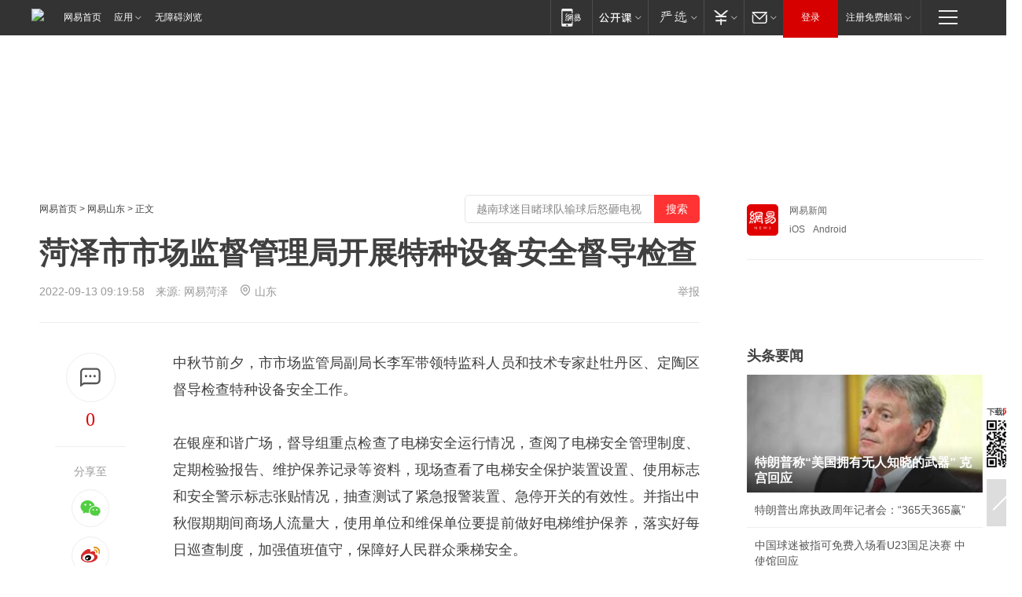

--- FILE ---
content_type: text/html; charset=utf-8
request_url: https://sd.news.163.com/22/0913/09/HH4R9AHG04379AFT.html
body_size: 36912
content:

 <!DOCTYPE HTML>

<html id="ne_wrap" data-publishtime="2022-09-13 09:19:58" data-category="社会">
<head>
    <!-- head -->
    
    
    <title>菏泽市市场监督管理局开展特种设备安全督导检查|充装站|燃气|电梯安全_网易新闻</title>
    <meta name="keywords" content="充装站,燃气,电梯安全"/>
    <meta name="description" content="菏泽市市场监督管理局开展特种设备安全督导检查,充装站,燃气,电梯安全"/>
    <meta name="author" content="网易">
    <meta name="Copyright" content="网易版权所有">
    <link rel="apple-touch-icon" href="https://static.ws.126.net/163/f2e/common/share-icon.png">
    <link rel="mask-icon" href="https://static.ws.126.net/163/f2e/common/share-icon.png">
    <meta name="msapplication-TileImage" content="https://static.ws.126.net/163/f2e/common/share-icon.png">
    <base target="_blank"><!--[if lte IE 6]></base><![endif]-->
    <meta http-equiv="expires" content="0">
    <meta http-equiv="Cache-Control" content="no-transform">
    <meta http-equiv="Cache-Control" content="no-siteapp">
    <meta http-equiv="x-ua-compatible" content="ie=edge">
    <meta property="og:type" content="article">
    <meta property="og:title" content="菏泽市市场监督管理局开展特种设备安全督导检查">
    <meta property="og:description" content="菏泽市市场监督管理局开展特种设备安全督导检查,充装站,燃气,电梯安全">
    
    <meta property="og:url" content="https://sd.news.163.com/22/0913/09/HH4R9AHG04379AFT.html">
    
    <meta property="og:image" content="https://static.ws.126.net/163/f2e/product/post_nodejs/static/logo.png">
    <meta property="article:author" content="网易">
    <meta property="article:published_time" content="2022-09-13T09:19:58+08:00">
    <meta property="twitter:card" content="summary">
    <meta property="twitter:image" content="https://static.ws.126.net/163/f2e/product/post_nodejs/static/logo.png">
    <meta property="twitter:title" content="菏泽市市场监督管理局开展特种设备安全督导检查">
    <meta property="twitter:creator" content="网易新闻">
    <meta property="twitter:site" content="网易">
    <meta property="twitter:description" content="菏泽市市场监督管理局开展特种设备安全督导检查,充装站,燃气,电梯安全">
    
<script>
;(function(){
var el = document.createElement("script");
el.src = "https://lf1-cdn-tos.bytegoofy.com/goofy/ttzz/push.js?de70e43cfa5b194e21ef889e98d7123a7deb9487dce7ed62313212129c4244a219d1c501ebd3301f5e2290626f5b53d078c8250527fa0dfd9783a026ff3cf719";
el.id = "ttzz";
var s = document.getElementsByTagName("script")[0];
s.parentNode.insertBefore(el, s);
})(window);
</script>
    
    
    <meta name="referrer" content="always">
    
    <link rel="canonical" href="https://sd.news.163.com/22/0913/09/HH4R9AHG04379AFT.html">
    
    <link rel="alternate" media="only screen and(max-width: 640px)" href="https://m.163.com/news/article/HH4R9AHG04379AFT.html">
    <meta name="mobile-agent" content="format=html5; url=https://m.163.com/news/article/HH4R9AHG04379AFT.html?spss=adap_pc">
    <meta name="mobile-agent" content="format=xhtml; url=https://m.163.com/news/article/HH4R9AHG04379AFT.html?spss=adap_pc">
    <meta name="mobile-agent" content="format=wml; url=https://m.163.com/news/article/HH4R9AHG04379AFT.html?spss=adap_pc">
    <!--[if lt IE 9]>
    <script type="text/javascript" src="https://static.ws.126.net/163/f2e/post_nodejs/libs/js/html5shiv.min.js"></script><script type="text/javascript" src="https://static.ws.126.net/163/f2e/post_nodejs/libs/js/respond.min.js"></script>
    <![endif]-->
    <script type="text/javascript" data-type="touch/article">!function(){"use strict";var t=["play.163.com"],e={URL:function(){var t,e=self.URL;try{e&&("href"in(t=new self.URL("http://m.163.com"))||(t=void 0))}catch(t){console.log(t)}return function(o){if(t)return new e(o);var i=document.createElement("a");return i.href=o,i}}(),isMobile:function(t){return/android.*?mobile|ipod|blackberry|bb\d+|phone|WindowsWechat/i.test(t||navigator.userAgent)},isPAD:function(t){return/iPad/i.test(t||navigator.userAgent)},blockedDomain:function(e){return-1!=t.indexOf(e)}};!function(t){if(!/noredirect/i.test(location.search)){var o,i=window.location.href,n=new e.URL(i),a=n.hostname;if(!e.blockedDomain(a)&&e.isMobile()){var r=n.search.length>0?n.search.substring(1):"",c=n.hash;r.length>0&&"&"!==r[0]&&(r="&"+r);var s=(o=function(){var t=[{test:/163\.com$/i,domain:"163"},{test:/baidu\.com$/i,domain:"baidu"},{test:/sm\.cn$/i,domain:"sm"},{test:/sogou\.com$/i,domain:"sogou"},{test:/so\.com$/i,domain:"360"},{test:/google/i,domain:"google"},{test:/bing/i,domain:"bing"},{test:/weibo/i,domain:"weibo"},{test:/toutiao/i,domain:"toutiao"}],e=document.referrer,o="",i="";if(e){var n=e.match(/^([hH][tT]{2}[pP]:\/\/|[hH][tT]{2}[pP][sS]:\/\/)([^\/]+).*?/);o=n&&n[2]?n[2]:o}if(o){i=o;for(var a,r=0;r<t.length;r++)if((a=t[r]).test.test(o)){i=a.domain;break}}return i}())?"&referFrom="+o:"",m=t&&t(s,i,r,c);m&&(window.location.href=m)}}}((function(t,e,o,i){var n=/([A-Z0-9]{16})(?:_\w+)?\.html/.exec(e);if(n){var a=n[1];if(n=/https?:\/\/(?:.*\.)?([a-z0-9]*)\.163\.com\/(?:\w+\/)?\d{2}\/\d{4}\/\d{2}\/([A-Z0-9]{16})(?:_\w+)?\.html/.exec(e)||/https?:\/\/www\.163\.com\/([a-z0-9]*)\/article\/([A-Z0-9]{16})(?:_\w+)?\.html/.exec(e)){n[1];return"local","https://m.163.com/local/article/"+a+".html?spss=adap_pc"+t+"#adaptation=pc"}return"https://m.163.com/touch/article.html?docid="+a+"&spss=adap_pc"+t+"#adaptation=pc"}return!1}))}();</script>
    <script src="https://static.ws.126.net/utf8/assets/js/jquery-1.10.2.min.js"></script>
    <script>jQuery.ajaxSettings.cache = true</script>
    <link href="https://static.ws.126.net/163/f2e/product/post2020_cms/static/css/main.d53ba9b4.css" rel="stylesheet">
      
    <!-- 手机浏览自动跳转到触屏版 开始 -->
    <script language="javascript">
        var href = window.location.href;
        var pcversion = href.indexOf('pc=true');
        var jump2url='http://3g.163.com/touch/article.html?channel=local&docid=HH4R9AHG04379AFT';
        var browser = { versions: function () { var u = navigator.userAgent, app = navigator.appVersion; return { trident: u.indexOf('Trident') > -1, presto: u.indexOf('Presto') > -1, webKit: u.indexOf('AppleWebKit') > -1, gecko: u.indexOf('Gecko') > -1 && u.indexOf('KHTML') == -1, mobile: !!u.match(/AppleWebKit.*Mobile.*/) || !!u.match(/AppleWebKit/) || !!u.match(/netease_news/) || !!u.match(/NewsApp/), ios: !!u.match(/\(i[^;]+;( U;)? CPU.+Mac OS X/), android: u.indexOf('Android') > -1 || u.indexOf('Linux') > -1, iPhone: u.indexOf('iPhone') > -1 || u.indexOf('Mac') > -1, iPad: u.indexOf('iPad') > -1, webApp: u.indexOf('Safari') == -1, QQbrw: u.indexOf('MQQBrowser') > -1, ucLowEnd: u.indexOf('UCWEB7.') > -1, ucSpecial: u.indexOf('rv:1.2.3.4') > -1, ucweb: function () { try { return parseFloat(u.match(/ucweb\d+\.\d+/gi).toString().match(/\d+\.\d+/).toString()) >= 8.2 } catch (e) { if (u.indexOf('UC') > -1) { return true } else { return false } } } (), Symbian: u.indexOf('Symbian') > -1, ucSB: u.indexOf('Firefox/1.') > -1 }; } () }
        var _gaq = _gaq || [];
        (function (win, browser, undefined) {
            if ( pcversion > -1 ) {
                return;
            }
            if (win.screen === undefined || win.screen.width < 810) {
                if (browser.versions.iPad == true) { win.location.href = jump2url; return; }
                if (browser.versions.webKit == true || browser.versions.mobile == true || browser.versions.ios == true || browser.versions.iPhone == true || browser.versions.ucweb == true || browser.versions.ucSpecial == true) {
                    win.location.href = jump2url; return;
                }
            }
        })(this, browser);
    </script>
    <!--手机浏览自动跳转到触屏版 结束 -->
    <style>
a {color: #000}
a,a:visited {text-decoration: none}
a:visited {color: #83006f}
a:hover {text-decoration: underline}
a:active,a:hover {color: #ba2636}
  .gg200x300 {
  	position: relative;
  }
/* mod-tab */
.mod-tab { border-top: 2px solid #0f6b99; }
.mod-tab-hd { height: 31px; overflow: hidden; border-left: 1px solid #dddddd; }
.mod-tab-hd a, .mod-tab-hd a:visited { color: #252525; }
.mod-tab-hd a:hover, .mod-tab-hd a:active { color: #cc1b1b; }
.mod-tab-trigger { float: left; _display: inline; text-align: center; font-size: 14px; height: 30px; line-height: 30px; border-right: 1px solid #dddddd; background: #f8f8f8; background-image: -webkit-linear-gradient(top, #ffffff, #ffffff 50%, #f1f1f1); background-image: -moz-linear-gradient(top, #ffffff, #ffffff 50%, #f1f1f1); background-image: -ms-linear-gradient(top, #ffffff, #ffffff 50%, #f1f1f1); background-image: -o-linear-gradient(top, #ffffff, #ffffff 50%, #f1f1f1); background-image: linear-gradient(top, #ffffff, #ffffff 50%, #f1f1f1); }
.mod-tab-hd .current { position: relative; z-index: 1; font-weight: bold; background: #fff; height: 31px; }
.mod-tab-bd { border-top: 1px solid #dddddd; margin-top: -1px; }
.mod-tab-bd .mod-tab-panel { display: none; }
.mod-tab-bd .current { display: block; }
.ep-tab-1 { border-top: 0; }
.ep-tab-1 .mod-tab-hd { height: 32px; padding-top: 1px; }
.ep-tab-1 .mod-tab-trigger { width: 142px; border-top: 1px solid #dddddd; }
.ep-tab-1 .ep-tab-1-topbor { display: none; }
.ep-tab-1 .current .ep-tab-1-topbor { display: block; position: absolute; left: -1px; top: -2px; width: 144px; border-top: 2px solid #0f6b99; }
.ep-tab-2 .mod-tab-trigger { width: 149px; }
.ep-tab-2 .mod-tab-hd .current { width: 148px; }
.ep-tab-4 .mod-tab-trigger { width: 74px; }
.ep-tab-4 .mod-tab-hd .current { width: 73px; }
/* mod-list */
.mod-f12list li {
    background: none;
    padding: 0;
    height: 35px;
    font-size: 14px;
    line-height: 34px;
    border-bottom: 1px solid #f0f0f0
}
.mod-f14list li { background-position: 0 -108px; font-size: 14px; height: 27px; line-height: 27px; padding-left: 10px; overflow: hidden; }
.ep-list-1 li,.ep-list-2 li  {  *zoom: 1; }
.ep-list-1 li:after,.ep-list-2 li:after { display: block; overflow: hidden; clear: both; height: 0; visibility: hidden; content: "."; }
.ep-list-1 .title,.ep-list-2 .title { float: left; _display: inline; }
.ep-list-1 .time,.ep-list-2 .time { float: left; _display: inline; margin-left: 10px; color: #888888; font-size: 11px; -webkit-text-size-adjust: none; font-family: Arial, "\5B8B\4F53", sans-serif; }
.ep-list-nodot li { background: none; padding-left: 0; }
.ep-dotlist li { height: 34px; line-height: 34px; overflow: hidden; font-size: 12px; border-top: 1px dotted #dddddd; }
.ep-dotlist li.first { border-top: 0; }
.ep-list-rank li { padding: 0 55px 0 23px;  *zoom: 1; }
.ep-list-rank li:after { display: block; overflow: hidden; clear: both; height: 0; visibility: hidden; content: "."; }
.ep-list-rank .num { float: left; _display: inline; width: 20px; margin-left: -23px; text-align: center; font-weight: bold; font-family: Arial, "\5B8B\4F53", sans-serif; color: #888888; font-style: italic; line-height: 31px; }
.ep-list-rank .count { float: right; _display: inline; width: 50px; overflow: hidden; margin-right: -50px; text-align: right; color: #cc1b1b; font-size: 11px; -webkit-text-size-adjust: none; font-family: Arial, "\5B8B\4F53", sans-serif; line-height: 33px; }
.mod-imglist li { float: left; _display: inline; overflow: hidden; }
.mod-imglist li h3 { height: 24px; line-height: 24px; overflow: hidden; text-align: center; background: #575757; padding: 0 5px; }
.mod-imglist li h3 a { display: block; }
.mod-imglist li h3 a, .mod-imglist li h3 a:visited { color: #ffffff; }
.mod-imglist li h3 a:hover, .mod-imglist li h3 a:active { color: #ffffff; }
.ep-imglist-1 { margin-left: -40px; }
.ep-imglist-1 li { width: 130px; margin: 5px 0 5px 40px; }
.ep-imglist-1 li img { height: 90px; }
.ep-imglist-1b li h3 { height: auto; line-height: 20px; padding-top: 6px; text-align: left; background: none; }
.ep-imglist-1b li h3 a { color: #252525; }
.ep-imglist-1b li h3 a:visited { color: #888888; }
.ep-imglist-1b li h3 a:hover, .ep-imglist-1b li h3 a:active { color: #cc1b1b; }
/* mod-title */
.mod-title .title { float: left; }
.mod-title .more, .mod-title .entry { float: right; }
.ep-title-1 { margin: 14px 0 7px 0; line-height: 27px; height: 27px; overflow: hidden; }
.ep-title-1 .title { font-size: 14px; }
.ep-title-2 { height: 31px; line-height: 31px; overflow: hidden; padding: 13px 0 7px; }
.ep-title-2 .title { float: left; _display: inline; font-size: 16px; font-weight: bold; font-family: "\5FAE\8F6F\96C5\9ED1", "\5B8B\4F53", sans-serif; }
.ep-title-2 .title a, .ep-title-2 .title a:visited { color: #252525; }
.ep-title-2 .title a:hover, .ep-title-2 .title a:active { color: #cc1b1b; }
.ep-title-2 .more { float: right; _display: inline; }
.ep-title-2 .entry { float: right; _display: inline; }
.ep-title-2 .entry a { float: right; _display: inline; padding-right: 15px; background-position: 37px -130px; }
.ep-title-3 {
    margin: 17px 0 11px;
    font-size: 18px;
    font-family: 微软雅黑;
    font-weight: 400
}
.ep-title-3 em { font-weight: bold; }
.ep-title-3 .normal { font-weight: normal; }
  .ep-title-2 {
    background: #fafafa;
    margin-top: 10px;
    height: 35px;
    padding: 0 10px;
    border-bottom: 1px solid #ddd
}
  .house-special a {
  	display: block;
    width: 100%;
    overflow: hidden;
    text-overflow: ellipsis;
    white-space: nowrap;
  }
  .house-special.post_side_mod .post_side_mod_imgnews h3 {
    overflow: hidden;
    text-overflow: ellipsis;
    white-space: nowrap;
  }
</style>
<link href="//img1.cache.netease.com/cnews/css13/endpage1301_include_v1.5.css" rel="stylesheet" />
<style type="text/css">
    /*房产头条区域*/
.house-title-bar { border-top:2px solid #256A8E; width:590px; padding-top:19px; clear:both; overflow:hidden;}
.house-title-bar h2 { float:left; width:103px; height:25px; line-height:25px; overflow:hidden;}
.house-title-bar .more { float:right; padding-top:10px; padding-right:2px; color:#ddd;}
.house-title-bar .more a,.house-title-bar .more a:visited { color:#1F1F1F;}
.house-title-bar .more a:hover { color: #BA2636; }
.house-mod { width:590px; clear:both; margin:0 auto; overflow:hidden;}
.house-mod .left-img { float:left; width:160px;}
.house-mod .left-img ul { clear:both; margin:0 auto; overflow:hidden;}
.house-mod .left-img li { float: left; _display: inline; overflow: hidden;}
.house-mod .left-img li h3 { width:160px; height: 24px; line-height: 24px; overflow: hidden; text-align: center; background: #575757;}
.house-mod .left-img li h3 a { display: block;}
.house-mod .left-img li h3 a:link,.house-mod .left-img li h3 a:visited { color: #ffffff;}
.house-mod .left-img li h3 a:hover,.house-mod .left-img li h3 a:active { color: #ffffff;}
.house-mod .right-text { float:right; width:400px;}
.house-mod .right-text h2 { font-family: "Microsoft YaHei", "微软雅黑", "宋体"; font-size: 16px; font-weight: bold; height:24px; line-height: 24px; margin:0 auto; overflow:hidden; }
.house-mod .right-text p { margin:0 auto; clear:both; line-height:21px; color:#161616;}
.house-mod .right-text .text-list { clear:both; margin:0 auto; overflow:hidden;}
.house-mod .right-text .text-list li { clear:both; background: url(http://img1.cache.netease.com/cnews/css13/sprites.png) 0 -108px no-repeat; font-size: 14px; height: 27px; line-height: 27px; padding-left: 10px; overflow:hidden;}
.house-mod .dot-line { clear:both; height:1px; border-bottom:1px dotted #DCDCDC; overflow:hidden; display:block; font-size:1px; }
    /*新车图库*/
.new-car-pic { width:590px; clear:both; overflow:hidden; margin:0 auto;}
.new-car-pic .dot-line { clear:both; height:1px; border-bottom:1px solid #DCDCDC; overflow:hidden; display:block; font-size:1px; }
.scrlBody{ overflow:hidden;}
.scrlCtrl{ text-align:center;}
.scrl_1 .scrlCtrl ul{ display:inline-block; *display:inline; zoom:1; margin:0 4px 0 12px;font-size: 0;}
.scrl_1 .scrlCtrl li{ display:inline-block; *display:inline; zoom:1; width:10px; height:9px; cursor:pointer; background:url(http://img1.cache.netease.com/cnews/css13/img/scr-icon-bg.gif) left -48px no-repeat; margin-right:8px; overflow:hidden;font-size: 0;}
.scrl_1 .scrlCtrl .active{ background:url(http://img1.cache.netease.com/cnews/css13/img/scr-icon-bg.gif) left -58px no-repeat;}
.scrl_1 .scrlPrev{ display:inline-block; width:7px; height:11px; margin-top:1px; background:url(http://img1.cache.netease.com/cnews/css13/img/scr-icon-bg.gif) left top no-repeat;overflow:hidden;}
.scrl_1 .scrlNext{ display:inline-block; width:7px; height:11px; margin-top:1px; background:url(http://img1.cache.netease.com/cnews/css13/img/scr-icon-bg.gif) right -24px no-repeat;overflow:hidden;}
.scrl_1 .scrlPrev:hover{ background:url(http://img1.cache.netease.com/cnews/css13/img/scr-icon-bg.gif) left -12px no-repeat;}
.scrl_1 .scrlNext:hover{ background:url(http://img1.cache.netease.com/cnews/css13/img/scr-icon-bg.gif) right -36px no-repeat;}
.list-box li{ float:left;width:590px;}
.roll-pic-list { padding-bottom:15px;}
.roll-pic-list li{ float:left; width:160px; padding-right:55px; line-height:21px;}
.roll-pic-list li.last { padding-right:0;}
.roll-pic-list h5{ margin-top:6px;}
    /*moule1*/
.mod-imgText { clear: both; line-height: 0; }
.mod-imgText img {  float: left;line-height: 21px; padding-bottom:2px; }
.imgText-widget-1 { overflow: hidden; }
.imgText-widget-1 img { margin: 3px 15px 0 0; }
.imgText-widget-1 img { padding-bottom:12px; }
.imgText-widget-1 .detail a { color:#0e558d; }
.imgText-widget-1 p { color: #888; line-height: 21px; margin: 0;}
.main-title { font-size: 14px; font-weight: bold; height: 34px; line-height: 34px; overflow: hidden; }
    /*装修论坛按钮列表*/
.house-btn-list { width:300px; clear:both; margin:0 auto; overflow:hidden;}
.house-btn-list ul { float:left; width:310px;}
.house-btn-list li { float:left; width:90px; height:30px; background:url(http://img1.cache.netease.com/cnews/css13/img/house-btn-bg.gif) left top no-repeat; margin-right:11px; margin-bottom:7px; display:inline; color:#174F82; text-align:center; line-height:30px; font-size:14px; font-weight:bold;}
.house-btn-list li a,.house-btn-list li a:visited { color:#174F82;}
.house-btn-list li a:hover { color:#ba2636;}
    /*house rank list 排行*/
.ep-h-title { border-top:2px solid #246B8F; height: 31px; line-height: 31px; padding: 7px 0 8px; clear:both; overflow:hidden;}
.ep-h-title .title { float: left; _display: inline; font-size: 16px; font-weight: bold; font-family: "\5FAE\8F6F\96C5\9ED1", "\5B8B\4F53", sans-serif;}
.ep-h-title .title:link,.ep-h-title .title:visited { color: #252525;}
.ep-h-title .title:hover,.ep-h-title .title:active { color: #cc1b1b;}
.h-rankList-header { width:300px; height:24px; line-height:24px; color:#888888; background:#F6F6F6; clear:both; float:left; overflow:hidden;}
.h-rankList-header .name { float:left; padding-left:28px;}
.h-rankList-header .region { float:right; width:50px; text-align:right;}
.h-rankList-header .price { float:right; width:60px; padding-right:13px; text-align:right;}
.h-rankList li { border-bottom: 1px dotted #ddd; display: inline-block; float: left; height: 29px; line-height: 29px; overflow: hidden; width: 300px; color:#252525;}
.h-rankList li span.ranknum { width: 18px; height: 14px; color: #FFFFFF; float: left; line-height: 14px; margin-top: 7px; font-family: "Arial";  font-weight: bold; text-align: center; }
.h-rankList li span.front { background-color: #BD534B; }
.h-rankList li span.follow { background-color: #888888; }
.h-rankList li a { color: #252525; float: left; padding-left: 10px; }
.h-rankList li a:hover { color: #BA2636; }
.h-rankList li .price { float:right; width:85px; padding-right:13px; text-align:right;}
.h-rankList li .region { float:right; width:50px; text-align: center;}
</style>
<style>
.ep-share-tip{float:left;height: 28px;line-height: 28px;font-family: "Microsoft YaHei","微软雅黑", "宋体", sans-serif; color: #888888;font-size: 14px;}
.nt-share14 i{
    background: url(http://img2.cache.netease.com/f2e/house/imageupload/images/share14_icon_v1.0.png);
}
</style>

<script>
var _hmt = _hmt || [];
(function() {
  var hm = document.createElement("script");
  hm.src = "";
  var s = document.getElementsByTagName("script")[0]; 
  s.parentNode.insertBefore(hm, s);
})();
</script>
    <link rel="stylesheet" type="text/css" href="//house.163.com/special/00078BKP/wb_article_logocss.css"/>
    <script src="https://static.ws.126.net/cnews/js/ntes_jslib_1.x.js"></script>
    
    <style>
        .channel_ad_2016{position:absolute;bottom:0;left:0;z-index:3;overflow:hidden;width:30px;height:17px;border-radius:0 8px 0 0;background:#000 none repeat scroll 0 0;background:rgba(0,0,0,.6) none repeat scroll 0 0;color:#fff;text-align:left;font-size:12px;font-family:Arial;line-height:17px}
    </style>
</head>
<body>
    <!-- 通用导航 -->
    
    <link rel="stylesheet" href="https://static.ws.126.net/163/f2e/commonnav2019/css/commonnav_headcss-fad753559b.css"/>
<!-- urs -->
<script _keep="true" src="https://urswebzj.nosdn.127.net/webzj_cdn101/message.js" type="text/javascript"></script>
<div class="ntes_nav_wrap" id="js_N_NTES_wrap">
  <div class="ntes-nav" id="js_N_nav">
    <div class="ntes-nav-main clearfix">
            <div class="c-fl" id="js_N_nav_left">
        <a class="ntes-nav-index-title ntes-nav-entry-wide c-fl" href="https://www.163.com/" title="网易首页">网易首页</a>
        <!-- 应用 -->
        <div class="js_N_navSelect ntes-nav-select ntes-nav-select-wide ntes-nav-app  c-fl">
          <a href="https://www.163.com/#f=topnav" class="ntes-nav-select-title ntes-nav-entry-bgblack JS_NTES_LOG_FE">应用
            <em class="ntes-nav-select-arr"></em>
          </a>
          <div class="ntes-nav-select-pop">
            <ul class="ntes-nav-select-list clearfix">
              <li>
                <a href="https://m.163.com/newsapp/#f=topnav">
                  <span>
                    <em class="ntes-nav-app-newsapp">网易新闻</em>
                  </span>
                </a>
              </li>
              <li>
                <a href="https://open.163.com/#f=topnav">
                  <span>
                    <em class="ntes-nav-app-open">网易公开课</em>
                  </span>
                </a>
              </li>
              <li>
                <a href="https://hongcai.163.com/?from=pcsy-button">
                  <span>
                    <em class="ntes-nav-app-hongcai">网易红彩</em>
                  </span>
                </a>
              </li>
              <li>
                <a href="https://u.163.com/aosoutbdbd8">
                  <span>
                    <em class="ntes-nav-app-yanxuan">网易严选</em>
                  </span>
                </a>
              </li>
              <li>
                <a href="https://mail.163.com/client/dl.html?from=mail46">
                  <span>
                    <em class="ntes-nav-app-mail">邮箱大师</em>
                  </span>
                </a>
              </li>
              <li class="last">
                <a href="https://study.163.com/client/download.htm?from=163app&utm_source=163.com&utm_medium=web_app&utm_campaign=business">
                  <span>
                    <em class="ntes-nav-app-study">网易云课堂</em>
                  </span>
                </a>
              </li>
            </ul>
          </div>
        </div>
      </div>
      <div class="c-fr">
        <!-- 片段开始 -->
        <div class="ntes-nav-quick-navigation">
          <a rel="noreferrer"class="ntes-nav-quick-navigation-btn" id="js_N_ntes_nav_quick_navigation_btn" target="_self">
            <em>快速导航
              <span class="menu1"></span>
              <span class="menu2"></span>
              <span class="menu3"></span>
            </em>
          </a>
          <div class="ntes-quicknav-pop" id="js_N_ntes_quicknav_pop">
            <div class="ntes-quicknav-list">
              <div class="ntes-quicknav-content">
                <ul class="ntes-quicknav-column ntes-quicknav-column-1">
                  <li>
                    <h3>
                      <a href="https://news.163.com">新闻</a>
                    </h3>
                  </li>
                  <li>
                    <a href="https://news.163.com/domestic">国内</a>
                  </li>
                  <li>
                    <a href="https://news.163.com/world">国际</a>
                  </li>
                  <li>
                    <a href="https://news.163.com/special/wangsansanhome/">王三三</a>
                  </li>
                </ul>
                <ul class="ntes-quicknav-column ntes-quicknav-column-2">
                  <li>
                    <h3>
                      <a href="https://sports.163.com">体育</a>
                    </h3>
                  </li>
                  <li>
                    <a href="https://sports.163.com/nba">NBA</a>
                  </li>
                  <li>
                    <a href="https://sports.163.com/cba">CBA</a>
                  </li>
                  <li>
                    <a href="https://sports.163.com/allsports">综合</a>
                  </li>
                  <li>
                    <a href="https://sports.163.com/zc">中超</a>
                  </li>
                  <li>
                    <a href="https://sports.163.com/world">国际足球</a>
                  </li>
                  <li>
                    <a href="https://sports.163.com/yc">英超</a>
                  </li>
                  <li>
                    <a href="https://sports.163.com/xj">西甲</a>
                  </li>
                  <li>
                    <a href="https://sports.163.com/yj">意甲</a>
                  </li>
                </ul>
                <ul class="ntes-quicknav-column ntes-quicknav-column-3">
                  <li>
                    <h3>
                      <a href="https://ent.163.com">娱乐</a>
                    </h3>
                  </li>
                  <li>
                    <a href="https://ent.163.com/star">明星</a>
                  </li>
                  <li>
                    <a href="https://ent.163.com/movie">电影</a>
                  </li>
                  <li>
                    <a href="https://ent.163.com/tv">电视</a>
                  </li>
                  <li>
                    <a href="https://ent.163.com/music">音乐</a>
                  </li>
                  <li>
                    <a href="https://ent.163.com/special/fmgs/">封面故事</a>
                  </li>
                </ul>
                <ul class="ntes-quicknav-column ntes-quicknav-column-4">
                  <li>
                    <h3>
                      <a href="https://money.163.com">财经</a>
                    </h3>
                  </li>
                  <li>
                    <a href="https://money.163.com/stock">股票</a>
                  </li>
                  <li>
                    <a href="https://money.163.com/special/caijingyuanchuang/">原创</a>
                  </li>
                  <li>
                    <a href="https://money.163.com/special/wycjzk-pc/">智库</a>
                  </li>
                </ul>
                <ul class="ntes-quicknav-column ntes-quicknav-column-5">
                  <li>
                    <h3>
                      <a href="https://auto.163.com">汽车</a>
                    </h3>
                  </li>
                  <li>
                    <a href="https://auto.163.com/buy">购车</a>
                  </li>
                  <li>
                    <a href="http://product.auto.163.com">车型库</a>
                  </li>
                </ul>
                <ul class="ntes-quicknav-column ntes-quicknav-column-6">
                  <li>
                    <h3>
                      <a href="https://tech.163.com">科技</a>
                    </h3>
                  </li>
                  <li>
                    <a href="https://tech.163.com/smart/">网易智能</a>
                  </li>
                  <li>
                    <a href="https://tech.163.com/special/S1554800475317/">原创</a>
                  </li>
                  <li>
                    <a href="https://tech.163.com/it">IT</a>
                  </li>
                  <li>
                    <a href="https://tech.163.com/internet">互联网</a>
                  </li>
                  <li>
                    <a href="https://tech.163.com/telecom/">通信</a>
                  </li>
                </ul>
                <ul class="ntes-quicknav-column ntes-quicknav-column-7">
                  <li>
                    <h3>
                      <a href="https://fashion.163.com">时尚</a>
                    </h3>
                  </li>
                  <li>
                    <a href="https://fashion.163.com/art">艺术</a>
                  </li>
                  <li>
                    <a href="https://travel.163.com">旅游</a>
                  </li>
                </ul>
                <ul class="ntes-quicknav-column ntes-quicknav-column-8">
                  <li>
                    <h3>
                      <a href="https://mobile.163.com">手机</a>
                      <span>/</span>
                      <a href="https://digi.163.com/">数码</a>
                    </h3>
                  </li>
                  <li>
                    <a href="https://mobile.163.com/special/jqkj_list/">惊奇科技</a>
                  </li>
                  <li>
                    <a href="https://mobile.163.com/special/cpshi_list/">易评机</a>
                  </li>
                  <li>
                    <a href="https://hea.163.com/">家电</a>
                  </li>
                </ul>
                <ul class="ntes-quicknav-column ntes-quicknav-column-9">
                  <li>
                    <h3>
                      <a href="https://house.163.com">房产</a>
                      <span>/</span>
                      <a href="https://home.163.com">家居</a>
                    </h3>
                  </li>
                  <li>
                    <a href="https://bj.house.163.com">北京房产</a>
                  </li>
                  <li>
                    <a href="https://sh.house.163.com">上海房产</a>
                  </li>
                  <li>
                    <a href="https://gz.house.163.com">广州房产</a>
                  </li>
                  <li>
                    <a href="https://xf.house.163.com/">楼盘库</a>
                  </li>
                  <li>
                    <a href="https://designer.home.163.com/search">设计师库</a>
                  </li>
                  <li>
                    <a href="https://photo.home.163.com/">案例库</a>
                  </li>
                </ul>
                <ul class="ntes-quicknav-column ntes-quicknav-column-11">
                  <li>
                    <h3>
                      <a href="https://edu.163.com">教育</a>
                    </h3>
                  </li>
                  <li>
                    <a href="https://edu.163.com/liuxue">留学</a>
                  </li>
                  <li>
                    <a href="https://edu.163.com/gaokao">高考</a>
                  </li>
                </ul>
                <div class="ntes-nav-sitemap">
                  <a href="https://sitemap.163.com/">
                    <i></i>查看网易地图</a>
                </div>
              </div>
            </div>
          </div>
        </div>
        <div class="c-fr">
          <div class="c-fl" id="js_N_navLoginBefore">
            <div id="js_N_navHighlight" class="js_loginframe ntes-nav-login ntes-nav-login-normal">
              <a href="https://reg.163.com/" class="ntes-nav-login-title" id="js_N_nav_login_title">登录</a>
              <div class="ntes-nav-loginframe-pop" id="js_N_login_wrap">
                <!--加载登陆组件-->
              </div>
            </div>
            <div class="js_N_navSelect ntes-nav-select ntes-nav-select-wide  JS_NTES_LOG_FE c-fl">
              <a class="ntes-nav-select-title ntes-nav-select-title-register" href="https://mail.163.com/register/index.htm?from=163navi&regPage=163">注册免费邮箱
                <em class="ntes-nav-select-arr"></em>
              </a>
              <div class="ntes-nav-select-pop">
                <ul class="ntes-nav-select-list clearfix" style="width:210px;">
                  <li>
                    <a href="https://reg1.vip.163.com/newReg1/reg?from=new_topnav&utm_source=new_topnav">
                      <span style="width:190px;">注册VIP邮箱（特权邮箱，付费）</span>
                    </a>
                  </li>
                  <li class="last JS_NTES_LOG_FE">
                    <a href="https://mail.163.com/client/dl.html?from=mail46">
                      <span style="width:190px;">免费下载网易官方手机邮箱应用</span>
                    </a>
                  </li>
                </ul>
              </div>
            </div>
          </div>
          <div class="c-fl" id="js_N_navLoginAfter" style="display:none">
            <div id="js_N_logined_warp" class="js_N_navSelect ntes-nav-select ntes-nav-logined JS_NTES_LOG_FE">
              <a class="ntes-nav-select-title ntes-nav-logined-userinfo">
                <span id="js_N_navUsername" class="ntes-nav-logined-username"></span>
                <em class="ntes-nav-select-arr"></em>
              </a>
              <div id="js_login_suggest_wrap" class="ntes-nav-select-pop">
                <ul id="js_logined_suggest" class="ntes-nav-select-list clearfix"></ul>
              </div>
            </div>
            <a class="ntes-nav-entry-wide c-fl" target="_self" id="js_N_navLogout">安全退出</a>
          </div>
        </div>

        <ul class="ntes-nav-inside">
          <li>
            <div class="js_N_navSelect ntes-nav-select c-fl">
              <a href="https://www.163.com/newsapp/#f=163nav" class="ntes-nav-mobile-title ntes-nav-entry-bgblack">
                <em class="ntes-nav-entry-mobile">移动端</em>
              </a>
              <div class="qrcode-img">
                <a href="https://www.163.com/newsapp/#f=163nav">
                  <img src="//static.ws.126.net/f2e/include/common_nav/images/topapp.jpg">
                </a>
              </div>
            </div>
          </li>
          <li>
            <div class="js_N_navSelect ntes-nav-select c-fl">
              <a id="js_love_url" href="https://open.163.com/#ftopnav0" class="ntes-nav-select-title ntes-nav-select-title-huatian ntes-nav-entry-bgblack">
                <em class="ntes-nav-entry-huatian">网易公开课</em>
                <em class="ntes-nav-select-arr"></em>
                <span class="ntes-nav-msg">
                  <em class="ntes-nav-msg-num"></em>
                </span>
              </a>
              <div class="ntes-nav-select-pop ntes-nav-select-pop-huatian">
                <ul class="ntes-nav-select-list clearfix">
                  <li>
                    <a href="https://open.163.com/ted/#ftopnav1">
                      <span>TED</span>
                    </a>
                  </li>
                  <li>
                    <a href="https://open.163.com/cuvocw/#ftopnav2">
                      <span>中国大学视频公开课</span>
                    </a>
                  </li>
                  <li>
                    <a href="https://open.163.com/ocw/#ftopnav3">
                      <span>国际名校公开课</span>
                    </a>
                  </li>
                  <li>
                    <a href="https://open.163.com/appreciation/#ftopnav4">
                      <span>赏课·纪录片</span>
                    </a>
                  </li>
                  <li>
                    <a href="https://vip.open.163.com/#ftopnav5">
                      <span>付费精品课程</span>
                    </a>
                  </li>
                  <li>
                    <a href="https://open.163.com/special/School/beida.html#ftopnav6">
                      <span>北京大学公开课</span>
                    </a>
                  </li>
                  <li class="last">
                    <a href="https://open.163.com/newview/movie/courseintro?newurl=ME7HSJR07#ftopnav7">
                      <span>英语课程学习</span>
                    </a>
                  </li>
                </ul>
              </div>
            </div>
          </li>
          <li>
            <div class="js_N_navSelect ntes-nav-select c-fl">
              <a id="js_lofter_icon_url" href="https://you.163.com/?from=web_fc_menhu_xinrukou_1" class="ntes-nav-select-title ntes-nav-select-title-lofter ntes-nav-entry-bgblack">
                <em class="ntes-nav-entry-lofter">网易严选</em>
                <em class="ntes-nav-select-arr"></em>
                <span class="ntes-nav-msg" id="js_N_navLofterMsg">
                  <em class="ntes-nav-msg-num"></em>
                </span>
              </a>
              <div class="ntes-nav-select-pop ntes-nav-select-pop-lofter">
                <ul id="js_lofter_pop_url" class="ntes-nav-select-list clearfix">
                  <li>
                    <a href="https://act.you.163.com/act/pub/ABuyLQKNmKmK.html?from=out_ynzy_xinrukou_2">
                      <span>新人特价</span>
                    </a>
                  </li>
                  <li>
                    <a href="https://you.163.com/topic/v1/pub/Pew1KBH9Au.html?from=out_ynzy_xinrukou_3">
                      <span>9.9专区</span>
                    </a>
                  </li>
                  <li>
                    <a href="https://you.163.com/item/newItemRank?from=out_ynzy_xinrukou_4">
                      <span>新品热卖</span>
                    </a>
                  </li>
                  <li>
                    <a href="https://you.163.com/item/recommend?from=out_ynzy_xinrukou_5">
                      <span>人气好物</span>
                    </a>
                  </li>
                  <li>
                    <a href="https://you.163.com/item/list?categoryId=1005000&from=out_ynzy_xinrukou_7">
                      <span>居家生活</span>
                    </a>
                  </li>
                  <li>
                    <a href="https://you.163.com/item/list?categoryId=1010000&from=out_ynzy_xinrukou_8">
                      <span>服饰鞋包</span>
                    </a>
                  </li>
                  <li>
                    <a href="https://you.163.com/item/list?categoryId=1011000&from=out_ynzy_xinrukou_9">
                      <span>母婴亲子</span>
                    </a>
                  </li>
                  <li class="last">
                    <a href="https://you.163.com/item/list?categoryId=1005002&from=out_ynzy_xinrukou_10">
                      <span>美食酒水</span>
                    </a>
                  </li>
                </ul>
              </div>
            </div>
          </li>
          <li>
            <div class="js_N_navSelect ntes-nav-select c-fl">
              <a href="https://ecard.163.com/" class="ntes-nav-select-title
        ntes-nav-select-title-money ntes-nav-entry-bgblack">
                <em class="ntes-nav-entry-money">支付</em>
                <em class="ntes-nav-select-arr"></em>
              </a>
              <div class="ntes-nav-select-pop ntes-nav-select-pop-temp">
                <ul class="ntes-nav-select-list clearfix">
                  <li>
                    <a href="https://ecard.163.com/#f=topnav">
                      <span>一卡通充值</span>
                    </a>
                  </li>
                  <li>
                    <a href="https://ecard.163.com/script/index#f=topnav">
                      <span>一卡通购买</span>
                    </a>
                  </li>
                  <li>
                    <a href="https://epay.163.com/">
                      <span>我的网易支付</span>
                    </a>
                  </li>
                  <li class="last">
                    <a href="https://globalpay.163.com/home">
                      <span>网易跨境支付</span>
                    </a>
                  </li>
                </ul>
              </div>
            </div>
          </li>
          <li>
            <div class="js_N_navSelect ntes-nav-select c-fl">
              <a id="js_mail_url" rel="noreferrer"class="ntes-nav-select-title
        ntes-nav-select-title-mail ntes-nav-entry-bgblack">
                <em class="ntes-nav-entry-mail">邮箱</em>
                <em class="ntes-nav-select-arr"></em>
                <span class="ntes-nav-msg" id="js_N_navMailMsg">
                  <em class="ntes-nav-msg-num" id="js_N_navMailMsgNum"></em>
                </span>
              </a>
              <div class="ntes-nav-select-pop ntes-nav-select-pop-mail">
                <ul class="ntes-nav-select-list clearfix">
                  <li>
                    <a href="https://email.163.com/#f=topnav">
                      <span>免费邮箱</span>
                    </a>
                  </li>
                  <li>
                    <a href="https://vipmail.163.com/#f=topnav">
                      <span>VIP邮箱</span>
                    </a>
                  </li>
                  <li>
                    <a href="https://qiye.163.com/?from=NetEase163top">
                      <span>企业邮箱</span>
                    </a>
                  </li>
                  <li>
                    <a href="https://mail.163.com/register/index.htm?from=ntes_nav&regPage=163">
                      <span>免费注册</span>
                    </a>
                  </li>
                  <li class="last">
                    <a href="https://mail.163.com/dashi/dlpro.html?from=mail46">
                      <span>客户端下载</span>
                    </a>
                  </li>
                </ul>
              </div>
            </div>
          </li>
        </ul>
      </div>
    </div>
  </div>
</div>
<script src="https://static.ws.126.net/163/f2e/commonnav2019/js/commonnav_headjs-8e9e7c8602.js"></script>
    <script>
        // logo
        window.channelConfigLogo = 'http://img1.cache.netease.com/cnews/css13/img/logo_news.png'
        window.channelConfigUrl = 'https://sd.news.163.com'
        window.__STOCK_COMPONENT__ = [];
        // 初始化body宽度
        function getWindowSize(){if(window.innerHeight){return{'width':window.innerWidth,'height':window.innerHeight}}else if(document.documentElement&&document.documentElement.clientHeight){return{'width':document.documentElement.clientWidth,'height':document.documentElement.clientHeight}}else if(document.body){return{'width':document.body.clientWidth,'height':document.body.clientHeight}}}var DEFAULT_VERSION="9.0";var ua=navigator.userAgent.toLowerCase();var isIE=ua.indexOf("msie")>-1;var safariVersion;if(isIE){safariVersion=ua.match(/msie ([\d.]+)/)[1]}if(safariVersion<=DEFAULT_VERSION){if(safariVersion==7){jQuery(document.body).addClass("w9")}}function resizeNav(){if(getWindowSize().width<1366&&safariVersion!=7){jQuery(document.body).addClass("")}if(getWindowSize().width>=1366&&safariVersion!=7){jQuery(document.body).removeClass("w9")}};resizeNav();
        // 正文图集封面
        
    </script>
    
    <!-- 顶通 -->
    <div class="post_area post_columnad_top" data-adid="article_cms_column_1">
        <!-- 2016新闻文章页通栏01 -->
<div style="position:relative;">
<div class="at_item common_ad_item top_ad_column" adType="topColumnAd" normalw="1200" normalh="125" requestUrl="https://nex.163.com/q?app=7BE0FC82&c=news&l=111&site=netease&affiliate=news&cat=article&type=column1200x125_960x100browser&location=1"></div>
<a href="javascript:;" target="_self" class="ad_hover_href"></a>
</div>
    </div>
    
    <!-- content -->
    <div class="container clearfix" id="container" data-hidead="false">
        <!-- 左侧 -->
        <div class="post_main">
            <!-- crumb -->
            
            <!-- crumb -->
            <div class="post_crumb">
                <a href="https://www.163.com/">网易首页</a> &gt;
                <a href="https://sd.news.163.com">网易山东</a> &gt;
                
                正文
				<div id="netease_search" style=" margin: -12px 0 0 0; vertical-align: top; float:right;"></div>
              	<script>window.UID_TARGET = ['0', '1', '2', '3', '4', '5', '6', '7']</script>
				<script src="https://static.ws.126.net/163/f2e/modules/search2022/search2022.cdbc9331.js" async></script>
            </div>
            <!-- 标题、摘要 -->
            
            <h1 class="post_title">菏泽市市场监督管理局开展特种设备安全督导检查</h1>
            <!-- 来源 -->
            <div class="post_info">
                2022-09-13 09:19:58　来源: 网易菏泽</a>
              	<img src="https://static.ws.126.net/163/f2e/dy_media/dy_media/static/images/ipLocation.f6d00eb.svg" style="vertical-align: top;margin: -7px 0 0 6px;">山东
                <a href="https://www.163.com/special/0077jt/tipoff.html?title=%E8%8F%8F%E6%B3%BD%E5%B8%82%E5%B8%82%E5%9C%BA%E7%9B%91%E7%9D%A3%E7%AE%A1%E7%90%86%E5%B1%80%E5%BC%80%E5%B1%95%E7%89%B9%E7%A7%8D%E8%AE%BE%E5%A4%87%E5%AE%89%E5%85%A8%E7%9D%A3%E5%AF%BC%E6%A3%80%E6%9F%A5" target="_blank" class="post_jubao">举报</a>
            </div>
            <!-- keywordsList-->
            
            
            <div class="post_content" id="content">
                <div class="post_top">
                    <!-- 左侧悬浮分享 -->
                    
                    <div class="post_top_tie">
                        <a class="post_top_tie_icon" target="_self" href="#post_comment_area" title="快速发贴"></a>
                        <a class="post_top_tie_count js-tielink js-tiejoincount" href="#" title="点击查看跟贴">0</a>
                    </div>
                    <div class="post_top_share">
                        <span class="post_top_share_title">分享至</span>
                        <ul class="post_share">
                            <li class="share_weixin js_weixin">
                                <a href="javascript:;" target="_self"><i title="分享到微信"></i></a>
                            </li>
                            <li class="share_weibo js_share" data-type="weibo">
                                <a href="javascript:;" target="_self"><i title="分享到新浪微博"></i></a>
                            </li>
                            <li class="share_qzone js_share" data-type="qzone">
                                <a href="javascript:;" target="_self"><i title="分享到QQ空间"></i></a>
                            </li>
                        </ul>
                        <div class="js_qrcode_wrap hidden" id="js_qrcode_top">
                            <div class="js_qrcode_arr"></div>
                            <a href="javascript:;" target="_self" class="js_qrcode_close" title="关闭"></a>
                            <div class="js_qrcode_img js_share_qrcode"></div>
                            <p>用微信扫码二维码</p>
                            <p>分享至好友和朋友圈</p>
                        </div>
                    </div>
                </div>
                <!-- 摘要 核心提示 -->
                
                
                
                <!-- 正文 -->
                <div id="endText">
                
                <div class="post_body">
                    
                    <p>中秋节前夕，市市场监管局副局长李军带领特监科人员和技术专家赴牡丹区、定陶区督导检查特种设备安全工作。</p><p>在银座和谐广场，督导组重点检查了电梯安全运行情况，查阅了电梯安全管理制度、定期检验报告、维护保养记录等资料，现场查看了电梯安全保护装置设置、使用标志和安全警示标志张贴情况，抽查测试了紧急报警装置、急停开关的有效性。并指出中秋假期期间商场人流量大，使用单位和维保单位要提前做好电梯维护保养，落实好每日巡查制度，加强值班值守，保障好人民群众乘梯安全。</p><p class="f_center"><img onerror="javascript:this.style.opacity = 0;" src="https://nimg.ws.126.net/?url=http%3A%2F%2Fcms-bucket.ws.126.net%2F2022%2F0913%2F880c9fedj00ri4jea0032c000u000uvc.jpg&thumbnail=660x2147483647&quality=80&type=jpg" alt="" /><br  /></p><p>在定陶宏泰液化气站，督导组结合正在开展的“全市城镇燃气安全排查整治百日行动”，重点检查了充装站的许可资格、充装人员持证情况、落实充装前后检查记录情况，以及是否存在充装超期未检、超过使用年限、报废气瓶等违法行为。强调燃气安全与人民群众的生产生活息息相关，充装单位要严格落实安全生产主体责任，牢固树立红线意识，健全完善管理制度，明确人员职责，强化工作措施，进一步提升气瓶充装安全管理水平。市场监管部门要牢牢牵住充装站这个“牛鼻子”，抓好源头治理，有效落实城镇燃气安全领域的特种设备安全监管工作。</p><p class="f_center"><img onerror="javascript:this.style.opacity = 0;" src="https://nimg.ws.126.net/?url=http%3A%2F%2Fcms-bucket.ws.126.net%2F2022%2F0913%2Fd50564c2j00ri4jea0020c000m200eoc.jpg&thumbnail=660x2147483647&quality=80&type=jpg" alt="" /><br  /></p><p class="f_center"><img onerror="javascript:this.style.opacity = 0;" src="https://nimg.ws.126.net/?url=http%3A%2F%2Fcms-bucket.ws.126.net%2F2022%2F0913%2Fc9293357j00ri4jea003gc000u000z1c.jpg&thumbnail=660x2147483647&quality=80&type=jpg" alt="" /><br  /></p><p>针对本次检查发现的问题，能现场整改的，已责令相关单位现场纠正。其它问题转交属地监管部门负责跟踪督促，确保整改到位，及时消除安全隐患。</p><p>来源：菏泽市场监管</p>
                    <div style="height: 0px;overflow:hidden;"><img src="https://static.ws.126.net/163/f2e/product/post_nodejs/static/logo.png"></div>
                </div>
                </div>
                <!-- 相关 -->
                
                
                <!-- 作者 来源 -->
                
                <div class="post_author">
                    <a href="https://sd.news.163.com"><img src="http://img1.cache.netease.com/cnews/css13/img/end_news.png" alt="尹海潮" width="13" height="12" class="icon"></a>
                    
                    本文来源：网易菏泽
                    
                    
                    责任编辑：
                    尹海潮_hz07
                </div>
                <!-- 文末广告 -->
                
                <!-- 声明 -->
                
                
                <!-- 分页 -->
                
                
                
                <!-- 跟贴 -->
                <script>
                    var isShowComments = true;
                </script>
                                
                <!-- 02通栏 -->
                <div class="post_columnad_mid" data-adid="article_cms_column_2">
                    <!-- 广告位：网易-内容频道-文章页面-01通栏 -->
                </div>
                
                <link rel="stylesheet" href="https://static.ws.126.net/163/f2e/tie-sdk/tie-2020-11b4ffc1a813dfcc799e.css">
<script>
  var loadMessageError2 = function () {
      // message加载失败降级到nginx,产品可以在load事件重新初始化
      var cdnPath = 'https://dl.reg.163.com/webzj/ngx/message.js';
      var script = document.createElement('script');
      script.src = cdnPath;
      document.body.appendChild(script);
  }
  var loadMessageError1 = function () {
      // message加载失败降级备份cdn域名,产品可以在load事件重新初始化
      var cdnPath = 'https://webzj.netstatic.net/webzj_cdn101/message4.js';
      var script = document.createElement('script');
      script.src = cdnPath;
      script.onerror = loadMessageError2
      document.body.appendChild(script);
  }  
</script>
<script onerror="loadMessageError1()" src="https://urswebzj.nosdn.127.net/webzj_cdn101/message.js"></script>
<script type="text/javascript" src="https://acstatic-dun.126.net/tool.min.js"></script>
<script type="text/javascript">
  //初始化反作弊
  var wm = null;
  // 只需初始化一次
  initWatchman({
    productNumber: 'YD00157343455660',
    onload: function (instance) {
      wm = instance
    }
  });
</script>
<script type="text/javascript" src="https://static.ws.126.net/163/f2e/tie-sdk/tie-2020-11b4ffc1a813dfcc799e.js"></script>

                <div class="tie-areas post_comment" id="post_comment_area">
                    <div id="tie"></div>
                </div>
                <script>
                    ;(function () {
                        if (window.isShowComments === undefined) {
                            window.isShowComments = true;
                        }
                        var config = {
                            "productKey": "a2869674571f77b5a0867c3d71db5856",
                            "docId": "HH4R9AHG04379AFT", //"HH4R9AHG04379AFT", "FNMG85GQ0514HDQI"
                            "target": document.getElementById("tie"),
                            "operators": ["up", "down", "reply", "share"],
                            "isShowComments": isShowComments,   //是否显示帖子列表
                            "hotSize": 3,   //热门跟贴列表 展示3 条
                            "newSize": 2,   //最新跟贴列表 展示 10 条
                            "showPaging": false, //显示分页栏
                            "submitType": "commentPage"   //新发帖子的展现形式：停留在当前页面(currentPage) | 跳转到跟贴详情页(commentPage)
                        };
                        Tie.init(config, function(data) {});
                    })();
                </script>
            </div>
            <!-- 热门 -->
            
            <div class="post_recommends js-tab-mod" data-event="click" >
                <div class="post_recommends_titles">
                    <div class="post_recommends_title js-tab">相关推荐</div>
                    <div class="post_recommends_title js-tab">热点推荐</div>
                </div>
                <div class="post_recommends_ulist js-content">
                    <ul class="post_recommends_list">
                        
                        
                        
                        
						
                        
                        <li class="post_recommend">
                            
                            <a class="post_recommend_img" href="https://www.163.com/v/video/VIIR02U5B.html?f=post2020_dy_recommends">
                                <img src="https://nimg.ws.126.net/?url=http://videoimg.ws.126.net/cover/20260121/6PBy7zpLx_cover.jpg&thumbnail=140y88&quality=80&type=jpg" onerror="this.onerror=''; this.src='https://static.ws.126.net/dy/images/default180x120.jpg'" alt="整个冬天免费供暖！多数人都不知道这个秘密！无需燃气，无需电力">
                            </a>
                            
                            <div class="post_recommend_info">
                                <h3 class="post_recommend_title"><a href="https://www.163.com/v/video/VIIR02U5B.html?f=post2020_dy_recommends"><i class="post_recommend_video"></i>整个冬天免费供暖！多数人都不知道这个秘密！无需燃气，无需电力</a></h3>
                                <p class="post_recommend_time">美鹿莎 2026-01-21 00:56:26</p>
                                <a href="https://www.163.com/v/video/VIIR02U5B.html?f=post2020_dy_recommends" class="post_recommend_tie">
                                    <span class="post_recommend_tie_inner">
                                        <span class="post_recommend_tie_icon">
                                            <i></i> 0
                                        </span>
                                        <span class="post_recommend_tie_text">
                                            <em>跟贴</em> 0
                                        </span>
                                    </span>
                                </a>
                            </div>
                        </li>
                        
                        
                        
						
                        
                        <li class="post_recommend">
                            
                            <a class="post_recommend_img" href="https://www.163.com/v/video/VFINI92PR.html?f=post2020_dy_recommends">
                                <img src="https://nimg.ws.126.net/?url=http://videoimg.ws.126.net/cover/20260119/oF5Dsw6S2_cover.jpg&thumbnail=140y88&quality=80&type=jpg" onerror="this.onerror=''; this.src='https://static.ws.126.net/dy/images/default180x120.jpg'" alt="装修最糟心的事出现了，整个开放式厨房，没法开燃气必须封起来，这可咋办？">
                            </a>
                            
                            <div class="post_recommend_info">
                                <h3 class="post_recommend_title"><a href="https://www.163.com/v/video/VFINI92PR.html?f=post2020_dy_recommends"><i class="post_recommend_video"></i>装修最糟心的事出现了，整个开放式厨房，没法开燃气必须封起来，这可咋办？</a></h3>
                                <p class="post_recommend_time">资讯正当午 2026-01-19 16:57:24</p>
                                <a href="https://www.163.com/v/video/VFINI92PR.html?f=post2020_dy_recommends" class="post_recommend_tie">
                                    <span class="post_recommend_tie_inner">
                                        <span class="post_recommend_tie_icon">
                                            <i></i> 0
                                        </span>
                                        <span class="post_recommend_tie_text">
                                            <em>跟贴</em> 0
                                        </span>
                                    </span>
                                </a>
                            </div>
                        </li>
                        
                        
                        
						
						<div class="post_recommend artificial_collect_item"></div>
						
                        
                        <li class="post_recommend">
                            
                            <a class="post_recommend_img" href="https://shanxi.news.163.com/26/0121/15/KJQBI23N04199B40.html?f=post2020_dy_recommends">
                                <img src="https://nimg.ws.126.net/?url=http://cms-bucket.ws.126.net/2026/0121/b2a53dc3p00t97e0b001hc0009c0070c.png&thumbnail=140y88&quality=80&type=jpg" onerror="this.onerror=''; this.src='https://static.ws.126.net/dy/images/default180x120.jpg'" alt="李渠市监所电梯安全百日攻坚 筑牢民生安全防线">
                            </a>
                            
                            <div class="post_recommend_info">
                                <h3 class="post_recommend_title"><a href="https://shanxi.news.163.com/26/0121/15/KJQBI23N04199B40.html?f=post2020_dy_recommends">李渠市监所电梯安全百日攻坚 筑牢民生安全防线</a></h3>
                                <p class="post_recommend_time">宝塔市场监管 2026-01-21 15:26:43</p>
                                <a href="https://shanxi.news.163.com/26/0121/15/KJQBI23N04199B40.html?f=post2020_dy_recommends" class="post_recommend_tie">
                                    <span class="post_recommend_tie_inner">
                                        <span class="post_recommend_tie_icon">
                                            <i></i> 0
                                        </span>
                                        <span class="post_recommend_tie_text">
                                            <em>跟贴</em> 0
                                        </span>
                                    </span>
                                </a>
                            </div>
                        </li>
                        
                        
                        
						
						<div class="post_recommend artificial_collect_item"></div>
						
                        
                        <li class="post_recommend">
                            
                            <a class="post_recommend_img" href="https://www.163.com/dy/article/KJQC5AO20530QRMB.html?f=post2020_dy_recommends">
                                <img src="https://nimg.ws.126.net/?url=http://bjnewsrec-cv.ws.126.net/three485c64e9533j00t97coe001fd000m800cig.jpg&thumbnail=140y88&quality=80&type=jpg" onerror="this.onerror=''; this.src='https://static.ws.126.net/dy/images/default180x120.jpg'" alt="用脚步丈量责任！普定县罗小章：筑牢燃气“生命线”">
                            </a>
                            
                            <div class="post_recommend_info">
                                <h3 class="post_recommend_title"><a href="https://www.163.com/dy/article/KJQC5AO20530QRMB.html?f=post2020_dy_recommends">用脚步丈量责任！普定县罗小章：筑牢燃气“生命线”</a></h3>
                                <p class="post_recommend_time">人民资讯 2026-01-21 15:37:15</p>
                                <a href="https://www.163.com/dy/article/KJQC5AO20530QRMB.html?f=post2020_dy_recommends" class="post_recommend_tie">
                                    <span class="post_recommend_tie_inner">
                                        <span class="post_recommend_tie_icon">
                                            <i></i> 0
                                        </span>
                                        <span class="post_recommend_tie_text">
                                            <em>跟贴</em> 0
                                        </span>
                                    </span>
                                </a>
                            </div>
                        </li>
                        
                        
                        
						
                        
                        <li class="post_recommend">
                            
                            <a class="post_recommend_img" href="https://www.163.com/v/video/VTIQ5HETB.html?f=post2020_dy_recommends">
                                <img src="https://nimg.ws.126.net/?url=http://videoimg.ws.126.net/cover/20260120/CXb5qtA6T_cover.jpg&thumbnail=140y88&quality=80&type=jpg" onerror="this.onerror=''; this.src='https://static.ws.126.net/dy/images/default180x120.jpg'" alt="湖北电梯吃人事故，母亲踩空电梯当场丧命，商场：她故意踩的3">
                            </a>
                            
                            <div class="post_recommend_info">
                                <h3 class="post_recommend_title"><a href="https://www.163.com/v/video/VTIQ5HETB.html?f=post2020_dy_recommends"><i class="post_recommend_video"></i>湖北电梯吃人事故，母亲踩空电梯当场丧命，商场：她故意踩的3</a></h3>
                                <p class="post_recommend_time">静安史坛 2026-01-20 17:12:30</p>
                                <a href="https://www.163.com/v/video/VTIQ5HETB.html?f=post2020_dy_recommends" class="post_recommend_tie">
                                    <span class="post_recommend_tie_inner">
                                        <span class="post_recommend_tie_icon">
                                            <i></i> 0
                                        </span>
                                        <span class="post_recommend_tie_text">
                                            <em>跟贴</em> 0
                                        </span>
                                    </span>
                                </a>
                            </div>
                        </li>
                        
                        
                        
						
						<div class="post_recommend artificial_collect_item"></div>
						
                        
                        <li class="post_recommend">
                            
                            <a class="post_recommend_img" href="https://www.163.com/v/video/VDIPRL5BS.html?f=post2020_dy_recommends">
                                <img src="https://nimg.ws.126.net/?url=http://videoimg.ws.126.net/cover/20260120/eLtuTNopv_cover.jpg&thumbnail=140y88&quality=80&type=jpg" onerror="this.onerror=''; this.src='https://static.ws.126.net/dy/images/default180x120.jpg'" alt="无锡华润燃气提醒：警惕“优惠充值”新骗局">
                            </a>
                            
                            <div class="post_recommend_info">
                                <h3 class="post_recommend_title"><a href="https://www.163.com/v/video/VDIPRL5BS.html?f=post2020_dy_recommends"><i class="post_recommend_video"></i>无锡华润燃气提醒：警惕“优惠充值”新骗局</a></h3>
                                <p class="post_recommend_time">界面新闻 2026-01-20 14:19:46</p>
                                <a href="https://www.163.com/v/video/VDIPRL5BS.html?f=post2020_dy_recommends" class="post_recommend_tie">
                                    <span class="post_recommend_tie_inner">
                                        <span class="post_recommend_tie_icon">
                                            <i></i> 0
                                        </span>
                                        <span class="post_recommend_tie_text">
                                            <em>跟贴</em> 0
                                        </span>
                                    </span>
                                </a>
                            </div>
                        </li>
                        
                        
                        
						
						<div class="post_recommend artificial_collect_item"></div>
						
                        
                        <li class="post_recommend">
                            
                            <a class="post_recommend_img" href="https://www.163.com/dy/article/KJQDRFPC0512ES8F.html?f=post2020_dy_recommends">
                                <img src="https://nimg.ws.126.net/?url=http://bjnewsrec-cv.ws.126.net/three540b970f719j00t97fv2001id000jg00czm.jpg&thumbnail=140y88&quality=80&type=jpg" onerror="this.onerror=''; this.src='https://static.ws.126.net/dy/images/default180x120.jpg'" alt="热电铁军整装待发护热源">
                            </a>
                            
                            <div class="post_recommend_info">
                                <h3 class="post_recommend_title"><a href="https://www.163.com/dy/article/KJQDRFPC0512ES8F.html?f=post2020_dy_recommends">热电铁军整装待发护热源</a></h3>
                                <p class="post_recommend_time">山东讯息 2026-01-21 16:07:01</p>
                                <a href="https://www.163.com/dy/article/KJQDRFPC0512ES8F.html?f=post2020_dy_recommends" class="post_recommend_tie">
                                    <span class="post_recommend_tie_inner">
                                        <span class="post_recommend_tie_icon">
                                            <i></i> 0
                                        </span>
                                        <span class="post_recommend_tie_text">
                                            <em>跟贴</em> 0
                                        </span>
                                    </span>
                                </a>
                            </div>
                        </li>
                        
                        
                        
						
                        
                        <li class="post_recommend">
                            
                            <a class="post_recommend_img" href="https://www.163.com/dy/article/KJQREJHT053469LG.html?f=post2020_dy_recommends">
                                <img src="https://nimg.ws.126.net/?url=http://bjnewsrec-cv.ws.126.net/three6856cba162bj00t97le4003od000xc00p0g.jpg&thumbnail=140y88&quality=80&type=jpg" onerror="this.onerror=''; this.src='https://static.ws.126.net/dy/images/default180x120.jpg'" alt="浴“雪”奋战保供气，护航城市“烟火气”">
                            </a>
                            
                            <div class="post_recommend_info">
                                <h3 class="post_recommend_title"><a href="https://www.163.com/dy/article/KJQREJHT053469LG.html?f=post2020_dy_recommends">浴“雪”奋战保供气，护航城市“烟火气”</a></h3>
                                <p class="post_recommend_time">极目新闻 2026-01-21 20:04:27</p>
                                <a href="https://www.163.com/dy/article/KJQREJHT053469LG.html?f=post2020_dy_recommends" class="post_recommend_tie">
                                    <span class="post_recommend_tie_inner">
                                        <span class="post_recommend_tie_icon">
                                            <i></i> 0
                                        </span>
                                        <span class="post_recommend_tie_text">
                                            <em>跟贴</em> 0
                                        </span>
                                    </span>
                                </a>
                            </div>
                        </li>
                        
                        
                        
						
						<div class="post_recommend artificial_collect_item"></div>
						
                        
                        <li class="post_recommend">
                            
                            <a class="post_recommend_img" href="https://www.163.com/v/video/VDIOV6BF3.html?f=post2020_dy_recommends">
                                <img src="https://nimg.ws.126.net/?url=http://videoimg.ws.126.net/cover/20260120/5A3dFt9wE_cover.jpg&thumbnail=140y88&quality=80&type=jpg" onerror="this.onerror=''; this.src='https://static.ws.126.net/dy/images/default180x120.jpg'" alt="这是个好消息">
                            </a>
                            
                            <div class="post_recommend_info">
                                <h3 class="post_recommend_title"><a href="https://www.163.com/v/video/VDIOV6BF3.html?f=post2020_dy_recommends"><i class="post_recommend_video"></i>这是个好消息</a></h3>
                                <p class="post_recommend_time">英泽Talk霂霖 2026-01-20 06:02:20</p>
                                <a href="https://www.163.com/v/video/VDIOV6BF3.html?f=post2020_dy_recommends" class="post_recommend_tie">
                                    <span class="post_recommend_tie_inner">
                                        <span class="post_recommend_tie_icon">
                                            <i></i> 1000
                                        </span>
                                        <span class="post_recommend_tie_text">
                                            <em>跟贴</em> 1000
                                        </span>
                                    </span>
                                </a>
                            </div>
                        </li>
                        
                        
                        
						
                        
                        <li class="post_recommend">
                            
                            <a class="post_recommend_img" href="https://www.163.com/v/video/VFIOP6V7V.html?f=post2020_dy_recommends">
                                <img src="https://nimg.ws.126.net/?url=http://videoimg.ws.126.net/cover/20260120/dwZGxEfrb_cover.jpg&thumbnail=140y88&quality=80&type=jpg" onerror="this.onerror=''; this.src='https://static.ws.126.net/dy/images/default180x120.jpg'" alt="千亿包钢4年2起事故，短期利润压倒生命重量，暴露纸面整改顽疾？">
                            </a>
                            
                            <div class="post_recommend_info">
                                <h3 class="post_recommend_title"><a href="https://www.163.com/v/video/VFIOP6V7V.html?f=post2020_dy_recommends"><i class="post_recommend_video"></i>千亿包钢4年2起事故，短期利润压倒生命重量，暴露纸面整改顽疾？</a></h3>
                                <p class="post_recommend_time">嘟妈手工 2026-01-20 04:17:49</p>
                                <a href="https://www.163.com/v/video/VFIOP6V7V.html?f=post2020_dy_recommends" class="post_recommend_tie">
                                    <span class="post_recommend_tie_inner">
                                        <span class="post_recommend_tie_icon">
                                            <i></i> 29
                                        </span>
                                        <span class="post_recommend_tie_text">
                                            <em>跟贴</em> 29
                                        </span>
                                    </span>
                                </a>
                            </div>
                        </li>
                        
                        
                        
						
                        
                        <li class="post_recommend">
                            
                            <a class="post_recommend_img" href="https://www.163.com/dy/article/KJO54N0H055040N3.html?f=post2020_dy_recommends">
                                <img src="https://nimg.ws.126.net/?url=http://bjnewsrec-cv.ws.126.net/little502ef23e1cdj00t95rp00011d000hs00a0g.jpg&thumbnail=140y88&quality=80&type=jpg" onerror="this.onerror=''; this.src='https://static.ws.126.net/dy/images/default180x120.jpg'" alt="新闻追踪丨立案调查！加梯交付后频频“闹脾气”市场监管部门出手了">
                            </a>
                            
                            <div class="post_recommend_info">
                                <h3 class="post_recommend_title"><a href="https://www.163.com/dy/article/KJO54N0H055040N3.html?f=post2020_dy_recommends">新闻追踪丨立案调查！加梯交付后频频“闹脾气”市场监管部门出手了</a></h3>
                                <p class="post_recommend_time">上观新闻 2026-01-20 18:56:05</p>
                                <a href="https://www.163.com/dy/article/KJO54N0H055040N3.html?f=post2020_dy_recommends" class="post_recommend_tie">
                                    <span class="post_recommend_tie_inner">
                                        <span class="post_recommend_tie_icon">
                                            <i></i> 1
                                        </span>
                                        <span class="post_recommend_tie_text">
                                            <em>跟贴</em> 1
                                        </span>
                                    </span>
                                </a>
                            </div>
                        </li>
                        
                        
                        
						
                        
                        <li class="post_recommend">
                            
                            <a class="post_recommend_img" href="https://www.163.com/dy/article/KJQE3C1U05561G0D.html?f=post2020_dy_recommends">
                                <img src="https://nimg.ws.126.net/?url=http://dingyue.ws.126.net/2026/0121/970632f4j00t97e7o0026d000hs00qcg.jpg&thumbnail=140y88&quality=80&type=jpg" onerror="this.onerror=''; this.src='https://static.ws.126.net/dy/images/default180x120.jpg'" alt="取消临停，银川一小区千余车位被“包销”，车主回家拥堵6小时；住建部门介入">
                            </a>
                            
                            <div class="post_recommend_info">
                                <h3 class="post_recommend_title"><a href="https://www.163.com/dy/article/KJQE3C1U05561G0D.html?f=post2020_dy_recommends">取消临停，银川一小区千余车位被“包销”，车主回家拥堵6小时；住建部门介入</a></h3>
                                <p class="post_recommend_time">大风新闻 2026-01-21 16:11:07</p>
                                <a href="https://www.163.com/dy/article/KJQE3C1U05561G0D.html?f=post2020_dy_recommends" class="post_recommend_tie">
                                    <span class="post_recommend_tie_inner">
                                        <span class="post_recommend_tie_icon">
                                            <i></i> 6160
                                        </span>
                                        <span class="post_recommend_tie_text">
                                            <em>跟贴</em> 6160
                                        </span>
                                    </span>
                                </a>
                            </div>
                        </li>
                        
                        
                        
						
                        
                        <li class="post_recommend">
                            
                            <a class="post_recommend_img" href="https://www.163.com/v/video/VPINFGC8K.html?f=post2020_dy_recommends">
                                <img src="https://nimg.ws.126.net/?url=http://videoimg.ws.126.net/cover/20260119/nkCdvHuZp_cover.jpg&thumbnail=140y88&quality=80&type=jpg" onerror="this.onerror=''; this.src='https://static.ws.126.net/dy/images/default180x120.jpg'" alt="大门突然倒下，婴儿被压在门下，现场一幕太心疼！">
                            </a>
                            
                            <div class="post_recommend_info">
                                <h3 class="post_recommend_title"><a href="https://www.163.com/v/video/VPINFGC8K.html?f=post2020_dy_recommends"><i class="post_recommend_video"></i>大门突然倒下，婴儿被压在门下，现场一幕太心疼！</a></h3>
                                <p class="post_recommend_time">阳光幽默馆 2026-01-19 16:08:57</p>
                                <a href="https://www.163.com/v/video/VPINFGC8K.html?f=post2020_dy_recommends" class="post_recommend_tie">
                                    <span class="post_recommend_tie_inner">
                                        <span class="post_recommend_tie_icon">
                                            <i></i> 0
                                        </span>
                                        <span class="post_recommend_tie_text">
                                            <em>跟贴</em> 0
                                        </span>
                                    </span>
                                </a>
                            </div>
                        </li>
                        
                        
                        
						
                        
                        <li class="post_recommend">
                            
                            <a class="post_recommend_img" href="https://www.163.com/dy/article/KJPFDE2L0514CDBK.html?f=post2020_dy_recommends">
                                <img src="https://nimg.ws.126.net/?url=http://bjnewsrec-cv.ws.126.net/doccover_gen/KJPFDE2L0514CDBK_cover.png&thumbnail=140y88&quality=80&type=jpg" onerror="this.onerror=''; this.src='https://static.ws.126.net/dy/images/default180x120.jpg'" alt="赚了一百万的外卖员">
                            </a>
                            
                            <div class="post_recommend_info">
                                <h3 class="post_recommend_title"><a href="https://www.163.com/dy/article/KJPFDE2L0514CDBK.html?f=post2020_dy_recommends">赚了一百万的外卖员</a></h3>
                                <p class="post_recommend_time">中国青年报 2026-01-21 07:14:51</p>
                                <a href="https://www.163.com/dy/article/KJPFDE2L0514CDBK.html?f=post2020_dy_recommends" class="post_recommend_tie">
                                    <span class="post_recommend_tie_inner">
                                        <span class="post_recommend_tie_icon">
                                            <i></i> 0
                                        </span>
                                        <span class="post_recommend_tie_text">
                                            <em>跟贴</em> 0
                                        </span>
                                    </span>
                                </a>
                            </div>
                        </li>
                        
                        
                        
						
                        
                        <li class="post_recommend">
                            
                            <a class="post_recommend_img" href="https://www.163.com/dy/article/KJOETP2I0530JPVV.html?f=post2020_dy_recommends">
                                <img src="https://nimg.ws.126.net/?url=http://bjnewsrec-cv.ws.126.net/little835a880e328j00t960g0000ld000hs00a0g.jpg&thumbnail=140y88&quality=80&type=jpg" onerror="this.onerror=''; this.src='https://static.ws.126.net/dy/images/default180x120.jpg'" alt="索尼宣布将剥离电视机业务，与中国TCL成立合资公司，TCL持股51%">
                            </a>
                            
                            <div class="post_recommend_info">
                                <h3 class="post_recommend_title"><a href="https://www.163.com/dy/article/KJOETP2I0530JPVV.html?f=post2020_dy_recommends">索尼宣布将剥离电视机业务，与中国TCL成立合资公司，TCL持股51%</a></h3>
                                <p class="post_recommend_time">鲁中晨报 2026-01-20 21:47:04</p>
                                <a href="https://www.163.com/dy/article/KJOETP2I0530JPVV.html?f=post2020_dy_recommends" class="post_recommend_tie">
                                    <span class="post_recommend_tie_inner">
                                        <span class="post_recommend_tie_icon">
                                            <i></i> 4068
                                        </span>
                                        <span class="post_recommend_tie_text">
                                            <em>跟贴</em> 4068
                                        </span>
                                    </span>
                                </a>
                            </div>
                        </li>
                        
                        
                        
						
                        
                        <li class="post_recommend">
                            
                            <a class="post_recommend_img" href="https://sx.news.163.com/26/0121/16/KJQGH3A104149A58.html?f=post2020_dy_recommends">
                                <img src="https://nimg.ws.126.net/?url=http://cms-bucket.ws.126.net/2026/0121/394ef990p00t97i160075c000i900occ.png&thumbnail=140y88&quality=80&type=jpg" onerror="this.onerror=''; this.src='https://static.ws.126.net/dy/images/default180x120.jpg'" alt="青年路小学诚光分校开展电梯受困应急演练">
                            </a>
                            
                            <div class="post_recommend_info">
                                <h3 class="post_recommend_title"><a href="https://sx.news.163.com/26/0121/16/KJQGH3A104149A58.html?f=post2020_dy_recommends">青年路小学诚光分校开展电梯受困应急演练</a></h3>
                                <p class="post_recommend_time">网易山西 2026-01-21 16:53:34</p>
                                <a href="https://sx.news.163.com/26/0121/16/KJQGH3A104149A58.html?f=post2020_dy_recommends" class="post_recommend_tie">
                                    <span class="post_recommend_tie_inner">
                                        <span class="post_recommend_tie_icon">
                                            <i></i> 0
                                        </span>
                                        <span class="post_recommend_tie_text">
                                            <em>跟贴</em> 0
                                        </span>
                                    </span>
                                </a>
                            </div>
                        </li>
                        
                        
                        
						
                        
                        <li class="post_recommend">
                            
                            <a class="post_recommend_img" href="https://www.163.com/v/video/VWIN316G9.html?f=post2020_dy_recommends">
                                <img src="https://nimg.ws.126.net/?url=http://videoimg.ws.126.net/cover/20260119/urWzGwnSY_cover.jpg&thumbnail=140y88&quality=80&type=jpg" onerror="this.onerror=''; this.src='https://static.ws.126.net/dy/images/default180x120.jpg'" alt="7岁男孩误喝火锅燃料致多器官衰竭">
                            </a>
                            
                            <div class="post_recommend_info">
                                <h3 class="post_recommend_title"><a href="https://www.163.com/v/video/VWIN316G9.html?f=post2020_dy_recommends"><i class="post_recommend_video"></i>7岁男孩误喝火锅燃料致多器官衰竭</a></h3>
                                <p class="post_recommend_time">乡村振兴TV 2026-01-19 12:30:57</p>
                                <a href="https://www.163.com/v/video/VWIN316G9.html?f=post2020_dy_recommends" class="post_recommend_tie">
                                    <span class="post_recommend_tie_inner">
                                        <span class="post_recommend_tie_icon">
                                            <i></i> 1
                                        </span>
                                        <span class="post_recommend_tie_text">
                                            <em>跟贴</em> 1
                                        </span>
                                    </span>
                                </a>
                            </div>
                        </li>
                        
                        
                        
						
                        
                        <li class="post_recommend">
                            
                            <a class="post_recommend_img" href="https://www.163.com/v/video/VWIP94M94.html?f=post2020_dy_recommends">
                                <img src="https://nimg.ws.126.net/?url=http://videoimg.ws.126.net/cover/20260120/9Lt4OV1Pq_cover.jpg&thumbnail=140y88&quality=80&type=jpg" onerror="this.onerror=''; this.src='https://static.ws.126.net/dy/images/default180x120.jpg'" alt="真的太惊险了！万吨集装箱货轮刹车失灵直冲海堤！">
                            </a>
                            
                            <div class="post_recommend_info">
                                <h3 class="post_recommend_title"><a href="https://www.163.com/v/video/VWIP94M94.html?f=post2020_dy_recommends"><i class="post_recommend_video"></i>真的太惊险了！万吨集装箱货轮刹车失灵直冲海堤！</a></h3>
                                <p class="post_recommend_time">科普世界奇闻 2026-01-20 08:56:12</p>
                                <a href="https://www.163.com/v/video/VWIP94M94.html?f=post2020_dy_recommends" class="post_recommend_tie">
                                    <span class="post_recommend_tie_inner">
                                        <span class="post_recommend_tie_icon">
                                            <i></i> 0
                                        </span>
                                        <span class="post_recommend_tie_text">
                                            <em>跟贴</em> 0
                                        </span>
                                    </span>
                                </a>
                            </div>
                        </li>
                        
                        
                        
						
                        
                        <li class="post_recommend">
                            
                            <a class="post_recommend_img" href="https://www.163.com/dy/article/KJPM6N060530M570.html?f=post2020_dy_recommends">
                                <img src="https://nimg.ws.126.net/?url=http://bjnewsrec-cv.ws.126.net/little62596d3180bj00t96wqi0017d200u000lxg00u000lx.jpg&thumbnail=140y88&quality=80&type=jpg" onerror="this.onerror=''; this.src='https://static.ws.126.net/dy/images/default180x120.jpg'" alt="江敦涛，被罢免">
                            </a>
                            
                            <div class="post_recommend_info">
                                <h3 class="post_recommend_title"><a href="https://www.163.com/dy/article/KJPM6N060530M570.html?f=post2020_dy_recommends">江敦涛，被罢免</a></h3>
                                <p class="post_recommend_time">新京报政事儿 2026-01-21 09:13:31</p>
                                <a href="https://www.163.com/dy/article/KJPM6N060530M570.html?f=post2020_dy_recommends" class="post_recommend_tie">
                                    <span class="post_recommend_tie_inner">
                                        <span class="post_recommend_tie_icon">
                                            <i></i> 223
                                        </span>
                                        <span class="post_recommend_tie_text">
                                            <em>跟贴</em> 223
                                        </span>
                                    </span>
                                </a>
                            </div>
                        </li>
                        
                        
                        
						
                        
                        <li class="post_recommend">
                            
                            <a class="post_recommend_img" href="https://www.163.com/dy/article/KJQ5NTF40550B6IS.html?f=post2020_dy_recommends">
                                <img src="https://nimg.ws.126.net/?url=http://cms-bucket.ws.126.net/2026/0121/95f46912p00t97agm0010c0009c0070c.png&thumbnail=140y88&quality=80&type=jpg" onerror="this.onerror=''; this.src='https://static.ws.126.net/dy/images/default180x120.jpg'" alt="1斤315元 水果新“刺客”销售暴涨 产区多在山东四川">
                            </a>
                            
                            <div class="post_recommend_info">
                                <h3 class="post_recommend_title"><a href="https://www.163.com/dy/article/KJQ5NTF40550B6IS.html?f=post2020_dy_recommends">1斤315元 水果新“刺客”销售暴涨 产区多在山东四川</a></h3>
                                <p class="post_recommend_time">大象新闻 2026-01-21 13:45:03</p>
                                <a href="https://www.163.com/dy/article/KJQ5NTF40550B6IS.html?f=post2020_dy_recommends" class="post_recommend_tie">
                                    <span class="post_recommend_tie_inner">
                                        <span class="post_recommend_tie_icon">
                                            <i></i> 478
                                        </span>
                                        <span class="post_recommend_tie_text">
                                            <em>跟贴</em> 478
                                        </span>
                                    </span>
                                </a>
                            </div>
                        </li>
                        
                        
                        
						
                        
                        <li class="post_recommend">
                            
                            <a class="post_recommend_img" href="https://www.163.com/dy/article/KJQOVO7A05129QAF.html?f=post2020_dy_recommends">
                                <img src="https://nimg.ws.126.net/?url=http://dingyue.ws.126.net/2026/0121/fcb388a1j00t97omm0081d000xi00hgg.jpg&thumbnail=140y88&quality=80&type=jpg" onerror="this.onerror=''; this.src='https://static.ws.126.net/dy/images/default180x120.jpg'" alt="深圳官方明确：中小学期末不统考！">
                            </a>
                            
                            <div class="post_recommend_info">
                                <h3 class="post_recommend_title"><a href="https://www.163.com/dy/article/KJQOVO7A05129QAF.html?f=post2020_dy_recommends">深圳官方明确：中小学期末不统考！</a></h3>
                                <p class="post_recommend_time">南方都市报 2026-01-21 19:21:23</p>
                                <a href="https://www.163.com/dy/article/KJQOVO7A05129QAF.html?f=post2020_dy_recommends" class="post_recommend_tie">
                                    <span class="post_recommend_tie_inner">
                                        <span class="post_recommend_tie_icon">
                                            <i></i> 504
                                        </span>
                                        <span class="post_recommend_tie_text">
                                            <em>跟贴</em> 504
                                        </span>
                                    </span>
                                </a>
                            </div>
                        </li>
                        
                        
                        
						
                        
                        <li class="post_recommend">
                            
                            <a class="post_recommend_img" href="https://www.163.com/v/video/VJISFNSQG.html?f=post2020_dy_recommends">
                                <img src="https://nimg.ws.126.net/?url=http://videoimg.ws.126.net/cover/20260121/FmVvqXURG_cover.jpg&thumbnail=140y88&quality=80&type=jpg" onerror="this.onerror=''; this.src='https://static.ws.126.net/dy/images/default180x120.jpg'" alt="河南郑州：男子花1599元买北面羽绒服，结果十几处跑绒引质疑，市场监管部门将联系北面官方授权商，进一">
                            </a>
                            
                            <div class="post_recommend_info">
                                <h3 class="post_recommend_title"><a href="https://www.163.com/v/video/VJISFNSQG.html?f=post2020_dy_recommends"><i class="post_recommend_video"></i>河南郑州：男子花1599元买北面羽绒服，结果十几处跑绒引质疑，市场监管部门将联系北面官方授权商，进一</a></h3>
                                <p class="post_recommend_time">民生大参考 2026-01-21 14:49:16</p>
                                <a href="https://www.163.com/v/video/VJISFNSQG.html?f=post2020_dy_recommends" class="post_recommend_tie">
                                    <span class="post_recommend_tie_inner">
                                        <span class="post_recommend_tie_icon">
                                            <i></i> 0
                                        </span>
                                        <span class="post_recommend_tie_text">
                                            <em>跟贴</em> 0
                                        </span>
                                    </span>
                                </a>
                            </div>
                        </li>
                        
                        
                        
						
                        
                        <li class="post_recommend">
                            
                            <a class="post_recommend_img" href="https://www.163.com/news/article/KJQC7I9C0001899O.html?f=post2020_dy_recommends">
                                <img src="https://nimg.ws.126.net/?url=http://cms-bucket.ws.126.net/2026/0121/4a0854d8j00t97jud0027c0009c0070c.jpg&thumbnail=140y88&quality=80&type=jpg" onerror="this.onerror=''; this.src='https://static.ws.126.net/dy/images/default180x120.jpg'" alt="马克龙喊话中国对欧增加投资 外交部回应">
                            </a>
                            
                            <div class="post_recommend_info">
                                <h3 class="post_recommend_title"><a href="https://www.163.com/news/article/KJQC7I9C0001899O.html?f=post2020_dy_recommends">马克龙喊话中国对欧增加投资 外交部回应</a></h3>
                                <p class="post_recommend_time">澎湃新闻 2026-01-21 15:40:55</p>
                                <a href="https://www.163.com/news/article/KJQC7I9C0001899O.html?f=post2020_dy_recommends" class="post_recommend_tie">
                                    <span class="post_recommend_tie_inner">
                                        <span class="post_recommend_tie_icon">
                                            <i></i> 48
                                        </span>
                                        <span class="post_recommend_tie_text">
                                            <em>跟贴</em> 48
                                        </span>
                                    </span>
                                </a>
                            </div>
                        </li>
                        
                        
                        
						
                        
                        <li class="post_recommend">
                            
                            <a class="post_recommend_img" href="https://www.163.com/v/video/VEIR322DA.html?f=post2020_dy_recommends">
                                <img src="https://nimg.ws.126.net/?url=http://videoimg.ws.126.net/cover/20260121/OGX9eiQRB_cover.jpg&thumbnail=140y88&quality=80&type=jpg" onerror="this.onerror=''; this.src='https://static.ws.126.net/dy/images/default180x120.jpg'" alt="西班牙发生严重高铁相撞事故">
                            </a>
                            
                            <div class="post_recommend_info">
                                <h3 class="post_recommend_title"><a href="https://www.163.com/v/video/VEIR322DA.html?f=post2020_dy_recommends"><i class="post_recommend_video"></i>西班牙发生严重高铁相撞事故</a></h3>
                                <p class="post_recommend_time">广西辉哥 2026-01-21 01:48:23</p>
                                <a href="https://www.163.com/v/video/VEIR322DA.html?f=post2020_dy_recommends" class="post_recommend_tie">
                                    <span class="post_recommend_tie_inner">
                                        <span class="post_recommend_tie_icon">
                                            <i></i> 0
                                        </span>
                                        <span class="post_recommend_tie_text">
                                            <em>跟贴</em> 0
                                        </span>
                                    </span>
                                </a>
                            </div>
                        </li>
                        
                        
                        
						
                        
                        <li class="post_recommend">
                            
                            <a class="post_recommend_img" href="https://www.163.com/v/video/VAISL17KF.html?f=post2020_dy_recommends">
                                <img src="https://nimg.ws.126.net/?url=http://videoimg.ws.126.net/cover/20260121/QjKv453y0_cover.jpg&thumbnail=140y88&quality=80&type=jpg" onerror="this.onerror=''; this.src='https://static.ws.126.net/dy/images/default180x120.jpg'" alt="西安一男子无偿献血2.2万毫升，持优待卡到指定景区旅游却被告知不免票，男子将景区告上法庭。（大河报）">
                            </a>
                            
                            <div class="post_recommend_info">
                                <h3 class="post_recommend_title"><a href="https://www.163.com/v/video/VAISL17KF.html?f=post2020_dy_recommends"><i class="post_recommend_video"></i>西安一男子无偿献血2.2万毫升，持优待卡到指定景区旅游却被告知不免票，男子将景区告上法庭。（大河报）</a></h3>
                                <p class="post_recommend_time">观威海 2026-01-21 16:21:44</p>
                                <a href="https://www.163.com/v/video/VAISL17KF.html?f=post2020_dy_recommends" class="post_recommend_tie">
                                    <span class="post_recommend_tie_inner">
                                        <span class="post_recommend_tie_icon">
                                            <i></i> 156
                                        </span>
                                        <span class="post_recommend_tie_text">
                                            <em>跟贴</em> 156
                                        </span>
                                    </span>
                                </a>
                            </div>
                        </li>
                        
                        
                        
						
                        
                        <li class="post_recommend">
                            
                            <a class="post_recommend_img" href="https://www.163.com/dy/article/KJQBDOP30512D3VJ.html?f=post2020_dy_recommends">
                                <img src="https://nimg.ws.126.net/?url=http://cms-bucket.ws.126.net/2026/0121/891d99b0j00t97xed0028c0009c0070c.jpg&thumbnail=140y88&quality=80&type=jpg" onerror="this.onerror=''; this.src='https://static.ws.126.net/dy/images/default180x120.jpg'" alt="网友呼吁为贺娇龙立塑像，新疆日报发文回应">
                            </a>
                            
                            <div class="post_recommend_info">
                                <h3 class="post_recommend_title"><a href="https://www.163.com/dy/article/KJQBDOP30512D3VJ.html?f=post2020_dy_recommends">网友呼吁为贺娇龙立塑像，新疆日报发文回应</a></h3>
                                <p class="post_recommend_time">新京报 2026-01-21 15:24:22</p>
                                <a href="https://www.163.com/dy/article/KJQBDOP30512D3VJ.html?f=post2020_dy_recommends" class="post_recommend_tie">
                                    <span class="post_recommend_tie_inner">
                                        <span class="post_recommend_tie_icon">
                                            <i></i> 1167
                                        </span>
                                        <span class="post_recommend_tie_text">
                                            <em>跟贴</em> 1167
                                        </span>
                                    </span>
                                </a>
                            </div>
                        </li>
                        
                        
                        
						
                        
                        <li class="post_recommend">
                            
                            <a class="post_recommend_img" href="https://www.163.com/dy/article/KJQGQMTR0550FADZ.html?f=post2020_dy_recommends">
                                <img src="https://nimg.ws.126.net/?url=http://bjnewsrec-cv.ws.126.net/little12838f5c78bj00t97ia000e4d200u000dxg00it008q.jpg&thumbnail=140y88&quality=80&type=jpg" onerror="this.onerror=''; this.src='https://static.ws.126.net/dy/images/default180x120.jpg'" alt="@兰州人，遇到这些问题可直接举报">
                            </a>
                            
                            <div class="post_recommend_info">
                                <h3 class="post_recommend_title"><a href="https://www.163.com/dy/article/KJQGQMTR0550FADZ.html?f=post2020_dy_recommends">@兰州人，遇到这些问题可直接举报</a></h3>
                                <p class="post_recommend_time">甘肃交通广播 2026-01-21 16:58:49</p>
                                <a href="https://www.163.com/dy/article/KJQGQMTR0550FADZ.html?f=post2020_dy_recommends" class="post_recommend_tie">
                                    <span class="post_recommend_tie_inner">
                                        <span class="post_recommend_tie_icon">
                                            <i></i> 10
                                        </span>
                                        <span class="post_recommend_tie_text">
                                            <em>跟贴</em> 10
                                        </span>
                                    </span>
                                </a>
                            </div>
                        </li>
                        
                        
                        
						
                        
                        <li class="post_recommend">
                            
                            <a class="post_recommend_img" href="https://www.163.com/v/video/VRIP63JU9.html?f=post2020_dy_recommends">
                                <img src="https://nimg.ws.126.net/?url=http://videoimg.ws.126.net/cover/20260120/JlYNfAiFK_cover.jpg&thumbnail=140y88&quality=80&type=jpg" onerror="this.onerror=''; this.src='https://static.ws.126.net/dy/images/default180x120.jpg'" alt="女子推电瓶车进入电梯，大哥迅速拦截，为公共安全保驾护航！">
                            </a>
                            
                            <div class="post_recommend_info">
                                <h3 class="post_recommend_title"><a href="https://www.163.com/v/video/VRIP63JU9.html?f=post2020_dy_recommends"><i class="post_recommend_video"></i>女子推电瓶车进入电梯，大哥迅速拦截，为公共安全保驾护航！</a></h3>
                                <p class="post_recommend_time">大白不是熊 2026-01-20 08:03:11</p>
                                <a href="https://www.163.com/v/video/VRIP63JU9.html?f=post2020_dy_recommends" class="post_recommend_tie">
                                    <span class="post_recommend_tie_inner">
                                        <span class="post_recommend_tie_icon">
                                            <i></i> 0
                                        </span>
                                        <span class="post_recommend_tie_text">
                                            <em>跟贴</em> 0
                                        </span>
                                    </span>
                                </a>
                            </div>
                        </li>
                        
                        
                        
						
                        
                        <li class="post_recommend">
                            
                            <a class="post_recommend_img" href="https://www.163.com/dy/article/KJQCNEAS05198CJN.html?f=post2020_dy_recommends">
                                <img src="https://nimg.ws.126.net/?url=http://bjnewsrec-cv.ws.126.net/doccover_gen/KJQCNEAS05198CJN_cover.png&thumbnail=140y88&quality=80&type=jpg" onerror="this.onerror=''; this.src='https://static.ws.126.net/dy/images/default180x120.jpg'" alt="特变电工：黄金年产量约2.5-3吨">
                            </a>
                            
                            <div class="post_recommend_info">
                                <h3 class="post_recommend_title"><a href="https://www.163.com/dy/article/KJQCNEAS05198CJN.html?f=post2020_dy_recommends">特变电工：黄金年产量约2.5-3吨</a></h3>
                                <p class="post_recommend_time">财联社 2026-01-21 15:47:08</p>
                                <a href="https://www.163.com/dy/article/KJQCNEAS05198CJN.html?f=post2020_dy_recommends" class="post_recommend_tie">
                                    <span class="post_recommend_tie_inner">
                                        <span class="post_recommend_tie_icon">
                                            <i></i> 351
                                        </span>
                                        <span class="post_recommend_tie_text">
                                            <em>跟贴</em> 351
                                        </span>
                                    </span>
                                </a>
                            </div>
                        </li>
                        
                        
                        
						
                        
                        <li class="post_recommend">
                            
                            <a class="post_recommend_img" href="https://www.163.com/dy/article/KJPU66B10550B6IS.html?f=post2020_dy_recommends">
                                <img src="https://nimg.ws.126.net/?url=http://bjnewsrec-cv.ws.126.net/little716268de2baj00t972jo000qd000hs0088g.jpg&thumbnail=140y88&quality=80&type=jpg" onerror="this.onerror=''; this.src='https://static.ws.126.net/dy/images/default180x120.jpg'" alt="河南拟调整分时电价">
                            </a>
                            
                            <div class="post_recommend_info">
                                <h3 class="post_recommend_title"><a href="https://www.163.com/dy/article/KJPU66B10550B6IS.html?f=post2020_dy_recommends">河南拟调整分时电价</a></h3>
                                <p class="post_recommend_time">大象新闻 2026-01-21 11:33:03</p>
                                <a href="https://www.163.com/dy/article/KJPU66B10550B6IS.html?f=post2020_dy_recommends" class="post_recommend_tie">
                                    <span class="post_recommend_tie_inner">
                                        <span class="post_recommend_tie_icon">
                                            <i></i> 217
                                        </span>
                                        <span class="post_recommend_tie_text">
                                            <em>跟贴</em> 217
                                        </span>
                                    </span>
                                </a>
                            </div>
                        </li>
                        
                        
                        
						
                        
                        <li class="post_recommend">
                            
                            <a class="post_recommend_img" href="https://www.163.com/dy/article/KJQIEBID0512B07B.html?f=post2020_dy_recommends">
                                <img src="https://nimg.ws.126.net/?url=http://cms-bucket.ws.126.net/2026/0121/7e5130fdp00t97l2i001kc0009c0070c.png&thumbnail=140y88&quality=80&type=jpg" onerror="this.onerror=''; this.src='https://static.ws.126.net/dy/images/default180x120.jpg'" alt="报废新能源汽车约80%没电池 小作坊拆解转卖:不方便讲">
                            </a>
                            
                            <div class="post_recommend_info">
                                <h3 class="post_recommend_title"><a href="https://www.163.com/dy/article/KJQIEBID0512B07B.html?f=post2020_dy_recommends">报废新能源汽车约80%没电池 小作坊拆解转卖:不方便讲</a></h3>
                                <p class="post_recommend_time">每日经济新闻 2026-01-21 17:59:36</p>
                                <a href="https://www.163.com/dy/article/KJQIEBID0512B07B.html?f=post2020_dy_recommends" class="post_recommend_tie">
                                    <span class="post_recommend_tie_inner">
                                        <span class="post_recommend_tie_icon">
                                            <i></i> 46
                                        </span>
                                        <span class="post_recommend_tie_text">
                                            <em>跟贴</em> 46
                                        </span>
                                    </span>
                                </a>
                            </div>
                        </li>
                        
                        
                        
						
                        
                        <li class="post_recommend">
                            
                            <a class="post_recommend_img" href="https://www.163.com/dy/article/KJPPUQ2P05198CJN.html?f=post2020_dy_recommends">
                                <img src="https://nimg.ws.126.net/?url=http://bjnewsrec-cv.ws.126.net/doccover_gen/KJPPUQ2P05198CJN_cover.png&thumbnail=140y88&quality=80&type=jpg" onerror="this.onerror=''; this.src='https://static.ws.126.net/dy/images/default180x120.jpg'" alt="德方数据显示：中国机床出口超过德国跃居全球首位">
                            </a>
                            
                            <div class="post_recommend_info">
                                <h3 class="post_recommend_title"><a href="https://www.163.com/dy/article/KJPPUQ2P05198CJN.html?f=post2020_dy_recommends">德方数据显示：中国机床出口超过德国跃居全球首位</a></h3>
                                <p class="post_recommend_time">财联社 2026-01-21 10:19:06</p>
                                <a href="https://www.163.com/dy/article/KJPPUQ2P05198CJN.html?f=post2020_dy_recommends" class="post_recommend_tie">
                                    <span class="post_recommend_tie_inner">
                                        <span class="post_recommend_tie_icon">
                                            <i></i> 142
                                        </span>
                                        <span class="post_recommend_tie_text">
                                            <em>跟贴</em> 142
                                        </span>
                                    </span>
                                </a>
                            </div>
                        </li>
                        
                        
                        
						
                        
                        <li class="post_recommend">
                            
                            <a class="post_recommend_img" href="https://www.163.com/v/video/VRITI78EK.html?f=post2020_dy_recommends">
                                <img src="https://nimg.ws.126.net/?url=http://videoimg.ws.126.net/cover/20260122/IeEZ5bNgq_cover.jpg&thumbnail=140y88&quality=80&type=jpg" onerror="this.onerror=''; this.src='https://static.ws.126.net/dy/images/default180x120.jpg'" alt="看到包钢那份沉甸甸的处理名单，真是让人唏嘘">
                            </a>
                            
                            <div class="post_recommend_info">
                                <h3 class="post_recommend_title"><a href="https://www.163.com/v/video/VRITI78EK.html?f=post2020_dy_recommends"><i class="post_recommend_video"></i>看到包钢那份沉甸甸的处理名单，真是让人唏嘘</a></h3>
                                <p class="post_recommend_time">月满楼熊安全 2026-01-22 00:51:51</p>
                                <a href="https://www.163.com/v/video/VRITI78EK.html?f=post2020_dy_recommends" class="post_recommend_tie">
                                    <span class="post_recommend_tie_inner">
                                        <span class="post_recommend_tie_icon">
                                            <i></i> 0
                                        </span>
                                        <span class="post_recommend_tie_text">
                                            <em>跟贴</em> 0
                                        </span>
                                    </span>
                                </a>
                            </div>
                        </li>
                        
                        
                        
						
                        
                        <li class="post_recommend">
                            
                            <a class="post_recommend_img" href="https://www.163.com/v/video/VEINAR530.html?f=post2020_dy_recommends">
                                <img src="https://nimg.ws.126.net/?url=http://videoimg.ws.126.net/cover/20260119/6BmoeuQLi_cover.jpg&thumbnail=140y88&quality=80&type=jpg" onerror="this.onerror=''; this.src='https://static.ws.126.net/dy/images/default180x120.jpg'" alt="西班牙两辆高铁脱轨相撞！车辆全新铁轨刚换，交通大臣称极其反常">
                            </a>
                            
                            <div class="post_recommend_info">
                                <h3 class="post_recommend_title"><a href="https://www.163.com/v/video/VEINAR530.html?f=post2020_dy_recommends"><i class="post_recommend_video"></i>西班牙两辆高铁脱轨相撞！车辆全新铁轨刚换，交通大臣称极其反常</a></h3>
                                <p class="post_recommend_time">永哥浅聊 2026-01-19 14:47:27</p>
                                <a href="https://www.163.com/v/video/VEINAR530.html?f=post2020_dy_recommends" class="post_recommend_tie">
                                    <span class="post_recommend_tie_inner">
                                        <span class="post_recommend_tie_icon">
                                            <i></i> 0
                                        </span>
                                        <span class="post_recommend_tie_text">
                                            <em>跟贴</em> 0
                                        </span>
                                    </span>
                                </a>
                            </div>
                        </li>
                        
                        
                        
						
                        
                        <li class="post_recommend">
                            
                            <a class="post_recommend_img" href="https://www.163.com/v/video/VIIR09AQ4.html?f=post2020_dy_recommends">
                                <img src="https://nimg.ws.126.net/?url=http://videoimg.ws.126.net/cover/20260121/TdaFbnRGI_cover.jpg&thumbnail=140y88&quality=80&type=jpg" onerror="this.onerror=''; this.src='https://static.ws.126.net/dy/images/default180x120.jpg'" alt="家里安装的燃气自闭阀，90%的人都不会用，老师傅教正确方法">
                            </a>
                            
                            <div class="post_recommend_info">
                                <h3 class="post_recommend_title"><a href="https://www.163.com/v/video/VIIR09AQ4.html?f=post2020_dy_recommends"><i class="post_recommend_video"></i>家里安装的燃气自闭阀，90%的人都不会用，老师傅教正确方法</a></h3>
                                <p class="post_recommend_time">GAI周延 2026-01-21 00:59:55</p>
                                <a href="https://www.163.com/v/video/VIIR09AQ4.html?f=post2020_dy_recommends" class="post_recommend_tie">
                                    <span class="post_recommend_tie_inner">
                                        <span class="post_recommend_tie_icon">
                                            <i></i> 40
                                        </span>
                                        <span class="post_recommend_tie_text">
                                            <em>跟贴</em> 40
                                        </span>
                                    </span>
                                </a>
                            </div>
                        </li>
                        
                        
                        
						
                        
                        <li class="post_recommend">
                            
                            <a class="post_recommend_img" href="https://www.163.com/v/video/VFISLLF3T.html?f=post2020_dy_recommends">
                                <img src="https://nimg.ws.126.net/?url=http://videoimg.ws.126.net/cover/20260121/XcqjbfM9x_cover_short.jpg&thumbnail=140y88&quality=80&type=jpg" onerror="this.onerror=''; this.src='https://static.ws.126.net/dy/images/default180x120.jpg'" alt="网友起床发现燃气热水器漏了 家中直接“水漫金山”">
                            </a>
                            
                            <div class="post_recommend_info">
                                <h3 class="post_recommend_title"><a href="https://www.163.com/v/video/VFISLLF3T.html?f=post2020_dy_recommends"><i class="post_recommend_video"></i>网友起床发现燃气热水器漏了 家中直接“水漫金山”</a></h3>
                                <p class="post_recommend_time">薪火视点 2026-01-21 16:32:47</p>
                                <a href="https://www.163.com/v/video/VFISLLF3T.html?f=post2020_dy_recommends" class="post_recommend_tie">
                                    <span class="post_recommend_tie_inner">
                                        <span class="post_recommend_tie_icon">
                                            <i></i> 34
                                        </span>
                                        <span class="post_recommend_tie_text">
                                            <em>跟贴</em> 34
                                        </span>
                                    </span>
                                </a>
                            </div>
                        </li>
                        
                        
                        
						
                        
                        <li class="post_recommend">
                            
                            <a class="post_recommend_img" href="https://www.163.com/v/video/VLIN6HGTO.html?f=post2020_dy_recommends">
                                <img src="https://nimg.ws.126.net/?url=http://videoimg.ws.126.net/cover/20260119/jSEkCvQy0_cover.jpg&thumbnail=140y88&quality=80&type=jpg" onerror="this.onerror=''; this.src='https://static.ws.126.net/dy/images/default180x120.jpg'" alt="新修订《治安管理处罚法》施行，白岩松：14岁到16周岁不再是“免罚金牌”">
                            </a>
                            
                            <div class="post_recommend_info">
                                <h3 class="post_recommend_title"><a href="https://www.163.com/v/video/VLIN6HGTO.html?f=post2020_dy_recommends"><i class="post_recommend_video"></i>新修订《治安管理处罚法》施行，白岩松：14岁到16周岁不再是“免罚金牌”</a></h3>
                                <p class="post_recommend_time">中国财富网 2026-01-19 13:32:17</p>
                                <a href="https://www.163.com/v/video/VLIN6HGTO.html?f=post2020_dy_recommends" class="post_recommend_tie">
                                    <span class="post_recommend_tie_inner">
                                        <span class="post_recommend_tie_icon">
                                            <i></i> 0
                                        </span>
                                        <span class="post_recommend_tie_text">
                                            <em>跟贴</em> 0
                                        </span>
                                    </span>
                                </a>
                            </div>
                        </li>
                        
                        
                        
						
                        
                        <li class="post_recommend">
                            
                            <a class="post_recommend_img" href="https://www.163.com/v/video/VAIQ3H4L6.html?f=post2020_dy_recommends">
                                <img src="https://nimg.ws.126.net/?url=http://videoimg.ws.126.net/cover/20260120/toDsBX6FU_cover.jpg&thumbnail=140y88&quality=80&type=jpg" onerror="this.onerror=''; this.src='https://static.ws.126.net/dy/images/default180x120.jpg'" alt="付费“加速包”实为骗局 官方请认准12306免费候补">
                            </a>
                            
                            <div class="post_recommend_info">
                                <h3 class="post_recommend_title"><a href="https://www.163.com/v/video/VAIQ3H4L6.html?f=post2020_dy_recommends"><i class="post_recommend_video"></i>付费“加速包”实为骗局 官方请认准12306免费候补</a></h3>
                                <p class="post_recommend_time">中国品牌 2026-01-20 16:37:22</p>
                                <a href="https://www.163.com/v/video/VAIQ3H4L6.html?f=post2020_dy_recommends" class="post_recommend_tie">
                                    <span class="post_recommend_tie_inner">
                                        <span class="post_recommend_tie_icon">
                                            <i></i> 0
                                        </span>
                                        <span class="post_recommend_tie_text">
                                            <em>跟贴</em> 0
                                        </span>
                                    </span>
                                </a>
                            </div>
                        </li>
                        
                        
                        
						
                        
                        <li class="post_recommend">
                            
                            <a class="post_recommend_img" href="https://www.163.com/v/video/VDIRLK6CO.html?f=post2020_dy_recommends">
                                <img src="https://nimg.ws.126.net/?url=http://videoimg.ws.126.net/cover/20260121/7aNAJipPu_cover.jpg&thumbnail=140y88&quality=80&type=jpg" onerror="this.onerror=''; this.src='https://static.ws.126.net/dy/images/default180x120.jpg'" alt="西班牙高铁列车脱轨事故遇难人数升至42人">
                            </a>
                            
                            <div class="post_recommend_info">
                                <h3 class="post_recommend_title"><a href="https://www.163.com/v/video/VDIRLK6CO.html?f=post2020_dy_recommends"><i class="post_recommend_video"></i>西班牙高铁列车脱轨事故遇难人数升至42人</a></h3>
                                <p class="post_recommend_time">界面新闻 2026-01-21 07:12:51</p>
                                <a href="https://www.163.com/v/video/VDIRLK6CO.html?f=post2020_dy_recommends" class="post_recommend_tie">
                                    <span class="post_recommend_tie_inner">
                                        <span class="post_recommend_tie_icon">
                                            <i></i> 0
                                        </span>
                                        <span class="post_recommend_tie_text">
                                            <em>跟贴</em> 0
                                        </span>
                                    </span>
                                </a>
                            </div>
                        </li>
                        
                        
                        
						
                        
                        <li class="post_recommend">
                            
                            <a class="post_recommend_img" href="https://www.163.com/dy/article/KJQFU1SF0550BO4K.html?f=post2020_dy_recommends">
                                <img src="https://nimg.ws.126.net/?url=http://dingyue.ws.126.net/2026/0121/2158f44ej00t97hl1002ud000u000i3m.jpg&thumbnail=140y88&quality=80&type=jpg" onerror="this.onerror=''; this.src='https://static.ws.126.net/dy/images/default180x120.jpg'" alt="菏泽市市场监管综合执法支队全力保障“两会”期间食品安全">
                            </a>
                            
                            <div class="post_recommend_info">
                                <h3 class="post_recommend_title"><a href="https://www.163.com/dy/article/KJQFU1SF0550BO4K.html?f=post2020_dy_recommends">菏泽市市场监管综合执法支队全力保障“两会”期间食品安全</a></h3>
                                <p class="post_recommend_time">感知山东 2026-01-21 16:44:11</p>
                                <a href="https://www.163.com/dy/article/KJQFU1SF0550BO4K.html?f=post2020_dy_recommends" class="post_recommend_tie">
                                    <span class="post_recommend_tie_inner">
                                        <span class="post_recommend_tie_icon">
                                            <i></i> 0
                                        </span>
                                        <span class="post_recommend_tie_text">
                                            <em>跟贴</em> 0
                                        </span>
                                    </span>
                                </a>
                            </div>
                        </li>
                        
                    </ul>
                </div>
                <div class="post_recommends_ulist js-content">
                    <div class="post_recommend_news_hot">
        <div class="post_recommend_new">
        <a href="https://www.163.com/dy/article/KJR58GO90549BAP0.html?f=post1603_tab_news" title="阿夫迪亚：我从小到大都趴着睡觉，现在背上有伤得侧躺着睡" class="post_recommend_img">
      <img src="https://nimg.ws.126.net/?url=http://bjnewsrec-cv.ws.126.net/little85186d73d5ej00t97xa30015d000h000big.jpg&thumbnail=140y88&quality=90&type=jpg" width="140" height="88" alt="阿夫迪亚：我从小到大都趴着睡觉，现在背上有伤得侧躺着睡">
    </a>
        <h3>
      <a href="https://www.163.com/dy/article/KJR58GO90549BAP0.html?f=post1603_tab_news" title="阿夫迪亚：我从小到大都趴着睡觉，现在背上有伤得侧躺着睡">阿夫迪亚：我从小到大都趴着睡觉，现在背上有伤得侧躺着睡</a>
    </h3>
    <span class="post_recommend_source">懂球帝</span>
    <div class="post_recommend_time">2026-01-21 22:55:53</div>
  </div>
        <div class="post_recommend_new">
        <a href="https://www.163.com/dy/article/KJJHRL6U05563FPE.html?f=post1603_tab_news" title="无论战争胜败，泽连斯基的结局都不会改变，他就是下一个吴庭艳！" class="post_recommend_img">
      <img src="https://nimg.ws.126.net/?url=http://bjnewsrec-cv.ws.126.net/big612346489bdj00t92hvh001jd000zk00jsp.jpg&thumbnail=140y88&quality=90&type=jpg" width="140" height="88" alt="无论战争胜败，泽连斯基的结局都不会改变，他就是下一个吴庭艳！">
    </a>
        <h3>
      <a href="https://www.163.com/dy/article/KJJHRL6U05563FPE.html?f=post1603_tab_news" title="无论战争胜败，泽连斯基的结局都不会改变，他就是下一个吴庭艳！">无论战争胜败，泽连斯基的结局都不会改变，他就是下一个吴庭艳！</a>
    </h3>
    <span class="post_recommend_source">近史博览</span>
    <div class="post_recommend_time">2026-01-19 00:02:15</div>
  </div>
        <div class="post_recommend_new">
        <a href="https://www.163.com/dy/article/KJQMH3DA051180F7.html?f=post1603_tab_news" title="马斯克发文送别，xAI华人联创、Grok主架构师杨格因病退出" class="post_recommend_img">
      <img src="https://nimg.ws.126.net/?url=http://bjnewsrec-cv.ws.126.net/big218a807dca9j00t97l5900hsd000p000ang.jpg&thumbnail=140y88&quality=90&type=jpg" width="140" height="88" alt="马斯克发文送别，xAI华人联创、Grok主架构师杨格因病退出">
    </a>
        <h3>
      <a href="https://www.163.com/dy/article/KJQMH3DA051180F7.html?f=post1603_tab_news" title="马斯克发文送别，xAI华人联创、Grok主架构师杨格因病退出">马斯克发文送别，xAI华人联创、Grok主架构师杨格因病退出</a>
    </h3>
    <span class="post_recommend_source">智东西</span>
    <div class="post_recommend_time">2026-01-21 18:38:26</div>
  </div>
        <div class="post_recommend_new">
        <a href="https://www.163.com/dy/article/KJQ2URJV05564SVQ.html?f=post1603_tab_news" title="王石雄起！摁住田朴珺！" class="post_recommend_img">
      <img src="https://nimg.ws.126.net/?url=http://dingyue.ws.126.net/2026/0121/23689f15j00t97744001dd000ku00fmp.jpg&thumbnail=140y88&quality=90&type=jpg" width="140" height="88" alt="王石雄起！摁住田朴珺！">
    </a>
        <h3>
      <a href="https://www.163.com/dy/article/KJQ2URJV05564SVQ.html?f=post1603_tab_news" title="王石雄起！摁住田朴珺！">王石雄起！摁住田朴珺！</a>
    </h3>
    <span class="post_recommend_source">中国商人杂志</span>
    <div class="post_recommend_time">2026-01-21 12:58:01</div>
  </div>
        <div class="post_recommend_new">
        <a href="https://www.163.com/dy/article/KJR0DH9505566RIY.html?f=post1603_tab_news" title="98岁田华也没想到，风光一辈子老了住老旧房子，孙子成了晚年依靠" class="post_recommend_img">
      <img src="https://nimg.ws.126.net/?url=http://dingyue.ws.126.net/2026/0121/8ce124dfj00t97uvs002ud000ys00fdm.jpg&thumbnail=140y88&quality=90&type=jpg" width="140" height="88" alt="98岁田华也没想到，风光一辈子老了住老旧房子，孙子成了晚年依靠">
    </a>
        <h3>
      <a href="https://www.163.com/dy/article/KJR0DH9505566RIY.html?f=post1603_tab_news" title="98岁田华也没想到，风光一辈子老了住老旧房子，孙子成了晚年依靠">98岁田华也没想到，风光一辈子老了住老旧房子，孙子成了晚年依靠</a>
    </h3>
    <span class="post_recommend_source">胡一舸南游y</span>
    <div class="post_recommend_time">2026-01-21 21:31:18</div>
  </div>
        <div class="post_recommend_new">
        <a href="https://www.163.com/dy/article/KJRAH8NL0556BNDQ.html?f=post1603_tab_news" title="杨瀚森归队：全面表现与成长空间并存！" class="post_recommend_img">
      <img src="https://nimg.ws.126.net/?url=http://dingyue.ws.126.net/2026/0122/f24c39a0j00t9832f0019d000qo00irm.jpg&thumbnail=140y88&quality=90&type=jpg" width="140" height="88" alt="杨瀚森归队：全面表现与成长空间并存！">
    </a>
        <h3>
      <a href="https://www.163.com/dy/article/KJRAH8NL0556BNDQ.html?f=post1603_tab_news" title="杨瀚森归队：全面表现与成长空间并存！">杨瀚森归队：全面表现与成长空间并存！</a>
    </h3>
    <span class="post_recommend_source">问书君</span>
    <div class="post_recommend_time">2026-01-22 00:28:04</div>
  </div>
        <div class="post_recommend_new">
        <a href="https://www.163.com/dy/article/KJPVHAB205566SE0.html?f=post1603_tab_news" title="叛军投降了，伊朗已告知全世界，中方电话被挂断，国际规则不能破" class="post_recommend_img">
      <img src="https://nimg.ws.126.net/?url=http://dingyue.ws.126.net/2026/0121/56960302j00t9749n000vd000o300dlm.jpg&thumbnail=140y88&quality=90&type=jpg" width="140" height="88" alt="叛军投降了，伊朗已告知全世界，中方电话被挂断，国际规则不能破">
    </a>
        <h3>
      <a href="https://www.163.com/dy/article/KJPVHAB205566SE0.html?f=post1603_tab_news" title="叛军投降了，伊朗已告知全世界，中方电话被挂断，国际规则不能破">叛军投降了，伊朗已告知全世界，中方电话被挂断，国际规则不能破</a>
    </h3>
    <span class="post_recommend_source">阿伧说事</span>
    <div class="post_recommend_time">2026-01-21 11:56:37</div>
  </div>
        <div class="post_recommend_new">
        <a href="https://www.163.com/dy/article/KJRLONLO05198CJN.html?f=post1603_tab_news" title="中方重申：日本根本没有资格“入常”" class="post_recommend_img">
      <img src="https://nimg.ws.126.net/?url=http://bjnewsrec-cv.ws.126.net/doccover_gen/KJRLONLO05198CJN_cover.png&thumbnail=140y88&quality=90&type=jpg" width="140" height="88" alt="中方重申：日本根本没有资格“入常”">
    </a>
        <h3>
      <a href="https://www.163.com/dy/article/KJRLONLO05198CJN.html?f=post1603_tab_news" title="中方重申：日本根本没有资格“入常”">中方重申：日本根本没有资格“入常”</a>
    </h3>
    <span class="post_recommend_source">财联社</span>
    <div class="post_recommend_time">2026-01-22 03:44:22</div>
  </div>
        <div class="post_recommend_new">
        <a href="https://www.163.com/dy/article/KJIJ33BN0550A0OW.html?f=post1603_tab_news" title="婆婆在美被捕，她的“豪门梦”碎了吗？" class="post_recommend_img">
      <img src="https://nimg.ws.126.net/?url=http://bjnewsrec-cv.ws.126.net/big493497812f2j00t91sza00fhd200pc00gyg00bj007p.jpg&thumbnail=140y88&quality=90&type=jpg" width="140" height="88" alt="婆婆在美被捕，她的“豪门梦”碎了吗？">
    </a>
        <h3>
      <a href="https://www.163.com/dy/article/KJIJ33BN0550A0OW.html?f=post1603_tab_news" title="婆婆在美被捕，她的“豪门梦”碎了吗？">婆婆在美被捕，她的“豪门梦”碎了吗？</a>
    </h3>
    <span class="post_recommend_source">新民周刊</span>
    <div class="post_recommend_time">2026-01-18 15:04:26</div>
  </div>
        <div class="post_recommend_new">
        <a href="https://www.163.com/dy/article/KJRNKA8L0553TKF6.html?f=post1603_tab_news" title="冯小刚没想到，婚变传闻真相大白9个月后，徐朵竟再次给他长脸了" class="post_recommend_img">
      <img src="https://nimg.ws.126.net/?url=http://bjnewsrec-cv.ws.126.net/big39751fc6c35j00t98dny000qd000hs00edg.jpg&thumbnail=140y88&quality=90&type=jpg" width="140" height="88" alt="冯小刚没想到，婚变传闻真相大白9个月后，徐朵竟再次给他长脸了">
    </a>
        <h3>
      <a href="https://www.163.com/dy/article/KJRNKA8L0553TKF6.html?f=post1603_tab_news" title="冯小刚没想到，婚变传闻真相大白9个月后，徐朵竟再次给他长脸了">冯小刚没想到，婚变传闻真相大白9个月后，徐朵竟再次给他长脸了</a>
    </h3>
    <span class="post_recommend_source">草莓解说体育</span>
    <div class="post_recommend_time">2026-01-22 04:16:54</div>
  </div>
        <div class="post_recommend_new">
        <a href="https://www.163.com/dy/article/KJPQTR4505437ZOZ.html?f=post1603_tab_news" title="“商业外交”时代来临：美国战略转向与全球秩序再塑" class="post_recommend_img">
      <img src="https://nimg.ws.126.net/?url=http://bjnewsrec-cv.ws.126.net/big53152a39209j00t970lz0017d000rs00fsm.jpg&thumbnail=140y88&quality=90&type=jpg" width="140" height="88" alt="“商业外交”时代来临：美国战略转向与全球秩序再塑">
    </a>
        <h3>
      <a href="https://www.163.com/dy/article/KJPQTR4505437ZOZ.html?f=post1603_tab_news" title="“商业外交”时代来临：美国战略转向与全球秩序再塑">“商业外交”时代来临：美国战略转向与全球秩序再塑</a>
    </h3>
    <span class="post_recommend_source">陆弃</span>
    <div class="post_recommend_time">2026-01-21 10:37:38</div>
  </div>
        <div class="post_recommend_new">
        <a href="https://www.163.com/dy/article/KJPJI6I40525DT7T.html?f=post1603_tab_news" title="2017年嫣然晚宴，王菲李亚鹏离婚4年同框很融洽，李嫣窦靖童都在" class="post_recommend_img">
      <img src="https://nimg.ws.126.net/?url=http://dingyue.ws.126.net/2026/0121/dae9e432j00t96unu001rd000n000exm.jpg&thumbnail=140y88&quality=90&type=jpg" width="140" height="88" alt="2017年嫣然晚宴，王菲李亚鹏离婚4年同框很融洽，李嫣窦靖童都在">
    </a>
        <h3>
      <a href="https://www.163.com/dy/article/KJPJI6I40525DT7T.html?f=post1603_tab_news" title="2017年嫣然晚宴，王菲李亚鹏离婚4年同框很融洽，李嫣窦靖童都在">2017年嫣然晚宴，王菲李亚鹏离婚4年同框很融洽，李嫣窦靖童都在</a>
    </h3>
    <span class="post_recommend_source">疯说时尚</span>
    <div class="post_recommend_time">2026-01-21 08:33:15</div>
  </div>
        <div class="post_recommend_new">
        <a href="https://www.163.com/dy/article/KJPA1G6G0552JRS3.html?f=post1603_tab_news" title="ICE找上门，亚裔男子隔门对峙视频走红：“只想保护家人”" class="post_recommend_img">
      <img src="https://nimg.ws.126.net/?url=http://bjnewsrec-cv.ws.126.net/big29480682f6bj00t96mw800dod200u000l7g014400sc.jpg&thumbnail=140y88&quality=90&type=jpg" width="140" height="88" alt="ICE找上门，亚裔男子隔门对峙视频走红：“只想保护家人”">
    </a>
        <h3>
      <a href="https://www.163.com/dy/article/KJPA1G6G0552JRS3.html?f=post1603_tab_news" title="ICE找上门，亚裔男子隔门对峙视频走红：“只想保护家人”">ICE找上门，亚裔男子隔门对峙视频走红：“只想保护家人”</a>
    </h3>
    <span class="post_recommend_source">纽约时间</span>
    <div class="post_recommend_time">2026-01-21 05:40:57</div>
  </div>
        <div class="post_recommend_new">
        <a href="https://www.163.com/dy/article/KJMS46K00553TPS2.html?f=post1603_tab_news" title="你最大的贵人，不是别人，而是那个突然学会翻脸，变得无情的自己" class="post_recommend_img">
      <img src="https://nimg.ws.126.net/?url=http://bjnewsrec-cv.ws.126.net/big3536335f230j00t977p2003od000v900hnm.jpg&thumbnail=140y88&quality=90&type=jpg" width="140" height="88" alt="你最大的贵人，不是别人，而是那个突然学会翻脸，变得无情的自己">
    </a>
        <h3>
      <a href="https://www.163.com/dy/article/KJMS46K00553TPS2.html?f=post1603_tab_news" title="你最大的贵人，不是别人，而是那个突然学会翻脸，变得无情的自己">你最大的贵人，不是别人，而是那个突然学会翻脸，变得无情的自己</a>
    </h3>
    <span class="post_recommend_source">木言观</span>
    <div class="post_recommend_time">2026-01-21 13:10:48</div>
  </div>
        <div class="post_recommend_new">
        <a href="https://www.163.com/dy/article/K976FK0D05397SVE.html?f=post1603_tab_news" title="日系车败退中国：2.9L油耗击碎“省油神话”，00后为何不再买账？" class="post_recommend_img">
      <img src="https://nimg.ws.126.net/?url=http://dingyue.ws.126.net/2025/0911/684c22c9j00t2fgxt000vd000hs00bqm.jpg&thumbnail=140y88&quality=90&type=jpg" width="140" height="88" alt="日系车败退中国：2.9L油耗击碎“省油神话”，00后为何不再买账？">
    </a>
        <h3>
      <a href="https://www.163.com/dy/article/K976FK0D05397SVE.html?f=post1603_tab_news" title="日系车败退中国：2.9L油耗击碎“省油神话”，00后为何不再买账？">日系车败退中国：2.9L油耗击碎“省油神话”，00后为何不再买账？</a>
    </h3>
    <span class="post_recommend_source">财经保探长</span>
    <div class="post_recommend_time">2025-09-11 22:20:43</div>
  </div>
        <div class="post_recommend_new">
        <a href="https://www.163.com/dy/article/KIF4C3HR0525B035.html?f=post1603_tab_news" title="最高9.8分，美剧史上的入门级Top.10，建议收藏" class="post_recommend_img">
      <img src="https://nimg.ws.126.net/?url=http://dingyue.ws.126.net/2026/0104/9f04ffedj00t8cavq00agd000lw00fom.jpg&thumbnail=140y88&quality=90&type=jpg" width="140" height="88" alt="最高9.8分，美剧史上的入门级Top.10，建议收藏">
    </a>
        <h3>
      <a href="https://www.163.com/dy/article/KIF4C3HR0525B035.html?f=post1603_tab_news" title="最高9.8分，美剧史上的入门级Top.10，建议收藏">最高9.8分，美剧史上的入门级Top.10，建议收藏</a>
    </h3>
    <span class="post_recommend_source">来看美剧</span>
    <div class="post_recommend_time">2026-01-04 20:33:49</div>
  </div>
        <div class="post_recommend_new">
        <a href="https://www.163.com/dy/article/KJQJFC2I0550B6IS.html?f=post1603_tab_news" title="安徽女子寒夜雪地冻8小时险被认成假人，警方：夜里从家出走，原因仍在核查" class="post_recommend_img">
      <img src="https://nimg.ws.126.net/?url=http://bjnewsrec-cv.ws.126.net/little4775c91d10dj00t97jq0000td000hs00hdg.jpg&thumbnail=140y88&quality=90&type=jpg" width="140" height="88" alt="安徽女子寒夜雪地冻8小时险被认成假人，警方：夜里从家出走，原因仍在核查">
    </a>
        <h3>
      <a href="https://www.163.com/dy/article/KJQJFC2I0550B6IS.html?f=post1603_tab_news" title="安徽女子寒夜雪地冻8小时险被认成假人，警方：夜里从家出走，原因仍在核查">安徽女子寒夜雪地冻8小时险被认成假人，警方：夜里从家出走，原因仍在核查</a>
    </h3>
    <span class="post_recommend_source">大象新闻</span>
    <div class="post_recommend_time">2026-01-21 17:45:04</div>
  </div>
        <div class="post_recommend_new">
        <a href="https://www.163.com/dy/article/KJQD19LA055674JL.html?f=post1603_tab_news" title="告别1499，茅台的时代结束了！" class="post_recommend_img">
      <img src="https://nimg.ws.126.net/?url=http://bjnewsrec-cv.ws.126.net/little130d19b46a4j00t97f7i000ad200rr005tg00fl0039.jpg&thumbnail=140y88&quality=90&type=jpg" width="140" height="88" alt="告别1499，茅台的时代结束了！">
    </a>
        <h3>
      <a href="https://www.163.com/dy/article/KJQD19LA055674JL.html?f=post1603_tab_news" title="告别1499，茅台的时代结束了！">告别1499，茅台的时代结束了！</a>
    </h3>
    <span class="post_recommend_source">TOP电商</span>
    <div class="post_recommend_time">2026-01-21 15:52:31</div>
  </div>
        <div class="post_recommend_new">
        <a href="https://www.163.com/dy/article/KJQSO0BS0514R9P4.html?f=post1603_tab_news" title="严维耀已任中央纪委国家监委驻全国人大机关纪检监察组组长" class="post_recommend_img">
      <img src="https://nimg.ws.126.net/?url=http://bjnewsrec-cv.ws.126.net/big375953ade7ej00t97r9o000qd000sg00g0g.jpg&thumbnail=140y88&quality=90&type=jpg" width="140" height="88" alt="严维耀已任中央纪委国家监委驻全国人大机关纪检监察组组长">
    </a>
        <h3>
      <a href="https://www.163.com/dy/article/KJQSO0BS0514R9P4.html?f=post1603_tab_news" title="严维耀已任中央纪委国家监委驻全国人大机关纪检监察组组长">严维耀已任中央纪委国家监委驻全国人大机关纪检监察组组长</a>
    </h3>
    <span class="post_recommend_source">澎湃新闻</span>
    <div class="post_recommend_time">2026-01-21 20:27:04</div>
  </div>
        <div class="post_recommend_new">
        <a href="https://www.163.com/dy/article/KJO1PI2T05345ARG.html?f=post1603_tab_news" title="马英九建议郑丽文：如去大陆访问，别穿高跟鞋，赶快练毛笔字" class="post_recommend_img">
      <img src="https://nimg.ws.126.net/?url=http://dingyue.ws.126.net/2026/0120/db596b5bj00t95qf6003dd000sg00lcm.jpg&thumbnail=140y88&quality=90&type=jpg" width="140" height="88" alt="马英九建议郑丽文：如去大陆访问，别穿高跟鞋，赶快练毛笔字">
    </a>
        <h3>
      <a href="https://www.163.com/dy/article/KJO1PI2T05345ARG.html?f=post1603_tab_news" title="马英九建议郑丽文：如去大陆访问，别穿高跟鞋，赶快练毛笔字">马英九建议郑丽文：如去大陆访问，别穿高跟鞋，赶快练毛笔字</a>
    </h3>
    <span class="post_recommend_source">扬子晚报</span>
    <div class="post_recommend_time">2026-01-20 17:59:47</div>
  </div>
    <span style="display:none;">2026-01-22 04:56:49</span>
</div>
                </div>
            </div>
        </div>
        <!-- 右侧 -->
        <div class="post_side">
            <!-- logo -->
            
            <div class="post_side_logo">
                <a href="http://www.163.com/newsapp/#f=163post"><img class="post_side_logo_img" src="https://static.ws.126.net/163/f2e/common/share-icon.png" alt="网易新闻" width="40" height="40"></a>
                <a href="http://www.163.com/newsapp/#f=163post" class="post_side_logo_name">网易新闻</a>
                <div class="post_side_logo_name">
                    <div class="post_side_logo_ios">
                        iOS
                        <div class="post_side_logo_pop hidden" id="post_side_logo_pop_ios">
                            <div class="post_side_logo_pop_arr"></div>
                            <div class="post_side_logo_pop_img">
                                <img src="https://static.ws.126.net/163/f2e/product/post2020_cms/static/images/topapp.e9278d4.png" alt="网易新闻APP">
                            </div>
                        </div>
                    </div>
                    <div class="post_side_logo_android">
                        Android
                        <div class="post_side_logo_pop hidden" id="post_side_logo_pop_android">
                            <div class="post_side_logo_pop_arr"></div>
                            <div class="post_side_logo_pop_img">
                                <img src="https://static.ws.126.net/163/f2e/product/post2020_cms/static/images/topapp.e9278d4.png" alt="网易新闻APP">
                            </div>
                        </div>
                    </div>
                </div>
            </div>
            <!-- 内容模块1 本频道 -->
            <!-- AD M1 -->
            
            <div class="blank25"></div>
            <div class="ad_module" data-adid="article_cms_right_1">
                <!-- 广告位：网易-内页矩形M1 -->
<div class="gg300">
<div class="at_item right_ad_item" adType="rightAd" requestUrl="https://nex.163.com/q?app=7BE0FC82&c=news&l=131&site=netease&affiliate=news&cat=article&type=logo300x250&location=11"></div>
<a href="javascript:;" target="_self" class="ad_hover_href"></a>
</div>

            </div>
            
            <!-- AD M2 通发 -->
            
            <div class="blank25"></div>
            <div class="ad_module" data-adid="article_cms_right_2">
                <!-- 广告位：网易-内页矩形M2 -->
<div class="gg300">
<div class="at_item right_ad_item" adType="rightAd" requestUrl="https://nex.163.com/q?app=7BE0FC82&c=163article&l=134&site=netease&affiliate=163&cat=article&type=logo300x250&location=2"></div>
<a href="javascript:;" target="_self" class="ad_hover_href"></a>
</div>
            </div>
            
            <!-- 内容模块2 -->
            <div class="post_side_mod js-bjshow">
    <h2 class="post_side_mod_title"><a href="https://news.163.com/?f=post2020_dy_news_bj">头条要闻</a></h2>
                                          <div class="post_side_mod_imgnews">
        <a href="https://www.163.com/dy/article/KJR09J6K0514R9OJ.html">
            <img src="https://nimg.ws.126.net/?url=http://dingyue.ws.126.net/2026/0121/66e41867j00t97ulo0012d000us00hcg.jpg&thumbnail=300x150&quality=90&type=jpg" class="post_side_mod_img">
            <h3>特朗普称“美国拥有无人知晓的武器” 克宫回应</h3>
            <!-- 环球网资讯 -->
        </a>
    </div>
                                                                                                                                                       <ul class="post_side_mod_list">
                           <li class="post_side_mod_item">
            <h3><a href="https://www.163.com/dy/article/KJQV4VJ50550B6IS.html">特朗普出席执政周年记者会：“365天365赢”</a></h3>
            <!-- 大象新闻 -->
        </li>
                          <li class="post_side_mod_item">
            <h3><a href="https://www.163.com/dy/article/KJR7NON105346RC6.html">中国球迷被指可免费入场看U23国足决赛 中使馆回应</a></h3>
            <!-- 新华社 -->
        </li>
                          <li class="post_side_mod_item">
            <h3><a href="https://www.163.com/news/article/KJRE4B7I0001899O.html">南部空军：从今以后 绝不允许有人对我大声说话</a></h3>
            <!-- 环球时报 -->
        </li>
                          <li class="post_side_mod_item">
            <h3><a href="https://www.163.com/dy/article/KJR1HLIJ053469LG.html">西安高校创始人两女儿争继承权 判完才发现公证书造假</a></h3>
            <!-- 极目新闻 -->
        </li>
                                                                                                                                           </ul>
</div>
<div class="post_side_mod js-cnshow">
    <h2 class="post_side_mod_title"><a href="https://news.163.com/?f=post2020_dy_news">头条要闻</a></h2>
                                          <div class="post_side_mod_imgnews">
        <a href="https://www.163.com/dy/article/KJR09J6K0514R9OJ.html">
            <img src="https://nimg.ws.126.net/?url=http://dingyue.ws.126.net/2026/0121/66e41867j00t97ulo0012d000us00hcg.jpg&thumbnail=300x150&quality=90&type=jpg" class="post_side_mod_img">
            <h3>特朗普称“美国拥有无人知晓的武器” 克宫回应</h3>
            <!-- 环球网资讯 -->
        </a>
    </div>
                                                                                                                                                       <ul class="post_side_mod_list">
                           <li class="post_side_mod_item">
            <h3><a href="https://www.163.com/dy/article/KJQV4VJ50550B6IS.html">特朗普出席执政周年记者会：“365天365赢”</a></h3>
            <!-- 大象新闻 -->
        </li>
                          <li class="post_side_mod_item">
            <h3><a href="https://www.163.com/dy/article/KJR7NON105346RC6.html">中国球迷被指可免费入场看U23国足决赛 中使馆回应</a></h3>
            <!-- 新华社 -->
        </li>
                          <li class="post_side_mod_item">
            <h3><a href="https://www.163.com/news/article/KJRE4B7I0001899O.html">南部空军：从今以后 绝不允许有人对我大声说话</a></h3>
            <!-- 环球时报 -->
        </li>
                          <li class="post_side_mod_item">
            <h3><a href="https://www.163.com/dy/article/KJR1HLIJ053469LG.html">西安高校创始人两女儿争继承权 判完才发现公证书造假</a></h3>
            <!-- 极目新闻 -->
        </li>
                                                                                                                                           </ul>
</div>

            <!-- AD M3 -->
            
            <div class="blank25"></div>
            <div class="ad_module" data-adid="article_cms_right_3">
                <!-- 内页矩形M3 -->
<div class="gg300">
<div class="at_item right_ad_item" adType="rightAd" requestUrl="https://nex.163.com/q?app=7BE0FC82&c=news&l=132&site=netease&affiliate=news&cat=article&type=logo300x250&location=2"></div>
<a href="javascript:;" target="_self" class="ad_hover_href"></a>
</div>
            </div>
            
            <!-- AD M4 通发 -->
            
            <div class="blank25"></div>
            <div class="ad_module" data-adid="article_cms_right_4">
                <!-- 广告位：网易-内页矩形M4 -->
<div class="gg300">
<div class="at_item right_ad_item" adType="rightAd" requestUrl="https://nex.163.com/q?app=7BE0FC82&c=163article&l=135&site=netease&affiliate=163&cat=article&type=logo300x250&location=4"></div>
<a href="javascript:;" target="_self" class="ad_hover_href"></a>
</div>
            </div>
            
            <!-- 内容模块3 -->
            <div class="post_side_mod">
    <h2 class="post_side_mod_title"><a href="https://money.163.com/">财经要闻</a></h2>
                                        <div class="post_side_mod_imgnews">
        <a href="https://www.163.com/dy/article/KJQF2DOF0512B07B.html">
            <img src="https://nimg.ws.126.net/?url=http://cms-bucket.ws.126.net/2026/0121/747f42fcp00t97ojp0040c000s600e3c.png&thumbnail=300x150&quality=90&type=jpg" class="post_side_mod_img">
            <h3>丹麦打响第一枪 欧洲用资本保卫格陵兰岛</h3>
        </a>
    </div>
    
    <ul class="post_side_mod_list">
                        <li class="post_side_mod_item">
            <h3><a href="https://www.163.com/dy/article/KJRMQKJH0552K0CA.html">AI开始色情化！马斯克紧急叫停，国内AI这样回复</a></h3>
        </li>
                        <li class="post_side_mod_item">
            <h3><a href="https://www.163.com/dy/article/KJRH44MO051188EA.html">一人干翻十亿：5人团队想让“一人独角兽”成为现实</a></h3>
        </li>
                        <li class="post_side_mod_item">
            <h3><a href="https://www.163.com/dy/article/KJRFCK090519WTTG.html">实控人夫妇离婚三载破镜重圆再携手闯关，弥富科技上市迎关键一役</a></h3>
        </li>
                        <li class="post_side_mod_item">
            <h3><a href="https://www.163.com/dy/article/KJR953LL0519DSFT.html">天猫超市年内拟疯狂开前置仓，转型即时零售“自救”</a></h3>
        </li>
        </ul>
 </div>

            <!-- 内容模块4 -->
            <div class="post_side_mod">
    <h2 class="post_side_mod_title"><a href="https://sports.163.com/">体育要闻</a></h2>
                                                                                                          <div class="post_side_mod_imgnews">
        <a href="https://www.163.com/sports/article/KJPUMA7400059A7T.html">
            <img src="https://nimg.ws.126.net/?url=http://cms-bucket.ws.126.net/2026/0121/fa25ddc3p00t975z5008cc000s600e3c.png&thumbnail=300x150&quality=90&type=jpg" class="post_side_mod_img">
            <h3>只会防守反击？不好意思，我们要踢决赛了</h3>
        </a>
    </div>
                     <ul class="post_side_mod_list">
                           <li class="post_side_mod_item">
            <h3><a href="https://www.163.com/dy/article/KJQSKFH60549BAP0.html">牌面拉满！《新闻联播》报道U23国足3-0胜越南，历史首进决赛</a></h3>
        </li>
                          <li class="post_side_mod_item">
            <h3><a href="https://www.163.com/sports/article/KJR048VT000598Q7.html">广东客场21分大胜吉林 奎因42+7+8姜伟泽27分</a></h3>
        </li>
                          <li class="post_side_mod_item">
            <h3><a href="https://www.163.com/dy/article/KJR03D250529RKNN.html">联赛第一！广厦大胜北控豪取7连胜 胡金秋22+7布朗26+6</a></h3>
        </li>
                          <li class="post_side_mod_item">
            <h3><a href="https://www.163.com/dy/article/KJQVBRFP0529RKNN.html">大爆发！张子宇首次首发8分钟19+10连创新高 率山东女篮大胜</a></h3>
        </li>
         </ul>
</div>

            <!-- AD M5 通发 -->
            
            <div class="blank25"></div>
            <div class="ad_module" data-adid="article_cms_right_5">
                <!-- 广告位：网易-内页矩形M5 -->
<div class="gg300">
<div class="at_item right_ad_item" adType="rightAd" requestUrl="https://nex.163.com/q?app=7BE0FC82&c=163article&l=136&site=netease&affiliate=163&cat=article&type=logo300x250&location=5"></div>
<a href="javascript:;" target="_self" class="ad_hover_href"></a>
</div>
            </div>
            
            <!-- AD M6 通发 -->
            
            <div class="blank25"></div>
            <div class="ad_module" data-adid="article_cms_right_6">
                <!-- 广告位：网易-内页矩形M6 -->
<div class="gg300">
<div class="at_item right_ad_item" adType="rightAd" requestUrl="https://nex.163.com/q?app=7BE0FC82&c=163article&l=137&site=netease&affiliate=163&cat=article&type=logo300x250&location=6"></div>
<a href="javascript:;" target="_self" class="ad_hover_href"></a>
</div>
            </div>
            
            <!-- 内容模块5 -->
            <div class="post_side_mod">
    <h2 class="post_side_mod_title"><a href="https://ent.163.com/">娱乐要闻</a></h2>
                                                     <div class="post_side_mod_imgnews">
            <a href="https://www.163.com/dy/article/KJQHOLF105179RJN.html">
                <img src="https://nimg.ws.126.net/?url=http://cms-bucket.ws.126.net/2026/0121/21e1ce9cp00t97q5k00azc000s600e3c.png&thumbnail=300x150&quality=90&type=jpg" class="post_side_mod_img">
                <h3>首位捐款的明星 苗圃现身嫣然医院捐款</h3>
            </a>
        </div>
                 <ul class="post_side_mod_list">
                             <li class="post_side_mod_item">
            <h3><a href="https://www.163.com/dy/article/KJQK2MCR05568PH0.html">格局真大，天后离婚后匿名十年捐了3268万</a></h3>
        </li>
                        <li class="post_side_mod_item">
            <h3><a href="https://www.163.com/dy/article/KJQPF1TB055682OS.html">李湘风波再升级！家庭背景被扒了个底朝天</a></h3>
        </li>
                        <li class="post_side_mod_item">
            <h3><a href="https://www.163.com/dy/article/KJQJPT6M0517RUP3.html">孙俪邓超家14岁儿子打球帅呆了！身高直逼1.8米</a></h3>
        </li>
                        <li class="post_side_mod_item">
            <h3><a href="https://www.163.com/dy/article/KJQL06VU0517RUP3.html">疑似王鹤棣女友现身演唱会现场！黑衣女竟是她</a></h3>
        </li>
         </ul>
</div>
            <!-- 内容模块6 -->
            <div class="post_side_mod">
    <h2 class="post_side_mod_title"><a href="https://tech.163.com/">科技要闻</a></h2>
                                          <div class="post_side_mod_imgnews">
        <a href="https://www.163.com/tech/article/KJQ8B5AV00098IEO.html">
            <img src="https://nimg.ws.126.net/?url=http://cms-bucket.ws.126.net/2026/0121/79676759p00t97be4009ac000u000gwc.png&thumbnail=300x150&quality=90&type=jpg" class="post_side_mod_img">
            <h3>给机器人做仿真训练 这家创企年营收破亿</h3>
        </a>
    </div>
                     <ul class="post_side_mod_list">
                           <li class="post_side_mod_item">
            <h3><a href="https://www.163.com/dy/article/KJPL0OK005199NPP.html">中芯国际等巨头集体提价，8英寸芯片最高涨20%</a></h3>
        </li>
                          <li class="post_side_mod_item">
            <h3><a href="https://www.163.com/dy/article/KJPF28440514R9OJ.html">走进车间，感受中国低轨卫星互联网“加速度”</a></h3>
        </li>
                          <li class="post_side_mod_item">
            <h3><a href="https://www.163.com/tech/article/KJNP61GH00097U7T.html">收藏｜这可能是CES2026最清醒一份复盘</a></h3>
        </li>
                          <li class="post_side_mod_item">
            <h3><a href="https://www.163.com/tech/article/KJO09IM700097U7T.html">美国有算力，中国有数据：AI制药上演“相爱相杀”</a></h3>
        </li>
         </ul>
</div>

            <!-- AD M7 通发 -->
            
            <div class="blank25"></div>
            <div class="ad_module" data-adid="article_cms_right_7">
                <!-- 广告位：网易-内页矩形M7 -->
<div class="gg300">
<div class="at_item right_ad_item" adType="rightAd" requestUrl="https://nex.163.com/q?app=7BE0FC82&c=163article&l=138&site=netease&affiliate=163&cat=article&type=logo300x250&location=7"></div>
<a href="javascript:;" target="_self" class="ad_hover_href"></a>
</div>
            </div>
            
            <!-- AD S1 通发 -->
            
            <div class="blank25"></div>
            <div class="ad_module" data-adid="article_cms_right_8">
                <!--矩形S1300*400-->
<div class="gg300">
<div class="at_item right_ad_item" adType="rightAd" normalw="300" normalh="400" requestUrl="https://nex.163.com/q?app=7BE0FC82&c=163article&l=150&site=netease&affiliate=163&cat=article&type=logo300x400&location=1"></div>
<a href="javascript:;" target="_self" class="ad_hover_href"></a>
</div>
            </div>
            
            <div class="post_side_mod">
    <h2 class="post_side_mod_title"><a href="https://auto.163.com/">汽车要闻</a></h2>
                                          <div class="post_side_mod_imgnews">
        <a href="https://www.163.com/dy/article/KJPM4VSL0527D0EQ.html">
            <img src="https://nimg.ws.126.net/?url=http://cms-bucket.ws.126.net/2026/0121/fa416545p00t970p6002dc000s600e3c.png&thumbnail=300x150&quality=90&type=jpg" class="post_side_mod_img">
            <h3>2026款上汽大众朗逸正式上市 售价12.09万起</h3>
        </a>
    </div>
             <ul class="post_side_mod_list">
                         <li class="post_side_mod_item">
            <h3><a href="https://www.163.com/auto/article/KJQJSJ5L0008856S.html">今年集中上市 旅行车的春天可能真要来了</a></h3>
        </li>
                        <li class="post_side_mod_item">
            <h3><a href="https://www.163.com/v/video/VKISS0PNP.html">满配旗舰MPV吉利银河V900上市，限时26.98万起</a></h3>
        </li>
                        <li class="post_side_mod_item">
            <h3><a href="https://www.163.com/dy/article/KJPOASOL05279RO1.html">工信部下达“强制瘦身令”：不达标的新能源车，禁止“出道”</a></h3>
        </li>
                        <li class="post_side_mod_item">
            <h3><a href="https://www.163.com/dy/article/KJPO44RH052784A8.html">王传福：全世界NO.1的卷王</a></h3>
        </li>
         </ul>
</div>

            <!-- 态度原创 -->
            












 

            <div class="post_side_mod post_side_mod_noimg post_side_mod_noborder">
                <h2 class="post_side_mod_title">态度原创</h2>
                <ul class="post_side_mod_list" id="js-yuanchuang-content">

                    <li class="post_side_mod_item">
                        <h3><a href="'+arrTaiduYuanC[i].link+'"><em>+arrTaiduYuanC[i].tag+'</em> | '+arrTaiduYuanC[i].title+'</a></h3>\
                    </li>
                
                </ul>
            </div>
<script>
var taiduYuanC = [
                                         {
    "tag" : "轻松一刻",
    "link" : "https://www.163.com/news/article/KJQIUBE0000181BR.html",
    "time" : "2026-01-21 17:35:46",
    "title" : "一张图告诉你最近的天气有多冷",
    "imgurl" : "http://cms-bucket.ws.126.net/2026/0121/1fe208f8p00t97jz6006cc000s600e3c.png",
    "from" : "p_yc"
}
        
                  , 
{
    "tag" : "界外编辑部",
    "link" : "https://www.163.com/sports/article/KJ59KCJD00059B4P.html",
    "time" : "2026-01-13 11:11:28",
    "title" : "他带出国乒世界冠军，退休后为爱徒返场",
    "imgurl" : "http://cms-bucket.ws.126.net/2026/0113/0e2abdd6j00t8s8v2007hc000s600e3c.jpg",
    "from" : "p_yc"
}
        
                  , 
{
    "tag" : "西北望看台",
    "link" : "https://www.163.com/sports/article/KJPUMA7400059A7T.html",
    "time" : "2026-01-21 12:31:30",
    "title" : "只会防守反击？不好意思，我们要踢决赛了",
    "imgurl" : "http://cms-bucket.ws.126.net/2026/0121/060ef507j00t975x3002sc000s600e3c.jpg",
    "from" : "p_yc"
}
        
                  , 
{
    "tag" : "后厂村体工队",
    "link" : "https://www.163.com/sports/article/KJPJU4M3000598Q7.html",
    "time" : "2026-01-21 12:32:28",
    "title" : "如果NBA只剩下最后一个传统中锋",
    "imgurl" : "http://cms-bucket.ws.126.net/2026/0121/f01d83bbj00t975y20014c000s600e3c.jpg",
    "from" : "p_yc"
}
                          , 
{
    "tag" : "药说漫画",
    "link" : "https://www.163.com/jiankang/article/KH32O3EG00388AD5.html",
    "time" : "2025-12-18 17:58:48",
    "title" : "流感来袭48小时，我选择了“对”的药",
    "imgurl" : "http://cms-bucket.ws.126.net/2025/1218/05b9e63fp00t7gptb001oc0004g0028c.png",
    "from" : "p_yc"
}
                          , 
{
    "tag" : "人间",
    "link" : "https://www.163.com/renjian/article/JHUA9HBI000181RV.html",
    "time" : "2024-11-26 15:27:51",
    "title" : "35岁，能在国企躺平吗？",
    "imgurl" : "http://cms-bucket.ws.126.net/2024/1126/c60ad147p00snjr99005uc000u000a0c.png",
    "from" : "p_yc"
}
                          , 
{
    "tag" : "态℃",
    "link" : "https://www.163.com/tech/article/K05JBK3G00098IEO.html",
    "time" : "2025-05-22 11:00:43",
    "title" : "对话深势科技柯国霖：AI for Science是实现AGI的必经之路",
    "imgurl" : "http://cms-bucket.ws.126.net/2025/0522/00b37b0fp00swn70m000uc0009c0070c.png",
    "from" : "p_yc"
}
                          , 
{
    "tag" : "why星人",
    "link" : "https://www.163.com/v/video/VCIS07NRV.html",
    "time" : "2026-01-21 10:26:45",
    "title" : "将来谁给我们养老",
    "imgurl" : "http://videoimg.ws.126.net/cover/20260121/TqgiFp7LZ_cover.jpg",
    "from" : "p_yc"
}
                          , 
{
    "tag" : "清流",
    "link" : "https://www.163.com/money/article/KJDRV4US002590RK.html",
    "time" : "2026-01-16 19:03:22",
    "title" : "清流|酒店商家在携程和美团之间沦为“炮灰”",
    "imgurl" : "http://cms-bucket.ws.126.net/2026/0116/475047d0p00t8yep0008mc000z700jtc.png",
    "from" : "p_yc"
}
                          , 
{
    "tag" : "号外",
    "link" : "https://www.163.com/money/article/KGGDOQ5500258105.html",
    "time" : "2025-12-11 12:05:52",
    "title" : "怡园酒业营收增长难阻股价探底",
    "imgurl" : "http://cms-bucket.ws.126.net/2025/1211/d469c0f9p00t737db001mc0009c0070c.png",
    "from" : "p_yc"
}
                          , 
{
    "tag" : "锋雳",
    "link" : "https://www.163.com/money/article/KJKRCASH00258105.html",
    "time" : "2026-01-19 12:07:46",
    "title" : "公章争夺、家族反目：双星为何从行业顶端跌落？",
    "imgurl" : "http://cms-bucket.ws.126.net/2026/0119/617c6574p00t93fgs0074c000s600e3c.png",
    "from" : "p_yc"
}
                          , 
{
    "tag" : "智库",
    "link" : "https://www.163.com/money/article/KJNSPMVU00258J1R.html",
    "time" : "2026-01-20 16:30:16",
    "title" : "李迅雷：2026买房不如租房",
    "imgurl" : "http://cms-bucket.ws.126.net/2026/0120/499ae998p00t95lxp001ec0009c0070c.png",
    "from" : "p_yc"
}
                          , 
{
    "tag" : "当下",
    "link" : "https://www.163.com/gov/article/JD3ST3MJ002399RB.html",
    "time" : "2024-09-27 16:10:50",
    "title" : "75 周年特别策划|AI歌曲 MV《一笔一划瞰长城》今日上线",
    "imgurl" : "http://cms-bucket.ws.126.net/2024/0927/329eb9cep00skgq87001ac0009c0070c.png",
    "from" : "p_yc"
}
                          , 
{
    "tag" : "公开课",
    "link" : "https://open.163.com/newview/movie/free?pid=OHFS8DQ6F&mid=IHGLDM4GH",
    "time" : "2024-03-14 16:10:31",
    "title" : "史上最完美的【八段锦】教学",
    "imgurl" : "http://cms-bucket.ws.126.net/2024/0314/49ff4e5cj00sabw1g0003c0004v0032c.jpg",
    "from" : "p_yc"
}
        
                  , 
{
    "tag" : "城市印象",
    "link" : "https://www.163.com/v/video/VIIPH1ABL.html",
    "time" : "2026-01-20 11:14:10",
    "title" : "云游辽宁｜漫步千年小城晨昏，“康”复好心情",
    "imgurl" : "http://cms-bucket.ws.126.net/2026/0120/b677128bp00t958050079c0009c0070c.png",
    "from" : "p_yc"
}
        
                  , 
{
    "tag" : "上流",
    "link" : "https://www.163.com/dy/article/KJ86OTV70521DCLG.html",
    "time" : "2026-01-14 14:32:36",
    "title" : "穿越鳌太线，怎么就成了户外人的致命诱惑？",
    "imgurl" : "http://cms-bucket.ws.126.net/2026/0114/f9f8c018p00t8uo8400asc000u000irc.png",
    "from" : "p_yc"
}
        
                  , 
{
    "tag" : "中国匠人",
    "link" : "https://www.163.com/dy/article/K14GO3790552U6MX.html",
    "time" : "2025-06-03 11:18:10",
    "title" : "《中国匠人——锦绣中国》即日上线：解读千年丝线的东方美学密码",
    "imgurl" : "http://dingyue.ws.126.net/2025/0603/7753df8aj00sx9fia0079d000z800npp.jpg",
    "from" : "p_yc"
}
];
function getRandomArrayElements(arr, count) {
    var shuffled = arr.slice(0), i = arr.length, min = i - count, temp, index;
    while (i-- > min) {
        index = Math.floor((i + 1) * Math.random());
        temp = shuffled[index];
        shuffled[index] = shuffled[i];
        shuffled[i] = temp;
    }
    return shuffled.slice(min);
}
var arrTaiduYuanC = getRandomArrayElements(taiduYuanC, 4), arrTaiduYuanC_html = "";
for (var i = 0; i < arrTaiduYuanC.length; i++) {
    arrTaiduYuanC_html += '\
                    <li class="post_side_mod_item">\
                        <h3><a href="'+arrTaiduYuanC[i].link+'"><em>'+arrTaiduYuanC[i].tag+'</em> | '+arrTaiduYuanC[i].title+'</a></h3>\
                    </li>\
    '
}
document.getElementById('js-yuanchuang-content').innerHTML = arrTaiduYuanC_html;
</script>
            <!-- AD M8 通发 -->
            
            <div class="blank25"></div>
            <div class="ad_module" data-adid="article_cms_right_9">
                <!-- 广告位：网易-内页矩形M8 -->
<div class="gg300">
<div class="at_item right_ad_item" adType="rightAd" requestUrl="https://nex.163.com/q?app=7BE0FC82&c=163article&l=139&site=netease&affiliate=163&cat=article&type=logo300x250&location=8"></div>
<a href="javascript:;" target="_self" class="ad_hover_href"></a>
</div>
<iframe src="https://yt-adp.ws.126.net/advertisement/contract/news_nets_common66.html.html" width="1" height="1" frameborder="no" border="0" marginwidth="0" marginheight="0" scrolling="no"></iframe>
            </div>
            
            <!-- AD M9 通发 -->
            
            <div class="blank25"></div>
            <div class="ad_module" data-adid="article_cms_right_10">
                <!-- 广告位：网易-内页矩形M9 -->
<div class="gg300">
<div class="at_item right_ad_item" adType="rightAd" requestUrl="https://nex.163.com/q?app=7BE0FC82&c=163article&l=140&site=netease&affiliate=163&cat=article&type=logo300x250&location=9"></div>
<a href="javascript:;" target="_self" class="ad_hover_href"></a>
</div>
            </div>
            
            <!-- 切换帧 -->
            
            
            <div class="post_side_mod js-tab-mod" data-event="mouseover" data-during="5">
                <div class="post_side_mod_tabs clearfix">
                    
                    
                    <div class="post_side_mod_tab js-tab" style="width: 40px;margin-right: 16px">
                        <!-- width: 53.33333333333333px -->
                        <a href="https://baby.163.com/">亲子</a>
                    </div>
                    
                    
                    <div class="post_side_mod_tab js-tab" style="width: 40px;margin-right: 16px">
                        <!-- width: 53.33333333333333px -->
                        <a href="https://edu.163.com/">教育</a>
                    </div>
                    
                    
                    <div class="post_side_mod_tab js-tab" style="width: 40px;margin-right: 16px">
                        <!-- width: 53.33333333333333px -->
                        <a href="https://travel.163.com/">旅游</a>
                    </div>
                    
                    
                    <div class="post_side_mod_tab js-tab" style="width: 40px;margin-right: 16px">
                        <!-- width: 53.33333333333333px -->
                        <a href="https://house.163.com/">房产</a>
                    </div>
                    
                    
                    <div class="post_side_mod_tab js-tab" style="width: 80px;margin-right: 16px">
                        <!-- width: 106.66666666666666px -->
                        <a href="https://war.163.com/">军事航空</a>
                    </div>
                    
                </div>
                <div class="post_side_mod_panels">
                    
                    
                    <div class="post_side_mod_panel js-content">
                        <div class="post_side_mod">
    <h2 class="post_side_mod_title"><a href="https://baby.163.com/">亲子要闻</a></h2>
                                          <div class="post_side_mod_imgnews">
        <a href="https://www.163.com/v/video/VPIT4KRC2.html">
            <img src="https://nimg.ws.126.net/?url=http://videoimg.ws.126.net/cover/20260121/7TM0iOYQU_cover.jpg&thumbnail=300x150&quality=90&type=jpg" class="post_side_mod_img">
            <h3>永远爱你老妈</h3>
        </a>
    </div>
             <ul class="post_side_mod_list">
                         <li class="post_side_mod_item">
            <h3><a href="https://www.163.com/v/video/VKIT3JS1Q.html">如何做好呼吸道合胞病毒防护　听听儿科医生怎么说</a></h3>
        </li>
                        <li class="post_side_mod_item">
            <h3><a href="https://www.163.com/dy/article/KJQSOHP80556E96Z.html">小月龄的娃真就是谁带谁知道！网友：既不会说人话，也不会干人事</a></h3>
        </li>
                        <li class="post_side_mod_item">
            <h3><a href="https://www.163.com/dy/article/KJQSMBTF0556DZ1J.html">究竟要不要给娃衣服外面套罩衣？网友：每个人说的都有道理</a></h3>
        </li>
                        <li class="post_side_mod_item">
            <h3><a href="https://www.163.com/dy/article/KJQSDAUT0556E96Z.html">没妈的孩子像根草！一张图片告诉你，有妈妈和没妈妈的区别</a></h3>
        </li>
         </ul>
</div>

                    </div>
                    
                    
                    <div class="post_side_mod_panel js-content">
                        <div class="post_side_mod">
    <h2 class="post_side_mod_title"><a href="https://edu.163.com/">教育要闻</a></h2>
                                          <div class="post_side_mod_imgnews">
        <a href="https://www.163.com/v/video/VRIT9E5RI.html">
            <img src="https://nimg.ws.126.net/?url=http://videoimg.ws.126.net/cover/20260121/XQB3NbPES_cover.jpg&thumbnail=300x150&quality=90&type=jpg" class="post_side_mod_img">
            <h3>来上课了——非谓语动词的难点：独立主格现象第1段</h3>
        </a>
    </div>
             <ul class="post_side_mod_list">
                         <li class="post_side_mod_item">
            <h3><a href="https://www.163.com/dy/article/KJR11A0P0536GXJJ.html">除了数学老师，任何老师夸你家孩子聪明，可能都是客套话！</a></h3>
        </li>
                        <li class="post_side_mod_item">
            <h3><a href="https://www.163.com/v/video/VAIT6TIR8.html">吴军：别对孩子期望太高，大部分家长对自己的孩子有不正确的预知</a></h3>
        </li>
                        <li class="post_side_mod_item">
            <h3><a href="https://www.163.com/dy/article/KJR0J6G905218435.html">数据显示：本科生的学习更多停留在浅层</a></h3>
        </li>
                        <li class="post_side_mod_item">
            <h3><a href="https://www.163.com/dy/article/KJQUROUD0516DHVE.html">高考地理中的生态修复</a></h3>
        </li>
         </ul>
</div>
                    </div>
                    
                    
                    <div class="post_side_mod_panel js-content">
                        <div class="post_side_mod">
    <h2 class="post_side_mod_title"><a href="https://travel.163.com/">旅游要闻</a></h2>
                                                      <div class="post_side_mod_item">
        <h3><a href="https://www.163.com/dy/article/KJRINJ5C0514R9KQ.html">天宫灯会明日启幕</a></h3>
    </div>
                   <ul class="post_side_mod_list">
                           <li class="post_side_mod_item">
            <h3><a href="https://www.163.com/dy/article/KJR93GQ90512D3VJ.html">不必跟风“杀猪宴”，乡村旅游没有“标准答案”｜新京报专栏</a></h3>
        </li>
                          <li class="post_side_mod_item">
            <h3><a href="https://www.163.com/dy/article/KJR682LK0512D3VJ.html">不必跟风“杀猪宴”，乡村旅游没有“标准答案” | 新京报专栏</a></h3>
        </li>
                          <li class="post_side_mod_item">
            <h3><a href="https://www.163.com/dy/article/KJR653HS05149PH8.html">好逛又好玩！深圳citywalk新路线来啦</a></h3>
        </li>
         </ul>
</div>

                    </div>
                    
                    
                    <div class="post_side_mod_panel js-content">
                        <div class="post_side_mod">
    <h2 class="post_side_mod_title"><a href="https://house.163.com/">房产要闻</a></h2>
                                          <div class="post_side_mod_imgnews">
        <a href="https://www.163.com/dy/article/KJPPQVH805158HDK.html">
            <img src="https://nimg.ws.126.net/?url=http://bjnewsrec-cv.ws.126.net/little6927da24075j00t96zob013rd200u000gwg00u000gw.jpg&thumbnail=300x150&quality=90&type=jpg" class="post_side_mod_img">
            <h3>那个砸下400亿的绿地，又要杀回海南了！</h3>
        </a>
    </div>
                   <ul class="post_side_mod_list">
                           <li class="post_side_mod_item">
            <h3><a href="https://www.163.com/dy/article/KJLCNCON05158HDK.html">中旅・三亚蓝湾发布会揭秘自贸港好房子高阶形态</a></h3>
        </li>
                          <li class="post_side_mod_item">
            <h3><a href="https://www.163.com/dy/article/KJLCIN1A05158HDK.html">三亚危房，紧急撤离！</a></h3>
        </li>
                          <li class="post_side_mod_item">
            <h3><a href="https://www.163.com/dy/article/KJKOVE6L05158HDK.html">封关刚刚满月，海南真爆了！三亚房价，涨幅冲上全国第三！</a></h3>
        </li>
         </ul>
</div>

                    </div>
                    
                    
                    <div class="post_side_mod_panel js-content">
                        <div class="post_side_mod">
    <h2 class="post_side_mod_title"><a href="https://war.163.com/">军事要闻</a></h2>
                                                                          <div class="post_side_mod_imgnews">
        <a href="https://www.163.com/dy/article/KJQ2CDSM0514BQ68.html">
            <img src="https://nimg.ws.126.net/?url=http://cms-bucket.ws.126.net/2026/0121/fcdb20f3p00t97ap5006sc000s600e3c.png&thumbnail=300x150&quality=90&type=jpg" class="post_side_mod_img">
            <h3>特朗普：对美国的真正威胁是联合国和北约</h3>
        </a>
    </div>
                   <ul class="post_side_mod_list">
                           <li class="post_side_mod_item">
            <h3><a href="https://www.163.com/dy/article/KJNQNTU0051492T3.html">特朗普提新办法：采用"波多黎各式"方案管辖格陵兰岛</a></h3>
        </li>
                          <li class="post_side_mod_item">
            <h3><a href="https://www.163.com/dy/article/KJPSN8750530JPVV.html">继要得到格陵兰岛后 特朗普称仍考虑"收回"巴拿马运河</a></h3>
        </li>
                          <li class="post_side_mod_item">
            <h3><a href="https://www.163.com/dy/article/KJPKLGVS0534A4SC.html">委内瑞拉：从美国主导原油销售中入账首笔3亿美元款项</a></h3>
        </li>
         </ul>
</div>

                    </div>
                    
                </div>
            </div>
        </div>
    </div>
    <!-- 返回顶部 -->
    <a href="https://www.163.com/newsapp/#f=qr" class="newsapp-qrcode">
        <img src="https://static.ws.126.net/f2e/www/index2014/images/sprite_dw2.png">
    </a>
    <a href="#" class="ns-side-totop" target="_self">
        <i></i>
    </a>
    
    <!-- AD 底通 通发 -->
    <div class="post_area post_columnad_btm" data-adid="article_cms_column_3">
    </div>
    
    <!-- footer -->
    <div class="N-nav-bottom">
    <div class="N-nav-bottom-main" style="min-width: 1024px;">
        <div class="ntes_foot_link" style="min-width: 1024px;">
            <span class="N-nav-bottom-copyright"><span class="N-nav-bottom-copyright-icon">&copy;</span> 1997-2026 网易公司版权所有</span>
            <a href="https://corp.163.com/">About NetEase</a> |
            <a href="https://corp.163.com/gb/about/overview.html">公司简介</a> |
            <a href="https://corp.163.com/gb/contactus.html">联系方法</a> |
            <a href="https://corp.163.com/gb/job/job.html">招聘信息</a> |
            <a href="https://help.163.com/">客户服务</a> |
            <a href="https://corp.163.com/gb/legal.html">隐私政策</a> |
           <!--  <a ne-role="feedBackLink" ne-click="handleFeedBackLinkClick()" href="http://www.163.com/special/0077450P/feedback_window.html" class="ne_foot_feedback_link">意见反馈</a> | -->
            <a href="https://www.163.com/special/0077jt/tipoff.html">不良信息举报 Complaint Center</a> |
            <a href="https://jubao.163.com/">廉正举报</a> |
            <a href="https://corp.163.com/special/008397U0/reporting_infringements.html">侵权投诉</a>
        </div>
    </div>
</div>
<script>
if (/closetie/.test(window.location.search)) {
  function addNewStyle(newStyle) {
    var styleElement = document.getElementById('styles_js');
    if (!styleElement) {
      styleElement = document.createElement('style');
      styleElement.type = 'text/css';
      styleElement.id = 'styles_js';
      document.getElementsByTagName('head')[0].appendChild(styleElement);
    }
    styleElement.appendChild(document.createTextNode(newStyle));
  }
  addNewStyle('.tie-area, .comment-wrap, .ep-tie-top {display: none !important;} .post_comment {opacity: 0;padding: 0;margin: 0;min-height: 0px !important;} .post_tie_top {opacity: 0;} .js-tielink {display: none;}');
}
</script>
    <script type="text/javascript">
      window.experiment_rightAdCharList = [];
      window.experiment_bodyAdCharList = [];
</script>
<script type="text/javascript" src="https://static.ws.126.net/163/f2e/product/post2020_cms/static/js/main.7888222a.js" async></script>
<!-- 广告 -->
<script src="https://static.ws.126.net/163/f2e/modules/adtracker2022/adtracker2022.c0c4bb11.js"></script>

<!--<style>.ad_hover_href{display:none;}</style>-->
<!--无障碍功能-->
<style type="text/css">
.ntes-nav-wza,.ntes-nav-wzapage,.ntes-nav-wza-show{float: left;padding-left: 3px;margin-left: 2px;margin-right:10px;position: relative;}
.ntes-nav-wza,.ntes-nav-wzapage{display: none;}
.ntes-nav-wza-show{display: block;}
/*.ntes-nav-wza:before{background: url(https://static.ws.126.net/163/f2e/www/index20170701/images/shilaohua_v2.png) -1px 0px;width: 14px;height: 12px;content: "";position: absolute;left: 2px;top: 16px;}*/
</style>
<a class="ntes-nav-wza" target="_self" href="javascript:void(0)" id="cniil_wza">无障碍浏览</a>
<a class="ntes-nav-wzapage" target="_self" href="javascript:void(0)" id="js_gowza">进入关怀版</a>
<script type="text/javascript">
    (function(){
        function wzaInit(){
            var wza_link = document.getElementById("cniil_wza");
            var gowza_link = document.getElementById("js_gowza");
            var nav_left = document.getElementById("js_N_nav_left");
            var ua = navigator.userAgent.toLowerCase();
            var wzaUrl = document.getElementsByTagName("body")[0].getAttribute("aria-url");
            if(!/ipad/i.test(ua) && wza_link && nav_left){
                nav_left.appendChild(wza_link);
                wza_link.className = "ntes-nav-wza-show";
            }
            if(!/ipad/i.test(ua) && gowza_link && nav_left && wzaUrl){
                nav_left.appendChild(gowza_link);	
                gowza_link.setAttribute("href",wzaUrl);
                gowza_link.className = "ntes-nav-wza-show";
            }
            wza_link.onclick = function () {
                if(!window.ntm || !window.ntm.projectId)return;
                var param = {
                    "val_act": "wzanavclick",
                    "projectid": window.ntm.projectId
                }
                window.NTESAntAnalysis.sendData(param);  
            }
            gowza_link.onclick = function () {
                if(!window.ntm || !window.ntm.projectId)return;
                var param = {
                    "val_act": "wzapageclick",
                    "projectid": window.ntm.projectId
                }
                window.NTESAntAnalysis.sendData(param);  
            }
            if ( window.addEventListener ) {
                window.addEventListener("load", function(){wzaReport();}, false);
            } else if ( window.attachEvent ) {
                window.attachEvent("onload", function(){wzaReport();});
            }
        }
        
        function wzaReport(){
            setTimeout(function(){
                if(!window.ntm || !window.ntm.projectId || document.getElementsByTagName('body')[0].className.indexOf("ariabodytopfiexed") < 0)return;
                var param = {
                    "val_act": "wza-default-open",
                    "projectid": window.ntm.projectId
                }
                window.NTESAntAnalysis.sendData(param); 
            },3000);
        }
        wzaInit();
    })();
</script>
<script type="text/javascript" src="https://static.ws.126.net/163/f2e/common/wza230620/aria.js?appid=a6655141bab6921b58446b4b806b9fbf" charset="utf-8"></script>
<!-- 易信x -->
<style>
.ne-shares-pop6x1 li:first-child{display: none}
.ne-shares-pop6x1 li {padding: 5px 0}
</style>
<!-- BjopMonitoring -->
    <!-- tongji -->
    <!-- 蚂蚁统计 -->
<script src="//static.ws.126.net/163/frontend/libs/antanalysis.min.js"></script>
<script src="//static.ws.126.net/163/frontend/antnest/NTM-RIKODZIB-21.js"></script>
<!-- big data analysis -->
<script src="https://static.ws.126.net/f2e/products/analysis/js/analysis0628.350ctAoOoFtN.1.js"></script>
    <script>
//NTES(".ntes-nav-channel-logo img")[0].remove(0);
var curCityLink = NTES(".post_crumb a")[1].getAttribute("href");
var spellCity =curCityLink.substring(curCityLink.indexOf("/")+2,curCityLink.indexOf(".")); //城市缩写
NE(".ntes-nav-channel-logo").addClass(spellCity).show();
NTES(".c-fl a")[0].setAttribute("href",curCityLink );
NTES(".newsapp-qrcode img")[0].style.display="none";
NE(window).bind("scroll",function(){
    var sTop = 0;
    var needFixedbox = NTES(".joinIT_flag")[0].offsetTop;
    if(document.documentElement && document.documentElement.scrollTop){
        sTop = document.documentElement.scrollTop;
    }else if(document.body){
        sTop = document.body.scrollTop;
    }else{
        sTop = 1;
    }
    if(sTop>needFixedbox){
        NE(".join_it").addClass("post_recommend_ctrl_fixed");
    }else{
         NE(".join_it").removeClass("post_recommend_ctrl_fixed")
    }
})
</script>
</body>
</html>


--- FILE ---
content_type: text/plain; charset=utf-8
request_url: https://nex.163.com/q?app=7BE0FC82&c=163article&l=134,135,136,137,138,139,140&site=netease&affiliate=163&cat=article&type=logo300x250&location=2,4,5,6,7,8,9&useruuid=2096f3de2f881c9e27aff1e224c46486&cb=nteeaseadtrack20212
body_size: 7052
content:
nteeaseadtrack20212 ( {"result":1,"ads":[{"category":"163article","location":"134","style":"codeAD-YLH","adid":"","title":"","content":"","requestTime":1769029436090,"relatedActionLinks":[{"type":"feedback","url":"https://nex.163.com/ssp/event2?data=fCfp3mg9aVVKUxVVZlAHtYqaAb4Bq3EqnMHlxd7p%2Fi9UgAc0i6gkd%2Fw%2BG5CCX6XUrzlBW3%2FC85FZlQePAIEfTzJ6o8A%2FROymi8mGF7oS%2F3RwD6BYhfkKBHlG2JYcWE%2BRvuetvPEfL237fYJOJ76oVshTw2hZ41Yy5inf7tuFcENcy%2Fj68Pq5Px7bqw6EvOFZh7JPL%2B8KLukMqSJ1XW4rWOus67KoJnIxLCAc2W0zZBqz%2Bx5Oye%2FQV8XpCFfFOCjvF4fcEiYwhoP4mnm1JYcAobieUvPOKBk%2FFxeJ23BCrPdnzMGaEoZcYjjToyZZY9JDoPgEyLFxQQOggrQYeNpwmHyyNiEtKc0zEgF0knYth0bwUm%2BaJrYrQpi%2BoWKPfZg2b5o1NliZib5E5Xi0Erz%2FLNyodNtWzEiZ798DhCG%2Ba4Lp5UyzP5JHYXs%2Fht5u4L0F9%2Beiad8DyLwRjkjKiRgYgChrk%2Bycoz3ETp04SyuChjEwcZnUL3loM5D%2FHhlFZV7RM1%2B63gRE0VNSy2VWB2eh6dHFc9A3ABNiiZsCT3fLnl8jIJKrtuxMwHLhlQAEN7TObL6rye3FI%2FPdjOZWU4HcehYhU%2FkEXn%2FHqDleVD3lJb8Y0sCzLZFGT0GIL%2FUJoew20wMybpvCUzg4XgnL31Sricyy%2BFmmFfHYuEO10ltjmYyXwo8rYsfTKApLaiXOF%2F0QxO5VkI83fS1n3HHiujveQaYhx4qp1a0%2F2%2BupzBv80TaMsdCdyNBacxj0DLfpHPczUMPJgnITxC7PTqS2liXYCWaUqFaNw62iEKMKAg8le%2FTBYp5Yj24p9n6AiYgQm%2FXRwv%2Bhyu%2FWkIVqxnwA7%2BBCDzbJEagsXy5J2mN1vLa8vQBBFe8XkfQY%2FEGKRLvSaYePsOmwWpKk%2FAnKooGS%2B1NahWXO38Z%2FP2vaU1GKQEiV%2BMs%2FQIePs5NbN7WwuFgyD%2FwOv6SH6T8YIyKJoiJp5ZxSP4C45Hfwvv1WIKGgf4EcUCVn2MmltBeapu9Q%2FpuhDYQiAdxarmqgU47%2BsTsr876JZifgvP%2FnG4EB4IGlsTJ6I%2Fybgww%2BIcDlpyC%2B3MNrdEalNf0BI%2BVCPARhtguJyBjOAOmEfCm7NklL2JlkdUHE6kY%3D&event=19&ect=reason"}],"monitor":[{"action":0,"url":"https://yp.ws.126.net/ytf/fs?mt=100&yte=[base64]&wsg=-&lks=-&ptc=1"},{"action":1,"url":"https://yp.ws.126.net/ytf/fc?mt=101&yte=[base64]&wsg=-&lks=-&ptc=1"},{"action":0,"url":"https://nex.163.com/ssp/show2?data=fCfp3mg9aVVKUxVVZlAHtYqaAb4Bq3EqnMHlxd7p%2Fi9UgAc0i6gkd%2Fw%2BG5CCX6XUrzlBW3%2FC85FZlQePAIEfTzJ6o8A%2FROymi8mGF7oS%2F3RwD6BYhfkKBHlG2JYcWE%2BRvuetvPEfL237fYJOJ76oVshTw2hZ41Yy5inf7tuFcENcy%2Fj68Pq5Px7bqw6EvOFZh7JPL%2B8KLukMqSJ1XW4rWOus67KoJnIxLCAc2W0zZBqz%2Bx5Oye%2FQV8XpCFfFOCjvF4fcEiYwhoP4mnm1JYcAobieUvPOKBk%2FFxeJ23BCrPdnzMGaEoZcYjjToyZZY9JDoPgEyLFxQQOggrQYeNpwmHyyNiEtKc0zEgF0knYth0bwUm%2BaJrYrQpi%2BoWKPfZg2b5o1NliZib5E5Xi0Erz%2FLNyodNtWzEiZ798DhCG%2Ba4Lp5UyzP5JHYXs%2Fht5u4L0F9%2Beiad8DyLwRjkjKiRgYgChrk%2Bycoz3ETp04SyuChjEwcZnUL3loM5D%2FHhlFZV7RM1%2B63gRE0VNSy2VWB2eh6dHFc9A3ABNiiZsCT3fLnl8jIJKrtuxMwHLhlQAEN7TObL6rye3FI%2FPdjOZWU4HcehYhU%2FkEXn%2FHqDleVD3lJb8Y0sCzLZFGT0GIL%2FUJoew20wMybpvCUzg4XgnL31Sricyy%2BFmmFfHYuEO10ltjmYyXwo8rYsfTKApLaiXOF%2F0QxO5VkI83fS1n3HHiujveQaYhx4qp1a0%2F2%2BupzBv80TaMsdCdyNBacxj0DLfpHPczUMPJgnITxC7PTqS2liXYCWaUqFaNw62iEKMKAg8le%2FTBYp5Yj24p9n6AiYgQm%2FXRwv%2Bhyu%2FWkIVqxnwA7%2BBCDzbJEagsXy5J2mN1vLa8vQBBFe8XkfQY%2FEGKRLvSaYePsOmwWpKk%2FAnKooGS%2B1NahWXO38Z%2FP2vaU1GKQEiV%2BMs%2FQIePs5NbN7WwuFgyD%2FwOv6SH6T8YIyKJoiJp5ZxSP4C45Hfwvv1WIKGgf4EcUCVn2MmltBeapu9Q%2FpuhDYQiAdxarmqgU47%2BsTsr876JZifgvP%2FnG4EB4IGlsTJ6I%2Fybgww%2BIcDlpyC%2B3MNrdEalNf0BI%2BVCPARhtguJyBjOAOmEfCm7NklL2JlkdUHE6kY%3D&v=1&event=0&ect="},{"action":1,"url":"https://nex.163.com/ssp/click2?data=fCfp3mg9aVVKUxVVZlAHtYqaAb4Bq3EqnMHlxd7p%2Fi9UgAc0i6gkd%2Fw%2BG5CCX6XUrzlBW3%2FC85FZlQePAIEfTzJ6o8A%2FROymi8mGF7oS%2F3RwD6BYhfkKBHlG2JYcWE%2BRvuetvPEfL237fYJOJ76oVshTw2hZ41Yy5inf7tuFcENcy%2Fj68Pq5Px7bqw6EvOFZh7JPL%2B8KLukMqSJ1XW4rWOus67KoJnIxLCAc2W0zZBqz%2Bx5Oye%2FQV8XpCFfFOCjvF4fcEiYwhoP4mnm1JYcAobieUvPOKBk%2FFxeJ23BCrPdnzMGaEoZcYjjToyZZY9JDoPgEyLFxQQOggrQYeNpwmHyyNiEtKc0zEgF0knYth0bwUm%2BaJrYrQpi%2BoWKPfZg2b5o1NliZib5E5Xi0Erz%2FLNyodNtWzEiZ798DhCG%2Ba4Lp5UyzP5JHYXs%2Fht5u4L0F9%2Beiad8DyLwRjkjKiRgYgChrk%2Bycoz3ETp04SyuChjEwcZnUL3loM5D%2FHhlFZV7RM1%2B63gRE0VNSy2VWB2eh6dHFc9A3ABNiiZsCT3fLnl8jIJKrtuxMwHLhlQAEN7TObL6rye3FI%2FPdjOZWU4HcehYhU%2FkEXn%2FHqDleVD3lJb8Y0sCzLZFGT0GIL%2FUJoew20wMybpvCUzg4XgnL31Sricyy%2BFmmFfHYuEO10ltjmYyXwo8rYsfTKApLaiXOF%2F0QxO5VkI83fS1n3HHiujveQaYhx4qp1a0%2F2%2BupzBv80TaMsdCdyNBacxj0DLfpHPczUMPJgnITxC7PTqS2liXYCWaUqFaNw62iEKMKAg8le%2FTBYp5Yj24p9n6AiYgQm%2FXRwv%2Bhyu%2FWkIVqxnwA7%2BBCDzbJEagsXy5J2mN1vLa8vQBBFe8XkfQY%2FEGKRLvSaYePsOmwWpKk%2FAnKooGS%2B1NahWXO38Z%2FP2vaU1GKQEiV%2BMs%2FQIePs5NbN7WwuFgyD%2FwOv6SH6T8YIyKJoiJp5ZxSP4C45Hfwvv1WIKGgf4EcUCVn2MmltBeapu9Q%2FpuhDYQiAdxarmqgU47%2BsTsr876JZifgvP%2FnG4EB4IGlsTJ6I%2Fybgww%2BIcDlpyC%2B3MNrdEalNf0BI%2BVCPARhtguJyBjOAOmEfCm7NklL2JlkdUHE6kY%3D&v=1&event=1&ect="},{"action":19,"url":"https://nex.163.com/ssp/event2?data=fCfp3mg9aVVKUxVVZlAHtYqaAb4Bq3EqnMHlxd7p%2Fi9UgAc0i6gkd%2Fw%2BG5CCX6XUrzlBW3%2FC85FZlQePAIEfTzJ6o8A%2FROymi8mGF7oS%2F3RwD6BYhfkKBHlG2JYcWE%2BRvuetvPEfL237fYJOJ76oVshTw2hZ41Yy5inf7tuFcENcy%2Fj68Pq5Px7bqw6EvOFZh7JPL%2B8KLukMqSJ1XW4rWOus67KoJnIxLCAc2W0zZBqz%2Bx5Oye%2FQV8XpCFfFOCjvF4fcEiYwhoP4mnm1JYcAobieUvPOKBk%2FFxeJ23BCrPdnzMGaEoZcYjjToyZZY9JDoPgEyLFxQQOggrQYeNpwmHyyNiEtKc0zEgF0knYth0bwUm%2BaJrYrQpi%2BoWKPfZg2b5o1NliZib5E5Xi0Erz%2FLNyodNtWzEiZ798DhCG%2Ba4Lp5UyzP5JHYXs%2Fht5u4L0F9%2Beiad8DyLwRjkjKiRgYgChrk%2Bycoz3ETp04SyuChjEwcZnUL3loM5D%2FHhlFZV7RM1%2B63gRE0VNSy2VWB2eh6dHFc9A3ABNiiZsCT3fLnl8jIJKrtuxMwHLhlQAEN7TObL6rye3FI%2FPdjOZWU4HcehYhU%2FkEXn%2FHqDleVD3lJb8Y0sCzLZFGT0GIL%2FUJoew20wMybpvCUzg4XgnL31Sricyy%2BFmmFfHYuEO10ltjmYyXwo8rYsfTKApLaiXOF%2F0QxO5VkI83fS1n3HHiujveQaYhx4qp1a0%2F2%2BupzBv80TaMsdCdyNBacxj0DLfpHPczUMPJgnITxC7PTqS2liXYCWaUqFaNw62iEKMKAg8le%2FTBYp5Yj24p9n6AiYgQm%2FXRwv%2Bhyu%2FWkIVqxnwA7%2BBCDzbJEagsXy5J2mN1vLa8vQBBFe8XkfQY%2FEGKRLvSaYePsOmwWpKk%2FAnKooGS%2B1NahWXO38Z%2FP2vaU1GKQEiV%2BMs%2FQIePs5NbN7WwuFgyD%2FwOv6SH6T8YIyKJoiJp5ZxSP4C45Hfwvv1WIKGgf4EcUCVn2MmltBeapu9Q%2FpuhDYQiAdxarmqgU47%2BsTsr876JZifgvP%2FnG4EB4IGlsTJ6I%2Fybgww%2BIcDlpyC%2B3MNrdEalNf0BI%2BVCPARhtguJyBjOAOmEfCm7NklL2JlkdUHE6kY%3D&event=19&ect=feedback&act="}],"resources":[],"visibility":[{"duration":0,"rate_height":"50","type":"0"}],"source":"广告","htmlResource":"<!-- service=7 -->\n<!-- type=codeAD-YLH -->\n<!-- 网易首页-矩形M1 -->\n<div class=\"gdt-ad-container\" data-placementid=\"9186163654547426\">\n  <template  class=\"outin-ad-code\" style=\"display: none;background-color: #ccc;\">\n    <ins style=\"display: block;\" data-revive-zoneid=\"541\" data-revive-id=\"bc0ee6b32b55ca7bfb61c2a9dd1cf0c5\"></ins>\n    <script>\n        window.reviveAsync = null;\n    </script>\n    <script src=\"https://static.outin.cn/js/gtr/gtr.min.js\" async></script>\n  </template >\n</div>\n<!--sspClickMonitor-->\n<!--统计代码勿删，部署在body内-->","hasHtmlResource":1,"iframe":[]},{"category":"163article","location":"135","style":"codeAD-YLH","adid":"","title":"","content":"","requestTime":1769029436090,"relatedActionLinks":[{"type":"feedback","url":"https://nex.163.com/ssp/event2?data=fCfp3mg9aVVKUxVVZlAHtYqaAb4Bq3EqnMHlxd7p%2Fi9UgAc0i6gkd%2Fw%2BG5CCX6XUrzlBW3%2FC85FZlQePAIEfTzJ6o8A%2FROymi8mGF7oS%2F3RwD6BYhfkKBHlG2JYcWE%2BRvuetvPEfL237fYJOJ76oVshTw2hZ41Yy5inf7tuFcENcy%2Fj68Pq5Px7bqw6EvOFZh7JPL%2B8KLukMqSJ1XW4rWOus67KoJnIxLCAc2W0zZBqz%2Bx5Oye%2FQV8XpCFfFOCjvF4fcEiYwhoP4mnm1JYcAod8Y36N%2BNm29Rd3xz3h1L7IIA4E8Yedje2VuIdpPvTFHQ6zc1c8m0qBS7gOGYVeAaKbQL97OUKS8GG%2FSW7cChd8oFjjg6UQr9L7KbfGAEQPG19nW3ZEehl5UOs44WuTDGN2ef4liTmNr0JN3ZSthdwffRRNg%2BQ9Hw2R4Kok6TQLXaV1VIF3Y2L8O3gxdbQi%2Be3VIUXwHBBNYLe7yAdGwy3pCZhMY6PCWATAaFpJY7GnTnCXOkuIs8qzv3M1axvMELvF7wm0%2BiPGlr%2FQe%2By3D151eKiD%2BuEv6Ocau6roMEEHatKynMzoFQHe9IDo1rxw0PiONxp3ElWo0Y2WHwEqoiIW8JUxDHUJIgB09gtcm2nesYaJIjNQGuPHu%2BX7e28KmfMHUWXdS1DWgvyO1zxXmW7sS8xOg%2F%2FogiuWm99tjuquG%2FyLYYY5apARCIDcFoU50xWnCaqpCUgbZK8yvZSnVs%2FgN4iuiBOFdw3hlWhGXkGQQ1%2BjXUCqLdddc3DZnCsBQfsMTgm4WH3J04aAwozGha6qG454x2cShsvcckDzT5M8TmGXKEJdJxwcZ5mkpWOjcS7LTGfJkdhbgcecxzSe3fvXUSBiV2vACpnIk4Wv9Kt7MXQoTfSwrJAbpkLEIzVMLIcC%2FLG1kIGe67yoR0ExOIEljyfxG41tgDpDCStVApC8A7K7SiVCRKny6k11gxM3%2BMSQBZd17bE7UlF%2Bzb5pbRWQ32Bd%2BdPQrfBt25AqkrsKPb3b%2B21jwql%2BkNDswKIEBIFYO27bs3YAYFkmWgqonfgNHuUDDbN8yEQKq9YI66ojyu6nWE5XjUziN6g9zjgj8LhiVy8fvAOMDb3pBk3vJ9FI%3D&event=19&ect=reason"}],"monitor":[{"action":0,"url":"https://yp.ws.126.net/ytf/fs?mt=100&yte=[base64]&wsg=-&lks=-&ptc=1"},{"action":1,"url":"https://yp.ws.126.net/ytf/fc?mt=101&yte=[base64]&wsg=-&lks=-&ptc=1"},{"action":0,"url":"https://nex.163.com/ssp/show2?data=fCfp3mg9aVVKUxVVZlAHtYqaAb4Bq3EqnMHlxd7p%2Fi9UgAc0i6gkd%2Fw%2BG5CCX6XUrzlBW3%2FC85FZlQePAIEfTzJ6o8A%2FROymi8mGF7oS%2F3RwD6BYhfkKBHlG2JYcWE%2BRvuetvPEfL237fYJOJ76oVshTw2hZ41Yy5inf7tuFcENcy%2Fj68Pq5Px7bqw6EvOFZh7JPL%2B8KLukMqSJ1XW4rWOus67KoJnIxLCAc2W0zZBqz%2Bx5Oye%2FQV8XpCFfFOCjvF4fcEiYwhoP4mnm1JYcAod8Y36N%2BNm29Rd3xz3h1L7IIA4E8Yedje2VuIdpPvTFHQ6zc1c8m0qBS7gOGYVeAaKbQL97OUKS8GG%2FSW7cChd8oFjjg6UQr9L7KbfGAEQPG19nW3ZEehl5UOs44WuTDGN2ef4liTmNr0JN3ZSthdwffRRNg%2BQ9Hw2R4Kok6TQLXaV1VIF3Y2L8O3gxdbQi%2Be3VIUXwHBBNYLe7yAdGwy3pCZhMY6PCWATAaFpJY7GnTnCXOkuIs8qzv3M1axvMELvF7wm0%2BiPGlr%2FQe%2By3D151eKiD%2BuEv6Ocau6roMEEHatKynMzoFQHe9IDo1rxw0PiONxp3ElWo0Y2WHwEqoiIW8JUxDHUJIgB09gtcm2nesYaJIjNQGuPHu%2BX7e28KmfMHUWXdS1DWgvyO1zxXmW7sS8xOg%2F%2FogiuWm99tjuquG%2FyLYYY5apARCIDcFoU50xWnCaqpCUgbZK8yvZSnVs%2FgN4iuiBOFdw3hlWhGXkGQQ1%2BjXUCqLdddc3DZnCsBQfsMTgm4WH3J04aAwozGha6qG454x2cShsvcckDzT5M8TmGXKEJdJxwcZ5mkpWOjcS7LTGfJkdhbgcecxzSe3fvXUSBiV2vACpnIk4Wv9Kt7MXQoTfSwrJAbpkLEIzVMLIcC%2FLG1kIGe67yoR0ExOIEljyfxG41tgDpDCStVApC8A7K7SiVCRKny6k11gxM3%2BMSQBZd17bE7UlF%2Bzb5pbRWQ32Bd%2BdPQrfBt25AqkrsKPb3b%2B21jwql%2BkNDswKIEBIFYO27bs3YAYFkmWgqonfgNHuUDDbN8yEQKq9YI66ojyu6nWE5XjUziN6g9zjgj8LhiVy8fvAOMDb3pBk3vJ9FI%3D&v=1&event=0&ect="},{"action":1,"url":"https://nex.163.com/ssp/click2?data=fCfp3mg9aVVKUxVVZlAHtYqaAb4Bq3EqnMHlxd7p%2Fi9UgAc0i6gkd%2Fw%2BG5CCX6XUrzlBW3%2FC85FZlQePAIEfTzJ6o8A%2FROymi8mGF7oS%2F3RwD6BYhfkKBHlG2JYcWE%2BRvuetvPEfL237fYJOJ76oVshTw2hZ41Yy5inf7tuFcENcy%2Fj68Pq5Px7bqw6EvOFZh7JPL%2B8KLukMqSJ1XW4rWOus67KoJnIxLCAc2W0zZBqz%2Bx5Oye%2FQV8XpCFfFOCjvF4fcEiYwhoP4mnm1JYcAod8Y36N%2BNm29Rd3xz3h1L7IIA4E8Yedje2VuIdpPvTFHQ6zc1c8m0qBS7gOGYVeAaKbQL97OUKS8GG%2FSW7cChd8oFjjg6UQr9L7KbfGAEQPG19nW3ZEehl5UOs44WuTDGN2ef4liTmNr0JN3ZSthdwffRRNg%2BQ9Hw2R4Kok6TQLXaV1VIF3Y2L8O3gxdbQi%2Be3VIUXwHBBNYLe7yAdGwy3pCZhMY6PCWATAaFpJY7GnTnCXOkuIs8qzv3M1axvMELvF7wm0%2BiPGlr%2FQe%2By3D151eKiD%2BuEv6Ocau6roMEEHatKynMzoFQHe9IDo1rxw0PiONxp3ElWo0Y2WHwEqoiIW8JUxDHUJIgB09gtcm2nesYaJIjNQGuPHu%2BX7e28KmfMHUWXdS1DWgvyO1zxXmW7sS8xOg%2F%2FogiuWm99tjuquG%2FyLYYY5apARCIDcFoU50xWnCaqpCUgbZK8yvZSnVs%2FgN4iuiBOFdw3hlWhGXkGQQ1%2BjXUCqLdddc3DZnCsBQfsMTgm4WH3J04aAwozGha6qG454x2cShsvcckDzT5M8TmGXKEJdJxwcZ5mkpWOjcS7LTGfJkdhbgcecxzSe3fvXUSBiV2vACpnIk4Wv9Kt7MXQoTfSwrJAbpkLEIzVMLIcC%2FLG1kIGe67yoR0ExOIEljyfxG41tgDpDCStVApC8A7K7SiVCRKny6k11gxM3%2BMSQBZd17bE7UlF%2Bzb5pbRWQ32Bd%2BdPQrfBt25AqkrsKPb3b%2B21jwql%2BkNDswKIEBIFYO27bs3YAYFkmWgqonfgNHuUDDbN8yEQKq9YI66ojyu6nWE5XjUziN6g9zjgj8LhiVy8fvAOMDb3pBk3vJ9FI%3D&v=1&event=1&ect="},{"action":19,"url":"https://nex.163.com/ssp/event2?data=fCfp3mg9aVVKUxVVZlAHtYqaAb4Bq3EqnMHlxd7p%2Fi9UgAc0i6gkd%2Fw%2BG5CCX6XUrzlBW3%2FC85FZlQePAIEfTzJ6o8A%2FROymi8mGF7oS%2F3RwD6BYhfkKBHlG2JYcWE%2BRvuetvPEfL237fYJOJ76oVshTw2hZ41Yy5inf7tuFcENcy%2Fj68Pq5Px7bqw6EvOFZh7JPL%2B8KLukMqSJ1XW4rWOus67KoJnIxLCAc2W0zZBqz%2Bx5Oye%2FQV8XpCFfFOCjvF4fcEiYwhoP4mnm1JYcAod8Y36N%2BNm29Rd3xz3h1L7IIA4E8Yedje2VuIdpPvTFHQ6zc1c8m0qBS7gOGYVeAaKbQL97OUKS8GG%2FSW7cChd8oFjjg6UQr9L7KbfGAEQPG19nW3ZEehl5UOs44WuTDGN2ef4liTmNr0JN3ZSthdwffRRNg%2BQ9Hw2R4Kok6TQLXaV1VIF3Y2L8O3gxdbQi%2Be3VIUXwHBBNYLe7yAdGwy3pCZhMY6PCWATAaFpJY7GnTnCXOkuIs8qzv3M1axvMELvF7wm0%2BiPGlr%2FQe%2By3D151eKiD%2BuEv6Ocau6roMEEHatKynMzoFQHe9IDo1rxw0PiONxp3ElWo0Y2WHwEqoiIW8JUxDHUJIgB09gtcm2nesYaJIjNQGuPHu%2BX7e28KmfMHUWXdS1DWgvyO1zxXmW7sS8xOg%2F%2FogiuWm99tjuquG%2FyLYYY5apARCIDcFoU50xWnCaqpCUgbZK8yvZSnVs%2FgN4iuiBOFdw3hlWhGXkGQQ1%2BjXUCqLdddc3DZnCsBQfsMTgm4WH3J04aAwozGha6qG454x2cShsvcckDzT5M8TmGXKEJdJxwcZ5mkpWOjcS7LTGfJkdhbgcecxzSe3fvXUSBiV2vACpnIk4Wv9Kt7MXQoTfSwrJAbpkLEIzVMLIcC%2FLG1kIGe67yoR0ExOIEljyfxG41tgDpDCStVApC8A7K7SiVCRKny6k11gxM3%2BMSQBZd17bE7UlF%2Bzb5pbRWQ32Bd%2BdPQrfBt25AqkrsKPb3b%2B21jwql%2BkNDswKIEBIFYO27bs3YAYFkmWgqonfgNHuUDDbN8yEQKq9YI66ojyu6nWE5XjUziN6g9zjgj8LhiVy8fvAOMDb3pBk3vJ9FI%3D&event=19&ect=feedback&act="}],"resources":[],"visibility":[{"duration":0,"rate_height":"50","type":"0"}],"source":"广告","htmlResource":"<!-- service=7 -->\n<!-- type=codeAD-YLH -->\n<!-- 网易首页-矩形M1 -->\n<div class=\"gdt-ad-container\" data-placementid=\"9186163654547426\">\n  <template  class=\"outin-ad-code\" style=\"display: none;background-color: #ccc;\">\n    <ins style=\"display: block;\" data-revive-zoneid=\"541\" data-revive-id=\"bc0ee6b32b55ca7bfb61c2a9dd1cf0c5\"></ins>\n    <script>\n        window.reviveAsync = null;\n    </script>\n    <script src=\"https://static.outin.cn/js/gtr/gtr.min.js\" async></script>\n  </template >\n</div>\n<!--sspClickMonitor-->\n<!--统计代码勿删，部署在body内-->","hasHtmlResource":1,"iframe":[]},{"category":"163article","location":"136","style":"codeAD-YLH","adid":"","title":"","content":"","requestTime":1769029436090,"relatedActionLinks":[{"type":"feedback","url":"https://nex.163.com/ssp/event2?data=fCfp3mg9aVVKUxVVZlAHtYqaAb4Bq3EqnMHlxd7p%2Fi9UgAc0i6gkd%2Fw%2BG5CCX6XUrzlBW3%2FC85FZlQePAIEfTzJ6o8A%2FROymi8mGF7oS%2F3RwD6BYhfkKBHlG2JYcWE%2BRvuetvPEfL237fYJOJ76oVshTw2hZ41Yy5inf7tuFcENcy%2Fj68Pq5Px7bqw6EvOFZh7JPL%2B8KLukMqSJ1XW4rWOus67KoJnIxLCAc2W0zZBqz%2Bx5Oye%2FQV8XpCFfFOCjvF4fcEiYwhoP4mnm1JYcAof8iONukCHQ%2FlwhggWUSALP8XYDmrMm8082FInzhXeRT7RLILvXxItC50VWiW7nf2ZSdr3uvoFP5Fy1t31s%2BUrPzZLZsVdL02EYJwhnPtCMVbQZLeyJZmztT5Sw82Eh5qVIzzifrRURvjz6NBqTETdrfC%2FExMOFAnXCK3%2FMdXXx5TtGODaF24kdjqXpVsri69IeXUIvhTPrUDbcdNEtHQI5YGHL7mymTNPOrGVii%2BtAZk6lU0pBaDZLUcNfQfEfBDcj9S0sXimeUXQnSTYJ6iigC6%2BlyQBsKtyhzO91lBNpB5FOvqLQ%2FiLSGW1p3WlrbTTIq0Il1G2vK6zlx0mmmMTLzuFulcPlYr6cM%2FYB2RGbcIoI0uy5tCjkvn9f5o9bESl3nn3%2FWIx261lY84eAdqsgDG0quP1QWnVBfFL6KUKtHSDJ7%2FGbRd6dgJHFKoCuC%2Bx%2FKVrHNuKMr2RJe7bIe1CO9GsMVZNYP6uoKjUvrM10LnjqJSaEz9z4wZpPJ9WeRAyi250aneXZiVEY%2FrUvLhy78WBlEnue22fMEierTul2W5d8fcL3WnnfWvE%2BFhhLZQoLlGkMEvpr%2F6Rox8cB670oN2rzs%2FSqwlrlw5UMBS%2FD5GgOaDjkPI3B1erhDaqex28n3y1CFlqlf5gTGPrqy0zXLFyZMt7ug5ODS8qgJFvmHSyt9lsL%2BQxVRRr%2BvDkP43PFtMOofAP4RgoSzG4bRlazE%2FgFN0v5bqiMZudpdZBTNEQG7KrxwKYZTDq6DYwON5SW%2F4UOCOf9A9Ozaqm%2BZlZb7Q9eWRohB63h07AVhnaBNLkmAk0MN7GwJnX4I54WD8Z%2FJRDkHRHqZ36kLOVb10eU%3D&event=19&ect=reason"}],"monitor":[{"action":0,"url":"https://yp.ws.126.net/ytf/fs?mt=100&yte=[base64]&wsg=-&lks=-&ptc=1"},{"action":1,"url":"https://yp.ws.126.net/ytf/fc?mt=101&yte=[base64]&wsg=-&lks=-&ptc=1"},{"action":0,"url":"https://nex.163.com/ssp/show2?data=fCfp3mg9aVVKUxVVZlAHtYqaAb4Bq3EqnMHlxd7p%2Fi9UgAc0i6gkd%2Fw%2BG5CCX6XUrzlBW3%2FC85FZlQePAIEfTzJ6o8A%2FROymi8mGF7oS%2F3RwD6BYhfkKBHlG2JYcWE%2BRvuetvPEfL237fYJOJ76oVshTw2hZ41Yy5inf7tuFcENcy%2Fj68Pq5Px7bqw6EvOFZh7JPL%2B8KLukMqSJ1XW4rWOus67KoJnIxLCAc2W0zZBqz%2Bx5Oye%2FQV8XpCFfFOCjvF4fcEiYwhoP4mnm1JYcAof8iONukCHQ%2FlwhggWUSALP8XYDmrMm8082FInzhXeRT7RLILvXxItC50VWiW7nf2ZSdr3uvoFP5Fy1t31s%2BUrPzZLZsVdL02EYJwhnPtCMVbQZLeyJZmztT5Sw82Eh5qVIzzifrRURvjz6NBqTETdrfC%2FExMOFAnXCK3%2FMdXXx5TtGODaF24kdjqXpVsri69IeXUIvhTPrUDbcdNEtHQI5YGHL7mymTNPOrGVii%2BtAZk6lU0pBaDZLUcNfQfEfBDcj9S0sXimeUXQnSTYJ6iigC6%2BlyQBsKtyhzO91lBNpB5FOvqLQ%2FiLSGW1p3WlrbTTIq0Il1G2vK6zlx0mmmMTLzuFulcPlYr6cM%2FYB2RGbcIoI0uy5tCjkvn9f5o9bESl3nn3%2FWIx261lY84eAdqsgDG0quP1QWnVBfFL6KUKtHSDJ7%2FGbRd6dgJHFKoCuC%2Bx%2FKVrHNuKMr2RJe7bIe1CO9GsMVZNYP6uoKjUvrM10LnjqJSaEz9z4wZpPJ9WeRAyi250aneXZiVEY%2FrUvLhy78WBlEnue22fMEierTul2W5d8fcL3WnnfWvE%2BFhhLZQoLlGkMEvpr%2F6Rox8cB670oN2rzs%2FSqwlrlw5UMBS%2FD5GgOaDjkPI3B1erhDaqex28n3y1CFlqlf5gTGPrqy0zXLFyZMt7ug5ODS8qgJFvmHSyt9lsL%2BQxVRRr%2BvDkP43PFtMOofAP4RgoSzG4bRlazE%2FgFN0v5bqiMZudpdZBTNEQG7KrxwKYZTDq6DYwON5SW%2F4UOCOf9A9Ozaqm%2BZlZb7Q9eWRohB63h07AVhnaBNLkmAk0MN7GwJnX4I54WD8Z%2FJRDkHRHqZ36kLOVb10eU%3D&v=1&event=0&ect="},{"action":1,"url":"https://nex.163.com/ssp/click2?data=fCfp3mg9aVVKUxVVZlAHtYqaAb4Bq3EqnMHlxd7p%2Fi9UgAc0i6gkd%2Fw%2BG5CCX6XUrzlBW3%2FC85FZlQePAIEfTzJ6o8A%2FROymi8mGF7oS%2F3RwD6BYhfkKBHlG2JYcWE%2BRvuetvPEfL237fYJOJ76oVshTw2hZ41Yy5inf7tuFcENcy%2Fj68Pq5Px7bqw6EvOFZh7JPL%2B8KLukMqSJ1XW4rWOus67KoJnIxLCAc2W0zZBqz%2Bx5Oye%2FQV8XpCFfFOCjvF4fcEiYwhoP4mnm1JYcAof8iONukCHQ%2FlwhggWUSALP8XYDmrMm8082FInzhXeRT7RLILvXxItC50VWiW7nf2ZSdr3uvoFP5Fy1t31s%2BUrPzZLZsVdL02EYJwhnPtCMVbQZLeyJZmztT5Sw82Eh5qVIzzifrRURvjz6NBqTETdrfC%2FExMOFAnXCK3%2FMdXXx5TtGODaF24kdjqXpVsri69IeXUIvhTPrUDbcdNEtHQI5YGHL7mymTNPOrGVii%2BtAZk6lU0pBaDZLUcNfQfEfBDcj9S0sXimeUXQnSTYJ6iigC6%2BlyQBsKtyhzO91lBNpB5FOvqLQ%2FiLSGW1p3WlrbTTIq0Il1G2vK6zlx0mmmMTLzuFulcPlYr6cM%2FYB2RGbcIoI0uy5tCjkvn9f5o9bESl3nn3%2FWIx261lY84eAdqsgDG0quP1QWnVBfFL6KUKtHSDJ7%2FGbRd6dgJHFKoCuC%2Bx%2FKVrHNuKMr2RJe7bIe1CO9GsMVZNYP6uoKjUvrM10LnjqJSaEz9z4wZpPJ9WeRAyi250aneXZiVEY%2FrUvLhy78WBlEnue22fMEierTul2W5d8fcL3WnnfWvE%2BFhhLZQoLlGkMEvpr%2F6Rox8cB670oN2rzs%2FSqwlrlw5UMBS%2FD5GgOaDjkPI3B1erhDaqex28n3y1CFlqlf5gTGPrqy0zXLFyZMt7ug5ODS8qgJFvmHSyt9lsL%2BQxVRRr%2BvDkP43PFtMOofAP4RgoSzG4bRlazE%2FgFN0v5bqiMZudpdZBTNEQG7KrxwKYZTDq6DYwON5SW%2F4UOCOf9A9Ozaqm%2BZlZb7Q9eWRohB63h07AVhnaBNLkmAk0MN7GwJnX4I54WD8Z%2FJRDkHRHqZ36kLOVb10eU%3D&v=1&event=1&ect="},{"action":19,"url":"https://nex.163.com/ssp/event2?data=fCfp3mg9aVVKUxVVZlAHtYqaAb4Bq3EqnMHlxd7p%2Fi9UgAc0i6gkd%2Fw%2BG5CCX6XUrzlBW3%2FC85FZlQePAIEfTzJ6o8A%2FROymi8mGF7oS%2F3RwD6BYhfkKBHlG2JYcWE%2BRvuetvPEfL237fYJOJ76oVshTw2hZ41Yy5inf7tuFcENcy%2Fj68Pq5Px7bqw6EvOFZh7JPL%2B8KLukMqSJ1XW4rWOus67KoJnIxLCAc2W0zZBqz%2Bx5Oye%2FQV8XpCFfFOCjvF4fcEiYwhoP4mnm1JYcAof8iONukCHQ%2FlwhggWUSALP8XYDmrMm8082FInzhXeRT7RLILvXxItC50VWiW7nf2ZSdr3uvoFP5Fy1t31s%2BUrPzZLZsVdL02EYJwhnPtCMVbQZLeyJZmztT5Sw82Eh5qVIzzifrRURvjz6NBqTETdrfC%2FExMOFAnXCK3%2FMdXXx5TtGODaF24kdjqXpVsri69IeXUIvhTPrUDbcdNEtHQI5YGHL7mymTNPOrGVii%2BtAZk6lU0pBaDZLUcNfQfEfBDcj9S0sXimeUXQnSTYJ6iigC6%2BlyQBsKtyhzO91lBNpB5FOvqLQ%2FiLSGW1p3WlrbTTIq0Il1G2vK6zlx0mmmMTLzuFulcPlYr6cM%2FYB2RGbcIoI0uy5tCjkvn9f5o9bESl3nn3%2FWIx261lY84eAdqsgDG0quP1QWnVBfFL6KUKtHSDJ7%2FGbRd6dgJHFKoCuC%2Bx%2FKVrHNuKMr2RJe7bIe1CO9GsMVZNYP6uoKjUvrM10LnjqJSaEz9z4wZpPJ9WeRAyi250aneXZiVEY%2FrUvLhy78WBlEnue22fMEierTul2W5d8fcL3WnnfWvE%2BFhhLZQoLlGkMEvpr%2F6Rox8cB670oN2rzs%2FSqwlrlw5UMBS%2FD5GgOaDjkPI3B1erhDaqex28n3y1CFlqlf5gTGPrqy0zXLFyZMt7ug5ODS8qgJFvmHSyt9lsL%2BQxVRRr%2BvDkP43PFtMOofAP4RgoSzG4bRlazE%2FgFN0v5bqiMZudpdZBTNEQG7KrxwKYZTDq6DYwON5SW%2F4UOCOf9A9Ozaqm%2BZlZb7Q9eWRohB63h07AVhnaBNLkmAk0MN7GwJnX4I54WD8Z%2FJRDkHRHqZ36kLOVb10eU%3D&event=19&ect=feedback&act="}],"resources":[],"visibility":[{"duration":0,"rate_height":"50","type":"0"}],"source":"广告","htmlResource":"<!-- service=7 -->\n<!-- type=codeAD-YLH -->\n<!-- 网易首页-矩形M1 -->\n<div class=\"gdt-ad-container\" data-placementid=\"9186163654547426\">\n  <template  class=\"outin-ad-code\" style=\"display: none;background-color: #ccc;\">\n    <ins style=\"display: block;\" data-revive-zoneid=\"541\" data-revive-id=\"bc0ee6b32b55ca7bfb61c2a9dd1cf0c5\"></ins>\n    <script>\n        window.reviveAsync = null;\n    </script>\n    <script src=\"https://static.outin.cn/js/gtr/gtr.min.js\" async></script>\n  </template >\n</div>\n<!--sspClickMonitor-->\n<!--统计代码勿删，部署在body内-->","hasHtmlResource":1,"iframe":[]},{"category":"163article","location":"137","style":"codeAD-YLH","adid":"","title":"","content":"","requestTime":1769029436090,"relatedActionLinks":[{"type":"feedback","url":"https://nex.163.com/ssp/event2?data=fCfp3mg9aVVKUxVVZlAHtYqaAb4Bq3EqnMHlxd7p%2Fi9UgAc0i6gkd%2Fw%2BG5CCX6XUrzlBW3%2FC85FZlQePAIEfTzJ6o8A%2FROymi8mGF7oS%2F3RwD6BYhfkKBHlG2JYcWE%2BRvuetvPEfL237fYJOJ76oVshTw2hZ41Yy5inf7tuFcENcy%2Fj68Pq5Px7bqw6EvOFZh7JPL%2B8KLukMqSJ1XW4rWOus67KoJnIxLCAc2W0zZBqz%2Bx5Oye%2FQV8XpCFfFOCjvF4fcEiYwhoP4mnm1JYcAoe0RtL6YjNJkQqhwkQDbC9kJgIERqHDqHyTR6BGPWn1f7WNV8%2Ff4VVbZMeta537B4XM%2FS2OnnhulQ%2BEXmKFakoklQO9gZTaBZ0gH9UIMwc7X1wKIRt9OUKzvMNwipvxcwYLnKjjDYp9xJ3pR9Q3f%2FEpCrQMVQwhQy5oj5kwGZY7zgS4sCF4Wh%2FYDakPIpINd7oi09uKoVX9JNVQ%2BHQID1a8MAQB%2BQYSJODfaPkBpr7lp0ity37SOkOc3LAj3GsyJrP9g053HQljPkXnu9OfJlFk3A8PRnj218Nnkd%2FdY2h5sndjXRJy60%2BrGtQiAkxjjzBOYiOnzGgTtW51T2sG2uamBEzfRv7lP%2FVQ0U%2FsDgx1uSzMBK09PJ%2FsTcdjqQ0oKyw0spQEfaB1PYb1l6S72cKICbZzmhP6lP2Qa%2B%2BzWG8TNHGFW1ncJBq%2FE2TvoRUESgnexc4cjtNYUBlDUt5N1q5FMygqza7r122DdhS0g0yfwzBHGmbngzPVkRnpclFvUE9p0oThQpobWaMjZDyO80S5AefHflFpyAWNffD3QffIBL%2BheTRcYU9fx0tJ5NNlwpyrTZ%2FNYSZgcGFtcIOJ2oblMhBcwNyONMQaMKPODh%2BIBFt83QIYpqKRVs4sosJ1jGxyQePn%2B5Cr%2BBQuKgUtiLbcARxTQ%2BJdm3xqnyVXspqvrmImodwDu5%2FdWOaITA4TFWzKuIQG%2FNoR3KXPSFqghUNEJ4kDWa9CnnnMT%2BFTa%2FYmDp5x55ce%2B0thB%2FbIhJ6y4Dz%2B4AqvXWDdP7OR89GWdOQlu%2BEh4WMALW%2B3fm2XB9sIKQ6sZFl4SPVaBVvxbhkBq%2Fak2vj1wYFPkdiu5KvYd%2FaM%3D&event=19&ect=reason"}],"monitor":[{"action":0,"url":"https://yp.ws.126.net/ytf/fs?mt=100&yte=[base64]&wsg=-&lks=-&ptc=1"},{"action":1,"url":"https://yp.ws.126.net/ytf/fc?mt=101&yte=[base64]&wsg=-&lks=-&ptc=1"},{"action":0,"url":"https://nex.163.com/ssp/show2?data=fCfp3mg9aVVKUxVVZlAHtYqaAb4Bq3EqnMHlxd7p%2Fi9UgAc0i6gkd%2Fw%2BG5CCX6XUrzlBW3%2FC85FZlQePAIEfTzJ6o8A%2FROymi8mGF7oS%2F3RwD6BYhfkKBHlG2JYcWE%2BRvuetvPEfL237fYJOJ76oVshTw2hZ41Yy5inf7tuFcENcy%2Fj68Pq5Px7bqw6EvOFZh7JPL%2B8KLukMqSJ1XW4rWOus67KoJnIxLCAc2W0zZBqz%2Bx5Oye%2FQV8XpCFfFOCjvF4fcEiYwhoP4mnm1JYcAoe0RtL6YjNJkQqhwkQDbC9kJgIERqHDqHyTR6BGPWn1f7WNV8%2Ff4VVbZMeta537B4XM%2FS2OnnhulQ%2BEXmKFakoklQO9gZTaBZ0gH9UIMwc7X1wKIRt9OUKzvMNwipvxcwYLnKjjDYp9xJ3pR9Q3f%2FEpCrQMVQwhQy5oj5kwGZY7zgS4sCF4Wh%2FYDakPIpINd7oi09uKoVX9JNVQ%2BHQID1a8MAQB%2BQYSJODfaPkBpr7lp0ity37SOkOc3LAj3GsyJrP9g053HQljPkXnu9OfJlFk3A8PRnj218Nnkd%2FdY2h5sndjXRJy60%2BrGtQiAkxjjzBOYiOnzGgTtW51T2sG2uamBEzfRv7lP%2FVQ0U%2FsDgx1uSzMBK09PJ%2FsTcdjqQ0oKyw0spQEfaB1PYb1l6S72cKICbZzmhP6lP2Qa%2B%2BzWG8TNHGFW1ncJBq%2FE2TvoRUESgnexc4cjtNYUBlDUt5N1q5FMygqza7r122DdhS0g0yfwzBHGmbngzPVkRnpclFvUE9p0oThQpobWaMjZDyO80S5AefHflFpyAWNffD3QffIBL%2BheTRcYU9fx0tJ5NNlwpyrTZ%2FNYSZgcGFtcIOJ2oblMhBcwNyONMQaMKPODh%2BIBFt83QIYpqKRVs4sosJ1jGxyQePn%2B5Cr%2BBQuKgUtiLbcARxTQ%2BJdm3xqnyVXspqvrmImodwDu5%2FdWOaITA4TFWzKuIQG%2FNoR3KXPSFqghUNEJ4kDWa9CnnnMT%2BFTa%2FYmDp5x55ce%2B0thB%2FbIhJ6y4Dz%2B4AqvXWDdP7OR89GWdOQlu%2BEh4WMALW%2B3fm2XB9sIKQ6sZFl4SPVaBVvxbhkBq%2Fak2vj1wYFPkdiu5KvYd%2FaM%3D&v=1&event=0&ect="},{"action":1,"url":"https://nex.163.com/ssp/click2?data=fCfp3mg9aVVKUxVVZlAHtYqaAb4Bq3EqnMHlxd7p%2Fi9UgAc0i6gkd%2Fw%2BG5CCX6XUrzlBW3%2FC85FZlQePAIEfTzJ6o8A%2FROymi8mGF7oS%2F3RwD6BYhfkKBHlG2JYcWE%2BRvuetvPEfL237fYJOJ76oVshTw2hZ41Yy5inf7tuFcENcy%2Fj68Pq5Px7bqw6EvOFZh7JPL%2B8KLukMqSJ1XW4rWOus67KoJnIxLCAc2W0zZBqz%2Bx5Oye%2FQV8XpCFfFOCjvF4fcEiYwhoP4mnm1JYcAoe0RtL6YjNJkQqhwkQDbC9kJgIERqHDqHyTR6BGPWn1f7WNV8%2Ff4VVbZMeta537B4XM%2FS2OnnhulQ%2BEXmKFakoklQO9gZTaBZ0gH9UIMwc7X1wKIRt9OUKzvMNwipvxcwYLnKjjDYp9xJ3pR9Q3f%2FEpCrQMVQwhQy5oj5kwGZY7zgS4sCF4Wh%2FYDakPIpINd7oi09uKoVX9JNVQ%2BHQID1a8MAQB%2BQYSJODfaPkBpr7lp0ity37SOkOc3LAj3GsyJrP9g053HQljPkXnu9OfJlFk3A8PRnj218Nnkd%2FdY2h5sndjXRJy60%2BrGtQiAkxjjzBOYiOnzGgTtW51T2sG2uamBEzfRv7lP%2FVQ0U%2FsDgx1uSzMBK09PJ%2FsTcdjqQ0oKyw0spQEfaB1PYb1l6S72cKICbZzmhP6lP2Qa%2B%2BzWG8TNHGFW1ncJBq%2FE2TvoRUESgnexc4cjtNYUBlDUt5N1q5FMygqza7r122DdhS0g0yfwzBHGmbngzPVkRnpclFvUE9p0oThQpobWaMjZDyO80S5AefHflFpyAWNffD3QffIBL%2BheTRcYU9fx0tJ5NNlwpyrTZ%2FNYSZgcGFtcIOJ2oblMhBcwNyONMQaMKPODh%2BIBFt83QIYpqKRVs4sosJ1jGxyQePn%2B5Cr%2BBQuKgUtiLbcARxTQ%2BJdm3xqnyVXspqvrmImodwDu5%2FdWOaITA4TFWzKuIQG%2FNoR3KXPSFqghUNEJ4kDWa9CnnnMT%2BFTa%2FYmDp5x55ce%2B0thB%2FbIhJ6y4Dz%2B4AqvXWDdP7OR89GWdOQlu%2BEh4WMALW%2B3fm2XB9sIKQ6sZFl4SPVaBVvxbhkBq%2Fak2vj1wYFPkdiu5KvYd%2FaM%3D&v=1&event=1&ect="},{"action":19,"url":"https://nex.163.com/ssp/event2?data=fCfp3mg9aVVKUxVVZlAHtYqaAb4Bq3EqnMHlxd7p%2Fi9UgAc0i6gkd%2Fw%2BG5CCX6XUrzlBW3%2FC85FZlQePAIEfTzJ6o8A%2FROymi8mGF7oS%2F3RwD6BYhfkKBHlG2JYcWE%2BRvuetvPEfL237fYJOJ76oVshTw2hZ41Yy5inf7tuFcENcy%2Fj68Pq5Px7bqw6EvOFZh7JPL%2B8KLukMqSJ1XW4rWOus67KoJnIxLCAc2W0zZBqz%2Bx5Oye%2FQV8XpCFfFOCjvF4fcEiYwhoP4mnm1JYcAoe0RtL6YjNJkQqhwkQDbC9kJgIERqHDqHyTR6BGPWn1f7WNV8%2Ff4VVbZMeta537B4XM%2FS2OnnhulQ%2BEXmKFakoklQO9gZTaBZ0gH9UIMwc7X1wKIRt9OUKzvMNwipvxcwYLnKjjDYp9xJ3pR9Q3f%2FEpCrQMVQwhQy5oj5kwGZY7zgS4sCF4Wh%2FYDakPIpINd7oi09uKoVX9JNVQ%2BHQID1a8MAQB%2BQYSJODfaPkBpr7lp0ity37SOkOc3LAj3GsyJrP9g053HQljPkXnu9OfJlFk3A8PRnj218Nnkd%2FdY2h5sndjXRJy60%2BrGtQiAkxjjzBOYiOnzGgTtW51T2sG2uamBEzfRv7lP%2FVQ0U%2FsDgx1uSzMBK09PJ%2FsTcdjqQ0oKyw0spQEfaB1PYb1l6S72cKICbZzmhP6lP2Qa%2B%2BzWG8TNHGFW1ncJBq%2FE2TvoRUESgnexc4cjtNYUBlDUt5N1q5FMygqza7r122DdhS0g0yfwzBHGmbngzPVkRnpclFvUE9p0oThQpobWaMjZDyO80S5AefHflFpyAWNffD3QffIBL%2BheTRcYU9fx0tJ5NNlwpyrTZ%2FNYSZgcGFtcIOJ2oblMhBcwNyONMQaMKPODh%2BIBFt83QIYpqKRVs4sosJ1jGxyQePn%2B5Cr%2BBQuKgUtiLbcARxTQ%2BJdm3xqnyVXspqvrmImodwDu5%2FdWOaITA4TFWzKuIQG%2FNoR3KXPSFqghUNEJ4kDWa9CnnnMT%2BFTa%2FYmDp5x55ce%2B0thB%2FbIhJ6y4Dz%2B4AqvXWDdP7OR89GWdOQlu%2BEh4WMALW%2B3fm2XB9sIKQ6sZFl4SPVaBVvxbhkBq%2Fak2vj1wYFPkdiu5KvYd%2FaM%3D&event=19&ect=feedback&act="}],"resources":[],"visibility":[{"duration":0,"rate_height":"50","type":"0"}],"source":"广告","htmlResource":"<!-- service=7 -->\n<!-- type=codeAD-YLH -->\n<!-- 网易首页-矩形M1 -->\n<div class=\"gdt-ad-container\" data-placementid=\"9186163654547426\">\n  <template  class=\"outin-ad-code\" style=\"display: none;background-color: #ccc;\">\n    <ins style=\"display: block;\" data-revive-zoneid=\"541\" data-revive-id=\"bc0ee6b32b55ca7bfb61c2a9dd1cf0c5\"></ins>\n    <script>\n        window.reviveAsync = null;\n    </script>\n    <script src=\"https://static.outin.cn/js/gtr/gtr.min.js\" async></script>\n  </template >\n</div>\n<!--sspClickMonitor-->\n<!--统计代码勿删，部署在body内-->","hasHtmlResource":1,"iframe":[]},{"category":"163article","location":"138","style":"codeAD-YLH","adid":"","title":"","content":"","requestTime":1769029436090,"relatedActionLinks":[{"type":"feedback","url":"https://nex.163.com/ssp/event2?data=fCfp3mg9aVVKUxVVZlAHtYqaAb4Bq3EqnMHlxd7p%2Fi9UgAc0i6gkd%2Fw%2BG5CCX6XUrzlBW3%2FC85FZlQePAIEfTzJ6o8A%2FROymi8mGF7oS%2F3RwD6BYhfkKBHlG2JYcWE%2BRvuetvPEfL237fYJOJ76oVshTw2hZ41Yy5inf7tuFcENcy%2Fj68Pq5Px7bqw6EvOFZh7JPL%2B8KLukMqSJ1XW4rWOus67KoJnIxLCAc2W0zZBqz%2Bx5Oye%2FQV8XpCFfFOCjvF4fcEiYwhoP4mnm1JYcAocb1s7qC34Pss%2FPq0rTZAqhIBvXLL872rE3LSt7b1bJa%2BTAdY05VRO2v4VRGP6U9z50TtCH%2BWxJugmoAzaS9tG845Fk%2BvUZMLj0JqPUo5y28TwOYf%2BlSNobay8%2FabF%2Bf%2BkYNTWnKEVPcLFDjDneONmS%2FqJ6Ffr1o8H1yEBJuWmxO%2BzRxR6GJbqAw1XWC7XMRcYiJky3g72ljSXySnJuBWNslkUmqUiBnLgRKpkavDDjSEtK%2FmJmgZX7R39cNXTigsfQ6kbrgBM5r36BccTVlGGWjbT%2FJQEIwVUhs5gwqzQjIiKxk6HcMsD0S%2BE9PawVnZassoVYiIbYvmE60TdiNrV69QqIV%2BBFW1EY2Vri9McRwXEuG2uJ8lxO%2B9o3GPBTbfuNV8XkSMLD7h%2BYXEYHvuxE2s18TDJP6SNASkRZmCNGP%2FZ7kzJwnJrqzlIfsEMMfN1uqbxnufDZi2OkpF8wGXAQwlPsiGkopFXbD0eAOYbOHN2wfwXKsHBj1Yz6jK5GcX%2F3pQhXWKF7HPtCDETpWp6YgDLgZJ5N0P6flXW8Uvmt3adl%2BTNgbgEQwfbjiUcAITlM8KR3bcgXjwG2780om7tLRAL2HTP2TZo3MeLhyMCti55a6xFM5gCYG0XfGnDezH6v2mHTZuwL05Hba1XhaBZV02Ph1kucDUgy%2BihKcGe%2BFvlletSNZNWVI0F%2Bo7aAjHmKBM2UOtf7TwiUxm3fONhsQFZ2gXhOJuImIbs79QR1szgQV4DO42a7NQCZ8c3L%2BhWrXrLX1VoaYD2Hgp%2BKDksXNtyAKlZfE72V%2FER0cLcnh3IXSCBQflylb2lHMWfJQWsw7aJwpHkQg8q5at4pOsuI%3D&event=19&ect=reason"}],"monitor":[{"action":0,"url":"https://yp.ws.126.net/ytf/fs?mt=100&yte=[base64]&wsg=-&lks=-&ptc=1"},{"action":1,"url":"https://yp.ws.126.net/ytf/fc?mt=101&yte=[base64]&wsg=-&lks=-&ptc=1"},{"action":0,"url":"https://nex.163.com/ssp/show2?data=fCfp3mg9aVVKUxVVZlAHtYqaAb4Bq3EqnMHlxd7p%2Fi9UgAc0i6gkd%2Fw%2BG5CCX6XUrzlBW3%2FC85FZlQePAIEfTzJ6o8A%2FROymi8mGF7oS%2F3RwD6BYhfkKBHlG2JYcWE%2BRvuetvPEfL237fYJOJ76oVshTw2hZ41Yy5inf7tuFcENcy%2Fj68Pq5Px7bqw6EvOFZh7JPL%2B8KLukMqSJ1XW4rWOus67KoJnIxLCAc2W0zZBqz%2Bx5Oye%2FQV8XpCFfFOCjvF4fcEiYwhoP4mnm1JYcAocb1s7qC34Pss%2FPq0rTZAqhIBvXLL872rE3LSt7b1bJa%2BTAdY05VRO2v4VRGP6U9z50TtCH%2BWxJugmoAzaS9tG845Fk%2BvUZMLj0JqPUo5y28TwOYf%2BlSNobay8%2FabF%2Bf%2BkYNTWnKEVPcLFDjDneONmS%2FqJ6Ffr1o8H1yEBJuWmxO%2BzRxR6GJbqAw1XWC7XMRcYiJky3g72ljSXySnJuBWNslkUmqUiBnLgRKpkavDDjSEtK%2FmJmgZX7R39cNXTigsfQ6kbrgBM5r36BccTVlGGWjbT%2FJQEIwVUhs5gwqzQjIiKxk6HcMsD0S%2BE9PawVnZassoVYiIbYvmE60TdiNrV69QqIV%2BBFW1EY2Vri9McRwXEuG2uJ8lxO%2B9o3GPBTbfuNV8XkSMLD7h%2BYXEYHvuxE2s18TDJP6SNASkRZmCNGP%2FZ7kzJwnJrqzlIfsEMMfN1uqbxnufDZi2OkpF8wGXAQwlPsiGkopFXbD0eAOYbOHN2wfwXKsHBj1Yz6jK5GcX%2F3pQhXWKF7HPtCDETpWp6YgDLgZJ5N0P6flXW8Uvmt3adl%2BTNgbgEQwfbjiUcAITlM8KR3bcgXjwG2780om7tLRAL2HTP2TZo3MeLhyMCti55a6xFM5gCYG0XfGnDezH6v2mHTZuwL05Hba1XhaBZV02Ph1kucDUgy%2BihKcGe%2BFvlletSNZNWVI0F%2Bo7aAjHmKBM2UOtf7TwiUxm3fONhsQFZ2gXhOJuImIbs79QR1szgQV4DO42a7NQCZ8c3L%2BhWrXrLX1VoaYD2Hgp%2BKDksXNtyAKlZfE72V%2FER0cLcnh3IXSCBQflylb2lHMWfJQWsw7aJwpHkQg8q5at4pOsuI%3D&v=1&event=0&ect="},{"action":1,"url":"https://nex.163.com/ssp/click2?data=fCfp3mg9aVVKUxVVZlAHtYqaAb4Bq3EqnMHlxd7p%2Fi9UgAc0i6gkd%2Fw%2BG5CCX6XUrzlBW3%2FC85FZlQePAIEfTzJ6o8A%2FROymi8mGF7oS%2F3RwD6BYhfkKBHlG2JYcWE%2BRvuetvPEfL237fYJOJ76oVshTw2hZ41Yy5inf7tuFcENcy%2Fj68Pq5Px7bqw6EvOFZh7JPL%2B8KLukMqSJ1XW4rWOus67KoJnIxLCAc2W0zZBqz%2Bx5Oye%2FQV8XpCFfFOCjvF4fcEiYwhoP4mnm1JYcAocb1s7qC34Pss%2FPq0rTZAqhIBvXLL872rE3LSt7b1bJa%2BTAdY05VRO2v4VRGP6U9z50TtCH%2BWxJugmoAzaS9tG845Fk%2BvUZMLj0JqPUo5y28TwOYf%2BlSNobay8%2FabF%2Bf%2BkYNTWnKEVPcLFDjDneONmS%2FqJ6Ffr1o8H1yEBJuWmxO%2BzRxR6GJbqAw1XWC7XMRcYiJky3g72ljSXySnJuBWNslkUmqUiBnLgRKpkavDDjSEtK%2FmJmgZX7R39cNXTigsfQ6kbrgBM5r36BccTVlGGWjbT%2FJQEIwVUhs5gwqzQjIiKxk6HcMsD0S%2BE9PawVnZassoVYiIbYvmE60TdiNrV69QqIV%2BBFW1EY2Vri9McRwXEuG2uJ8lxO%2B9o3GPBTbfuNV8XkSMLD7h%2BYXEYHvuxE2s18TDJP6SNASkRZmCNGP%2FZ7kzJwnJrqzlIfsEMMfN1uqbxnufDZi2OkpF8wGXAQwlPsiGkopFXbD0eAOYbOHN2wfwXKsHBj1Yz6jK5GcX%2F3pQhXWKF7HPtCDETpWp6YgDLgZJ5N0P6flXW8Uvmt3adl%2BTNgbgEQwfbjiUcAITlM8KR3bcgXjwG2780om7tLRAL2HTP2TZo3MeLhyMCti55a6xFM5gCYG0XfGnDezH6v2mHTZuwL05Hba1XhaBZV02Ph1kucDUgy%2BihKcGe%2BFvlletSNZNWVI0F%2Bo7aAjHmKBM2UOtf7TwiUxm3fONhsQFZ2gXhOJuImIbs79QR1szgQV4DO42a7NQCZ8c3L%2BhWrXrLX1VoaYD2Hgp%2BKDksXNtyAKlZfE72V%2FER0cLcnh3IXSCBQflylb2lHMWfJQWsw7aJwpHkQg8q5at4pOsuI%3D&v=1&event=1&ect="},{"action":19,"url":"https://nex.163.com/ssp/event2?data=fCfp3mg9aVVKUxVVZlAHtYqaAb4Bq3EqnMHlxd7p%2Fi9UgAc0i6gkd%2Fw%2BG5CCX6XUrzlBW3%2FC85FZlQePAIEfTzJ6o8A%2FROymi8mGF7oS%2F3RwD6BYhfkKBHlG2JYcWE%2BRvuetvPEfL237fYJOJ76oVshTw2hZ41Yy5inf7tuFcENcy%2Fj68Pq5Px7bqw6EvOFZh7JPL%2B8KLukMqSJ1XW4rWOus67KoJnIxLCAc2W0zZBqz%2Bx5Oye%2FQV8XpCFfFOCjvF4fcEiYwhoP4mnm1JYcAocb1s7qC34Pss%2FPq0rTZAqhIBvXLL872rE3LSt7b1bJa%2BTAdY05VRO2v4VRGP6U9z50TtCH%2BWxJugmoAzaS9tG845Fk%2BvUZMLj0JqPUo5y28TwOYf%2BlSNobay8%2FabF%2Bf%2BkYNTWnKEVPcLFDjDneONmS%2FqJ6Ffr1o8H1yEBJuWmxO%2BzRxR6GJbqAw1XWC7XMRcYiJky3g72ljSXySnJuBWNslkUmqUiBnLgRKpkavDDjSEtK%2FmJmgZX7R39cNXTigsfQ6kbrgBM5r36BccTVlGGWjbT%2FJQEIwVUhs5gwqzQjIiKxk6HcMsD0S%2BE9PawVnZassoVYiIbYvmE60TdiNrV69QqIV%2BBFW1EY2Vri9McRwXEuG2uJ8lxO%2B9o3GPBTbfuNV8XkSMLD7h%2BYXEYHvuxE2s18TDJP6SNASkRZmCNGP%2FZ7kzJwnJrqzlIfsEMMfN1uqbxnufDZi2OkpF8wGXAQwlPsiGkopFXbD0eAOYbOHN2wfwXKsHBj1Yz6jK5GcX%2F3pQhXWKF7HPtCDETpWp6YgDLgZJ5N0P6flXW8Uvmt3adl%2BTNgbgEQwfbjiUcAITlM8KR3bcgXjwG2780om7tLRAL2HTP2TZo3MeLhyMCti55a6xFM5gCYG0XfGnDezH6v2mHTZuwL05Hba1XhaBZV02Ph1kucDUgy%2BihKcGe%2BFvlletSNZNWVI0F%2Bo7aAjHmKBM2UOtf7TwiUxm3fONhsQFZ2gXhOJuImIbs79QR1szgQV4DO42a7NQCZ8c3L%2BhWrXrLX1VoaYD2Hgp%2BKDksXNtyAKlZfE72V%2FER0cLcnh3IXSCBQflylb2lHMWfJQWsw7aJwpHkQg8q5at4pOsuI%3D&event=19&ect=feedback&act="}],"resources":[],"visibility":[{"duration":0,"rate_height":"50","type":"0"}],"source":"广告","htmlResource":"<!-- service=7 -->\n<!-- type=codeAD-YLH -->\n<!-- 网易首页-矩形M1 -->\n<div class=\"gdt-ad-container\" data-placementid=\"9186163654547426\">\n  <template  class=\"outin-ad-code\" style=\"display: none;background-color: #ccc;\">\n    <ins style=\"display: block;\" data-revive-zoneid=\"541\" data-revive-id=\"bc0ee6b32b55ca7bfb61c2a9dd1cf0c5\"></ins>\n    <script>\n        window.reviveAsync = null;\n    </script>\n    <script src=\"https://static.outin.cn/js/gtr/gtr.min.js\" async></script>\n  </template >\n</div>\n<!--sspClickMonitor-->\n<!--统计代码勿删，部署在body内-->","hasHtmlResource":1,"iframe":[]},{"category":"163article","location":"139","style":"codeAD-YLH","adid":"","title":"","content":"","requestTime":1769029436090,"relatedActionLinks":[{"type":"feedback","url":"https://nex.163.com/ssp/event2?data=fCfp3mg9aVVKUxVVZlAHtYqaAb4Bq3EqnMHlxd7p%2Fi9UgAc0i6gkd%2Fw%2BG5CCX6XUrzlBW3%2FC85FZlQePAIEfTzJ6o8A%2FROymi8mGF7oS%2F3RwD6BYhfkKBHlG2JYcWE%2BRvuetvPEfL237fYJOJ76oVshTw2hZ41Yy5inf7tuFcENcy%2Fj68Pq5Px7bqw6EvOFZh7JPL%2B8KLukMqSJ1XW4rWOus67KoJnIxLCAc2W0zZBqz%2Bx5Oye%2FQV8XpCFfFOCjvF4fcEiYwhoP4mnm1JYcAoS2XS7vJ2iISTRzFBPntMxJDJk%2Fs2J9u5QGdvaM6Tkz%2BjVUGaXKuLJvF12Yax%2FxOC8D10p24eGrNqyRAvAiSWn%2FCrAZzLQlYVNEpk63pRi01i9vbjR1uJkGv2YQAi5mSY6J6x%2F08bXBlSJPe%2FEGJOw2Fr9bO6T7j7z2ONhNX9cTabkGjL7ox6y2UX8b4%2FCgGct%2FtVSqPE%2FFWKuMwWv2mm4hvYV%2FoMz687JYO9R3veT48x0hbZJkBY9JnfFStjC9Du6AK9Ruw9E%2B%2BbPB%2F%2F7DQX7ZD%2Bj76GXs5ny5NAZvGn4yrEduVp%2BQNd%2FQPsolBOOiR8SWeNkiZhgd71DmN%2FPt5FLwBnPMr3O%2F10v76sfsdBbWfxpqKotpbm5CY9Z%2BVb3ubgC6t0GFFWCYV0%2BEk39%2B%2B1gwVJlZTGDhG7vt4SKEbKttGaKiYpzEzRginhwFyQgnrAiGdNnGh%2FX6mbjo7RMF9Rap%2FOloR912Z%2BZIqvgAqc6svnbUIjF28lT0SP34Pirs9om6PKb9ASDcccEr3kgETFtpV0BYEu0y5G7%2BMBYB9VRMsSVHX%2Bang%2FNf94qquQzZvKZQtkJQFqZV5tuoqzfcFjASP%2FrKWGduajDaMoE0pDbyEpuPQtmTHcyZVjBtqDZ9FFvS0kSHaVbPrfWWpJlSK1n58tRJu79Ik6xm6VnmyWK8bNSfxPbVKokWf2YonJV7FquiR%2B%2B1GA7mi2Q9mIoXApSg6rJt19Q9QzP9LnlpqHMvk2KKLHWlTDlft0RoiT1dg3WPjx0w2fEuzc4RSBRXdxlS2dR1gZ5Tv0X09ZbfOzcxz&event=19&ect=reason"}],"monitor":[{"action":0,"url":"https://yp.ws.126.net/ytf/fs?mt=100&yte=[base64]&wsg=-&lks=-&ptc=1"},{"action":1,"url":"https://yp.ws.126.net/ytf/fc?mt=101&yte=[base64]&wsg=-&lks=-&ptc=1"},{"action":0,"url":"https://nex.163.com/ssp/show2?data=fCfp3mg9aVVKUxVVZlAHtYqaAb4Bq3EqnMHlxd7p%2Fi9UgAc0i6gkd%2Fw%2BG5CCX6XUrzlBW3%2FC85FZlQePAIEfTzJ6o8A%2FROymi8mGF7oS%2F3RwD6BYhfkKBHlG2JYcWE%2BRvuetvPEfL237fYJOJ76oVshTw2hZ41Yy5inf7tuFcENcy%2Fj68Pq5Px7bqw6EvOFZh7JPL%2B8KLukMqSJ1XW4rWOus67KoJnIxLCAc2W0zZBqz%2Bx5Oye%2FQV8XpCFfFOCjvF4fcEiYwhoP4mnm1JYcAoS2XS7vJ2iISTRzFBPntMxJDJk%2Fs2J9u5QGdvaM6Tkz%2BjVUGaXKuLJvF12Yax%2FxOC8D10p24eGrNqyRAvAiSWn%2FCrAZzLQlYVNEpk63pRi01i9vbjR1uJkGv2YQAi5mSY6J6x%2F08bXBlSJPe%2FEGJOw2Fr9bO6T7j7z2ONhNX9cTabkGjL7ox6y2UX8b4%2FCgGct%2FtVSqPE%2FFWKuMwWv2mm4hvYV%2FoMz687JYO9R3veT48x0hbZJkBY9JnfFStjC9Du6AK9Ruw9E%2B%2BbPB%2F%2F7DQX7ZD%2Bj76GXs5ny5NAZvGn4yrEduVp%2BQNd%2FQPsolBOOiR8SWeNkiZhgd71DmN%2FPt5FLwBnPMr3O%2F10v76sfsdBbWfxpqKotpbm5CY9Z%2BVb3ubgC6t0GFFWCYV0%2BEk39%2B%2B1gwVJlZTGDhG7vt4SKEbKttGaKiYpzEzRginhwFyQgnrAiGdNnGh%2FX6mbjo7RMF9Rap%2FOloR912Z%2BZIqvgAqc6svnbUIjF28lT0SP34Pirs9om6PKb9ASDcccEr3kgETFtpV0BYEu0y5G7%2BMBYB9VRMsSVHX%2Bang%2FNf94qquQzZvKZQtkJQFqZV5tuoqzfcFjASP%2FrKWGduajDaMoE0pDbyEpuPQtmTHcyZVjBtqDZ9FFvS0kSHaVbPrfWWpJlSK1n58tRJu79Ik6xm6VnmyWK8bNSfxPbVKokWf2YonJV7FquiR%2B%2B1GA7mi2Q9mIoXApSg6rJt19Q9QzP9LnlpqHMvk2KKLHWlTDlft0RoiT1dg3WPjx0w2fEuzc4RSBRXdxlS2dR1gZ5Tv0X09ZbfOzcxz&v=1&event=0&ect="},{"action":1,"url":"https://nex.163.com/ssp/click2?data=fCfp3mg9aVVKUxVVZlAHtYqaAb4Bq3EqnMHlxd7p%2Fi9UgAc0i6gkd%2Fw%2BG5CCX6XUrzlBW3%2FC85FZlQePAIEfTzJ6o8A%2FROymi8mGF7oS%2F3RwD6BYhfkKBHlG2JYcWE%2BRvuetvPEfL237fYJOJ76oVshTw2hZ41Yy5inf7tuFcENcy%2Fj68Pq5Px7bqw6EvOFZh7JPL%2B8KLukMqSJ1XW4rWOus67KoJnIxLCAc2W0zZBqz%2Bx5Oye%2FQV8XpCFfFOCjvF4fcEiYwhoP4mnm1JYcAoS2XS7vJ2iISTRzFBPntMxJDJk%2Fs2J9u5QGdvaM6Tkz%2BjVUGaXKuLJvF12Yax%2FxOC8D10p24eGrNqyRAvAiSWn%2FCrAZzLQlYVNEpk63pRi01i9vbjR1uJkGv2YQAi5mSY6J6x%2F08bXBlSJPe%2FEGJOw2Fr9bO6T7j7z2ONhNX9cTabkGjL7ox6y2UX8b4%2FCgGct%2FtVSqPE%2FFWKuMwWv2mm4hvYV%2FoMz687JYO9R3veT48x0hbZJkBY9JnfFStjC9Du6AK9Ruw9E%2B%2BbPB%2F%2F7DQX7ZD%2Bj76GXs5ny5NAZvGn4yrEduVp%2BQNd%2FQPsolBOOiR8SWeNkiZhgd71DmN%2FPt5FLwBnPMr3O%2F10v76sfsdBbWfxpqKotpbm5CY9Z%2BVb3ubgC6t0GFFWCYV0%2BEk39%2B%2B1gwVJlZTGDhG7vt4SKEbKttGaKiYpzEzRginhwFyQgnrAiGdNnGh%2FX6mbjo7RMF9Rap%2FOloR912Z%2BZIqvgAqc6svnbUIjF28lT0SP34Pirs9om6PKb9ASDcccEr3kgETFtpV0BYEu0y5G7%2BMBYB9VRMsSVHX%2Bang%2FNf94qquQzZvKZQtkJQFqZV5tuoqzfcFjASP%2FrKWGduajDaMoE0pDbyEpuPQtmTHcyZVjBtqDZ9FFvS0kSHaVbPrfWWpJlSK1n58tRJu79Ik6xm6VnmyWK8bNSfxPbVKokWf2YonJV7FquiR%2B%2B1GA7mi2Q9mIoXApSg6rJt19Q9QzP9LnlpqHMvk2KKLHWlTDlft0RoiT1dg3WPjx0w2fEuzc4RSBRXdxlS2dR1gZ5Tv0X09ZbfOzcxz&v=1&event=1&ect="},{"action":19,"url":"https://nex.163.com/ssp/event2?data=fCfp3mg9aVVKUxVVZlAHtYqaAb4Bq3EqnMHlxd7p%2Fi9UgAc0i6gkd%2Fw%2BG5CCX6XUrzlBW3%2FC85FZlQePAIEfTzJ6o8A%2FROymi8mGF7oS%2F3RwD6BYhfkKBHlG2JYcWE%2BRvuetvPEfL237fYJOJ76oVshTw2hZ41Yy5inf7tuFcENcy%2Fj68Pq5Px7bqw6EvOFZh7JPL%2B8KLukMqSJ1XW4rWOus67KoJnIxLCAc2W0zZBqz%2Bx5Oye%2FQV8XpCFfFOCjvF4fcEiYwhoP4mnm1JYcAoS2XS7vJ2iISTRzFBPntMxJDJk%2Fs2J9u5QGdvaM6Tkz%2BjVUGaXKuLJvF12Yax%2FxOC8D10p24eGrNqyRAvAiSWn%2FCrAZzLQlYVNEpk63pRi01i9vbjR1uJkGv2YQAi5mSY6J6x%2F08bXBlSJPe%2FEGJOw2Fr9bO6T7j7z2ONhNX9cTabkGjL7ox6y2UX8b4%2FCgGct%2FtVSqPE%2FFWKuMwWv2mm4hvYV%2FoMz687JYO9R3veT48x0hbZJkBY9JnfFStjC9Du6AK9Ruw9E%2B%2BbPB%2F%2F7DQX7ZD%2Bj76GXs5ny5NAZvGn4yrEduVp%2BQNd%2FQPsolBOOiR8SWeNkiZhgd71DmN%2FPt5FLwBnPMr3O%2F10v76sfsdBbWfxpqKotpbm5CY9Z%2BVb3ubgC6t0GFFWCYV0%2BEk39%2B%2B1gwVJlZTGDhG7vt4SKEbKttGaKiYpzEzRginhwFyQgnrAiGdNnGh%2FX6mbjo7RMF9Rap%2FOloR912Z%2BZIqvgAqc6svnbUIjF28lT0SP34Pirs9om6PKb9ASDcccEr3kgETFtpV0BYEu0y5G7%2BMBYB9VRMsSVHX%2Bang%2FNf94qquQzZvKZQtkJQFqZV5tuoqzfcFjASP%2FrKWGduajDaMoE0pDbyEpuPQtmTHcyZVjBtqDZ9FFvS0kSHaVbPrfWWpJlSK1n58tRJu79Ik6xm6VnmyWK8bNSfxPbVKokWf2YonJV7FquiR%2B%2B1GA7mi2Q9mIoXApSg6rJt19Q9QzP9LnlpqHMvk2KKLHWlTDlft0RoiT1dg3WPjx0w2fEuzc4RSBRXdxlS2dR1gZ5Tv0X09ZbfOzcxz&event=19&ect=feedback&act="}],"resources":[],"visibility":[{"duration":0,"rate_height":"50","type":"0"}],"source":"广告","htmlResource":"<!-- service=7 -->\n<!-- type=codeAD-YLH -->\n<!-- 网易首页-矩形M1 -->\n<div class=\"gdt-ad-container\" data-placementid=\"9186163654547426\">\n  <template  class=\"outin-ad-code\" style=\"display: none;background-color: #ccc;\">\n    <ins style=\"display: block;\" data-revive-zoneid=\"541\" data-revive-id=\"bc0ee6b32b55ca7bfb61c2a9dd1cf0c5\"></ins>\n    <script>\n        window.reviveAsync = null;\n    </script>\n    <script src=\"https://static.outin.cn/js/gtr/gtr.min.js\" async></script>\n  </template >\n</div>\n<!--sspClickMonitor-->\n<!--统计代码勿删，部署在body内-->","hasHtmlResource":1,"iframe":[]},{"category":"163article","location":"140","style":"codeAD-YLH","adid":"","title":"","content":"","requestTime":1769029436090,"relatedActionLinks":[{"type":"feedback","url":"https://nex.163.com/ssp/event2?data=fCfp3mg9aVVKUxVVZlAHtYqaAb4Bq3EqnMHlxd7p%2Fi9UgAc0i6gkd%2Fw%2BG5CCX6XUrzlBW3%2FC85FZlQePAIEfTzJ6o8A%2FROymi8mGF7oS%2F3RwD6BYhfkKBHlG2JYcWE%2BRvuetvPEfL237fYJOJ76oVshTw2hZ41Yy5inf7tuFcENcy%2Fj68Pq5Px7bqw6EvOFZh7JPL%2B8KLukMqSJ1XW4rWOus67KoJnIxLCAc2W0zZBqz%2Bx5Oye%2FQV8XpCFfFOCjvF4fcEiYwhoP4mnm1JYcAoTmouLRpOmLNk%2Bw%[base64]%2Fjji6xpSEoieaTD9choZd8ArTd1tht5iTr%2Bgrmv4tOnIudkncG6uDyE%2FdJKwCmHRYi8WaqeZ1MSvlzOk%2FSlMCjyWXCatoNYjZVnhUrmR%2BsN%2FHH3Wg9EMTY3VuKtsGMx7PB256Bi8wOnZaaxe%2BKRS2UhshRFQnzI4yQbokGyFvVmTEd4XpIXCFYQDfkFn2%2Bllr0XsPNSm1tgztbhYNjQ7ISLPKryz%2F3PcIRGm7Z0Iz0fA2KD%2BhLbjWaMJRDPTK1P6BiNMw0SunuNVqggtWaThsUbBVEDzS59%2FN%2FFgbrnV3F17VRBpvDAYs6GNJVWB7fDfO%2BSa%2BdXkul%2BbzVBsrgg%2Bu8KMWa0sqj8BrSCnCb2qIbCH5o3SJqgwzjqxP%2BvC6d%2B82IBFfZpBqI1JjSN3GkwPEPV8OlnwAQLAFMU3pf%2FAOBhE49hN7AZ4g4tEz4Jl4z0kk%2FgK9vtsuzgDtIu7%2BfoeihU850q%2BOKwakXFPqNhYTf7nPcOVfBLcfuDXKXYy7hlbTNu1VHH2m7JDzxt%2B2m0UKLrkK6DQOR%2B%2BW13JXFzibDPBdcCZA%2BdJUA955%2FOcxdPoChsZlK7l2RmZGE8c7WGzopyFMzEbXTyAxBBG%2FvzetfNE2Mp5SB2XtLlAYzaQRY0I%3D&event=19&ect=reason"}],"monitor":[{"action":0,"url":"https://yp.ws.126.net/ytf/fs?mt=100&yte=[base64]&wsg=-&lks=-&ptc=1"},{"action":1,"url":"https://yp.ws.126.net/ytf/fc?mt=101&yte=[base64]&wsg=-&lks=-&ptc=1"},{"action":0,"url":"https://nex.163.com/ssp/show2?data=fCfp3mg9aVVKUxVVZlAHtYqaAb4Bq3EqnMHlxd7p%2Fi9UgAc0i6gkd%2Fw%2BG5CCX6XUrzlBW3%2FC85FZlQePAIEfTzJ6o8A%2FROymi8mGF7oS%2F3RwD6BYhfkKBHlG2JYcWE%2BRvuetvPEfL237fYJOJ76oVshTw2hZ41Yy5inf7tuFcENcy%2Fj68Pq5Px7bqw6EvOFZh7JPL%2B8KLukMqSJ1XW4rWOus67KoJnIxLCAc2W0zZBqz%2Bx5Oye%2FQV8XpCFfFOCjvF4fcEiYwhoP4mnm1JYcAoTmouLRpOmLNk%2Bw%[base64]%2Fjji6xpSEoieaTD9choZd8ArTd1tht5iTr%2Bgrmv4tOnIudkncG6uDyE%2FdJKwCmHRYi8WaqeZ1MSvlzOk%2FSlMCjyWXCatoNYjZVnhUrmR%2BsN%2FHH3Wg9EMTY3VuKtsGMx7PB256Bi8wOnZaaxe%2BKRS2UhshRFQnzI4yQbokGyFvVmTEd4XpIXCFYQDfkFn2%2Bllr0XsPNSm1tgztbhYNjQ7ISLPKryz%2F3PcIRGm7Z0Iz0fA2KD%2BhLbjWaMJRDPTK1P6BiNMw0SunuNVqggtWaThsUbBVEDzS59%2FN%2FFgbrnV3F17VRBpvDAYs6GNJVWB7fDfO%2BSa%2BdXkul%2BbzVBsrgg%2Bu8KMWa0sqj8BrSCnCb2qIbCH5o3SJqgwzjqxP%2BvC6d%2B82IBFfZpBqI1JjSN3GkwPEPV8OlnwAQLAFMU3pf%2FAOBhE49hN7AZ4g4tEz4Jl4z0kk%2FgK9vtsuzgDtIu7%2BfoeihU850q%2BOKwakXFPqNhYTf7nPcOVfBLcfuDXKXYy7hlbTNu1VHH2m7JDzxt%2B2m0UKLrkK6DQOR%2B%2BW13JXFzibDPBdcCZA%2BdJUA955%2FOcxdPoChsZlK7l2RmZGE8c7WGzopyFMzEbXTyAxBBG%2FvzetfNE2Mp5SB2XtLlAYzaQRY0I%3D&v=1&event=0&ect="},{"action":1,"url":"https://nex.163.com/ssp/click2?data=fCfp3mg9aVVKUxVVZlAHtYqaAb4Bq3EqnMHlxd7p%2Fi9UgAc0i6gkd%2Fw%2BG5CCX6XUrzlBW3%2FC85FZlQePAIEfTzJ6o8A%2FROymi8mGF7oS%2F3RwD6BYhfkKBHlG2JYcWE%2BRvuetvPEfL237fYJOJ76oVshTw2hZ41Yy5inf7tuFcENcy%2Fj68Pq5Px7bqw6EvOFZh7JPL%2B8KLukMqSJ1XW4rWOus67KoJnIxLCAc2W0zZBqz%2Bx5Oye%2FQV8XpCFfFOCjvF4fcEiYwhoP4mnm1JYcAoTmouLRpOmLNk%2Bw%[base64]%2Fjji6xpSEoieaTD9choZd8ArTd1tht5iTr%2Bgrmv4tOnIudkncG6uDyE%2FdJKwCmHRYi8WaqeZ1MSvlzOk%2FSlMCjyWXCatoNYjZVnhUrmR%2BsN%2FHH3Wg9EMTY3VuKtsGMx7PB256Bi8wOnZaaxe%2BKRS2UhshRFQnzI4yQbokGyFvVmTEd4XpIXCFYQDfkFn2%2Bllr0XsPNSm1tgztbhYNjQ7ISLPKryz%2F3PcIRGm7Z0Iz0fA2KD%2BhLbjWaMJRDPTK1P6BiNMw0SunuNVqggtWaThsUbBVEDzS59%2FN%2FFgbrnV3F17VRBpvDAYs6GNJVWB7fDfO%2BSa%2BdXkul%2BbzVBsrgg%2Bu8KMWa0sqj8BrSCnCb2qIbCH5o3SJqgwzjqxP%2BvC6d%2B82IBFfZpBqI1JjSN3GkwPEPV8OlnwAQLAFMU3pf%2FAOBhE49hN7AZ4g4tEz4Jl4z0kk%2FgK9vtsuzgDtIu7%2BfoeihU850q%2BOKwakXFPqNhYTf7nPcOVfBLcfuDXKXYy7hlbTNu1VHH2m7JDzxt%2B2m0UKLrkK6DQOR%2B%2BW13JXFzibDPBdcCZA%2BdJUA955%2FOcxdPoChsZlK7l2RmZGE8c7WGzopyFMzEbXTyAxBBG%2FvzetfNE2Mp5SB2XtLlAYzaQRY0I%3D&v=1&event=1&ect="},{"action":19,"url":"https://nex.163.com/ssp/event2?data=fCfp3mg9aVVKUxVVZlAHtYqaAb4Bq3EqnMHlxd7p%2Fi9UgAc0i6gkd%2Fw%2BG5CCX6XUrzlBW3%2FC85FZlQePAIEfTzJ6o8A%2FROymi8mGF7oS%2F3RwD6BYhfkKBHlG2JYcWE%2BRvuetvPEfL237fYJOJ76oVshTw2hZ41Yy5inf7tuFcENcy%2Fj68Pq5Px7bqw6EvOFZh7JPL%2B8KLukMqSJ1XW4rWOus67KoJnIxLCAc2W0zZBqz%2Bx5Oye%2FQV8XpCFfFOCjvF4fcEiYwhoP4mnm1JYcAoTmouLRpOmLNk%2Bw%[base64]%2Fjji6xpSEoieaTD9choZd8ArTd1tht5iTr%2Bgrmv4tOnIudkncG6uDyE%2FdJKwCmHRYi8WaqeZ1MSvlzOk%2FSlMCjyWXCatoNYjZVnhUrmR%2BsN%2FHH3Wg9EMTY3VuKtsGMx7PB256Bi8wOnZaaxe%2BKRS2UhshRFQnzI4yQbokGyFvVmTEd4XpIXCFYQDfkFn2%2Bllr0XsPNSm1tgztbhYNjQ7ISLPKryz%2F3PcIRGm7Z0Iz0fA2KD%2BhLbjWaMJRDPTK1P6BiNMw0SunuNVqggtWaThsUbBVEDzS59%2FN%2FFgbrnV3F17VRBpvDAYs6GNJVWB7fDfO%2BSa%2BdXkul%2BbzVBsrgg%2Bu8KMWa0sqj8BrSCnCb2qIbCH5o3SJqgwzjqxP%2BvC6d%2B82IBFfZpBqI1JjSN3GkwPEPV8OlnwAQLAFMU3pf%2FAOBhE49hN7AZ4g4tEz4Jl4z0kk%2FgK9vtsuzgDtIu7%2BfoeihU850q%2BOKwakXFPqNhYTf7nPcOVfBLcfuDXKXYy7hlbTNu1VHH2m7JDzxt%2B2m0UKLrkK6DQOR%2B%2BW13JXFzibDPBdcCZA%2BdJUA955%2FOcxdPoChsZlK7l2RmZGE8c7WGzopyFMzEbXTyAxBBG%2FvzetfNE2Mp5SB2XtLlAYzaQRY0I%3D&event=19&ect=feedback&act="}],"resources":[],"visibility":[{"duration":0,"rate_height":"50","type":"0"}],"source":"广告","htmlResource":"<!-- service=7 -->\n<!-- type=codeAD-YLH -->\n<!-- 网易首页-矩形M1 -->\n<div class=\"gdt-ad-container\" data-placementid=\"9186163654547426\">\n  <template  class=\"outin-ad-code\" style=\"display: none;background-color: #ccc;\">\n    <ins style=\"display: block;\" data-revive-zoneid=\"541\" data-revive-id=\"bc0ee6b32b55ca7bfb61c2a9dd1cf0c5\"></ins>\n    <script>\n        window.reviveAsync = null;\n    </script>\n    <script src=\"https://static.outin.cn/js/gtr/gtr.min.js\" async></script>\n  </template >\n</div>\n<!--sspClickMonitor-->\n<!--统计代码勿删，部署在body内-->","hasHtmlResource":1,"iframe":[]}]} )


--- FILE ---
content_type: text/plain; charset=utf-8
request_url: https://nex.163.com/q?app=7BE0FC82&c=163article&l=120,121,122,123,124,125,126&site=netease&affiliate=163&cat=article&type=stream&location=1,2,3,4,5,6,7&useruuid=2096f3de2f881c9e27aff1e224c46486&cb=nteeaseadtrack20214
body_size: 7407
content:
nteeaseadtrack20214 ( {"result":1,"ads":[{"category":"163article","location":"120","position":4,"style":"codeAD-YLH","adid":"","title":"","content":"","requestTime":1769029437283,"relatedActionLinks":[{"type":"feedback","url":"https://nex.163.com/ssp/event2?data=eKE%2FukwLu8uwPO%2BIlNBLmxbvzibkEhGZLAzJlBcQpjrzgv2BoZ%2BRoP1FMwdWSPaSCpAuRWfWRIf8S5q1S0i4VCmgwPNYwi3ZleaU7O9xLYrmxoiXFVli99xgxq8loGio84AAgnMK52NELhskIRGqw60HWYuVg%2BAkphAl9HdhYmmXoqGHTT6IdO8qRnerrkg%2FCmlX0AaJfAT4M6r9rdy5hjMitN6aVyBSzeabrhVbQa48Ie%2F94GI%2Bv%2BPxjQJ4Nyuub%2B%2BEWENpUcSWNpgJ6sstP61JhmyF9%2B77DWyyTOYZWrvCVi5XROuPQoGUy5X5HsXIebAQxuKZAg6WiexGiyKiyEdbXBdqJv67p6zz%2BHH94YlSOhc679Muho%2FbUUxNG9heoRvzjbdkoocL%2BpdQez0OXOp4gP5E7Wn03uL4Zjw4CduGq%2FguWxnUWm%2FJAUv8W%2BPn1kjkELIO8vn%2BbAHjXVRlngnUiAyOxKNsM2DPJQ33yzmnjSv%2B052kjllpod%2Be6yR53tylr9G%2F%2F2DNbwkKh13ngLQNTOVkKiHIqGTzEGVfYx3TozC06ikfr7eKlIZXqfuqu5R0Wsh6v3Ho2RdvhtmpWZPjoQxyiw9jjDOYsvlhZkJC6uXvqILwLBop%2FCnCwlgx6LW%2Fk3iZcAidzXaWvQaLkzI71R0Lys8GWf8yiQEDG7qYHh%2FWsM1fCR8tPo02c%2Fb%2FBNXBudFP2epDEN%2Bm%2FvIbj6CwfcCKLH6XS4WtcTBGQCXQtrqQSVJcIzDz72ejpDE5CZNp4HnhWATLqBWerEJNS2HMmw3bzqAhIh0WJhhjaNUxpcrQmZXVfhtG40nfeHv%2BuavAnOB4Be8OJ3BSPVzd0WND568qINRu6Mxne2T%2FKVgvywr6y0iTWmfC6CdWfy9TH70TQ8znNWnNMMyxrZwTkB%2BuZuUlHhKqxpS3anjkJ%2FAHt1uVHgGhge19WiW%2BN2qGDqFTmne0DhnT3SpXpkBY1Ylt%2FjWxrxd2DOwCSFSergjeT4w4c4qZGyKF0PXF2I%2BlPJg3JSHjOvHBjJMjuxFpQc2d3FmDwGgv2Izk4Dsl41ph4J12XqeHYLghgR8CB5cFHSGG9TOnyWX%2F3t6KAFL42Yvdi6NHuUexcPhVc0832rIX3rcds2%2BsoQ7pl%2B3YwgtxCSYbr5UG75HDw67f%2Fdsjgw%3D%3D&event=19&ect=reason"}],"monitor":[{"action":0,"url":"https://yp.ws.126.net/ytf/fs?mt=100&yte=[base64]&wsg=-&lks=-&ptc=1"},{"action":1,"url":"https://yp.ws.126.net/ytf/fc?mt=101&yte=[base64]&wsg=-&lks=-&ptc=1"},{"action":0,"url":"https://nex.163.com/ssp/show2?data=eKE%2FukwLu8uwPO%2BIlNBLmxbvzibkEhGZLAzJlBcQpjrzgv2BoZ%2BRoP1FMwdWSPaSCpAuRWfWRIf8S5q1S0i4VCmgwPNYwi3ZleaU7O9xLYrmxoiXFVli99xgxq8loGio84AAgnMK52NELhskIRGqw60HWYuVg%2BAkphAl9HdhYmmXoqGHTT6IdO8qRnerrkg%2FCmlX0AaJfAT4M6r9rdy5hjMitN6aVyBSzeabrhVbQa48Ie%2F94GI%2Bv%2BPxjQJ4Nyuub%2B%2BEWENpUcSWNpgJ6sstP61JhmyF9%2B77DWyyTOYZWrvCVi5XROuPQoGUy5X5HsXIebAQxuKZAg6WiexGiyKiyEdbXBdqJv67p6zz%2BHH94YlSOhc679Muho%2FbUUxNG9heoRvzjbdkoocL%2BpdQez0OXOp4gP5E7Wn03uL4Zjw4CduGq%2FguWxnUWm%2FJAUv8W%2BPn1kjkELIO8vn%2BbAHjXVRlngnUiAyOxKNsM2DPJQ33yzmnjSv%2B052kjllpod%2Be6yR53tylr9G%2F%2F2DNbwkKh13ngLQNTOVkKiHIqGTzEGVfYx3TozC06ikfr7eKlIZXqfuqu5R0Wsh6v3Ho2RdvhtmpWZPjoQxyiw9jjDOYsvlhZkJC6uXvqILwLBop%2FCnCwlgx6LW%2Fk3iZcAidzXaWvQaLkzI71R0Lys8GWf8yiQEDG7qYHh%2FWsM1fCR8tPo02c%2Fb%2FBNXBudFP2epDEN%2Bm%2FvIbj6CwfcCKLH6XS4WtcTBGQCXQtrqQSVJcIzDz72ejpDE5CZNp4HnhWATLqBWerEJNS2HMmw3bzqAhIh0WJhhjaNUxpcrQmZXVfhtG40nfeHv%2BuavAnOB4Be8OJ3BSPVzd0WND568qINRu6Mxne2T%2FKVgvywr6y0iTWmfC6CdWfy9TH70TQ8znNWnNMMyxrZwTkB%2BuZuUlHhKqxpS3anjkJ%2FAHt1uVHgGhge19WiW%2BN2qGDqFTmne0DhnT3SpXpkBY1Ylt%2FjWxrxd2DOwCSFSergjeT4w4c4qZGyKF0PXF2I%2BlPJg3JSHjOvHBjJMjuxFpQc2d3FmDwGgv2Izk4Dsl41ph4J12XqeHYLghgR8CB5cFHSGG9TOnyWX%2F3t6KAFL42Yvdi6NHuUexcPhVc0832rIX3rcds2%2BsoQ7pl%2B3YwgtxCSYbr5UG75HDw67f%2Fdsjgw%3D%3D&v=1&event=0&ect="},{"action":1,"url":"https://nex.163.com/ssp/click2?data=eKE%2FukwLu8uwPO%2BIlNBLmxbvzibkEhGZLAzJlBcQpjrzgv2BoZ%2BRoP1FMwdWSPaSCpAuRWfWRIf8S5q1S0i4VCmgwPNYwi3ZleaU7O9xLYrmxoiXFVli99xgxq8loGio84AAgnMK52NELhskIRGqw60HWYuVg%2BAkphAl9HdhYmmXoqGHTT6IdO8qRnerrkg%2FCmlX0AaJfAT4M6r9rdy5hjMitN6aVyBSzeabrhVbQa48Ie%2F94GI%2Bv%2BPxjQJ4Nyuub%2B%2BEWENpUcSWNpgJ6sstP61JhmyF9%2B77DWyyTOYZWrvCVi5XROuPQoGUy5X5HsXIebAQxuKZAg6WiexGiyKiyEdbXBdqJv67p6zz%2BHH94YlSOhc679Muho%2FbUUxNG9heoRvzjbdkoocL%2BpdQez0OXOp4gP5E7Wn03uL4Zjw4CduGq%2FguWxnUWm%2FJAUv8W%2BPn1kjkELIO8vn%2BbAHjXVRlngnUiAyOxKNsM2DPJQ33yzmnjSv%2B052kjllpod%2Be6yR53tylr9G%2F%2F2DNbwkKh13ngLQNTOVkKiHIqGTzEGVfYx3TozC06ikfr7eKlIZXqfuqu5R0Wsh6v3Ho2RdvhtmpWZPjoQxyiw9jjDOYsvlhZkJC6uXvqILwLBop%2FCnCwlgx6LW%2Fk3iZcAidzXaWvQaLkzI71R0Lys8GWf8yiQEDG7qYHh%2FWsM1fCR8tPo02c%2Fb%2FBNXBudFP2epDEN%2Bm%2FvIbj6CwfcCKLH6XS4WtcTBGQCXQtrqQSVJcIzDz72ejpDE5CZNp4HnhWATLqBWerEJNS2HMmw3bzqAhIh0WJhhjaNUxpcrQmZXVfhtG40nfeHv%2BuavAnOB4Be8OJ3BSPVzd0WND568qINRu6Mxne2T%2FKVgvywr6y0iTWmfC6CdWfy9TH70TQ8znNWnNMMyxrZwTkB%2BuZuUlHhKqxpS3anjkJ%2FAHt1uVHgGhge19WiW%2BN2qGDqFTmne0DhnT3SpXpkBY1Ylt%2FjWxrxd2DOwCSFSergjeT4w4c4qZGyKF0PXF2I%2BlPJg3JSHjOvHBjJMjuxFpQc2d3FmDwGgv2Izk4Dsl41ph4J12XqeHYLghgR8CB5cFHSGG9TOnyWX%2F3t6KAFL42Yvdi6NHuUexcPhVc0832rIX3rcds2%2BsoQ7pl%2B3YwgtxCSYbr5UG75HDw67f%2Fdsjgw%3D%3D&v=1&event=1&ect="},{"action":19,"url":"https://nex.163.com/ssp/event2?data=eKE%2FukwLu8uwPO%2BIlNBLmxbvzibkEhGZLAzJlBcQpjrzgv2BoZ%2BRoP1FMwdWSPaSCpAuRWfWRIf8S5q1S0i4VCmgwPNYwi3ZleaU7O9xLYrmxoiXFVli99xgxq8loGio84AAgnMK52NELhskIRGqw60HWYuVg%2BAkphAl9HdhYmmXoqGHTT6IdO8qRnerrkg%2FCmlX0AaJfAT4M6r9rdy5hjMitN6aVyBSzeabrhVbQa48Ie%2F94GI%2Bv%2BPxjQJ4Nyuub%2B%2BEWENpUcSWNpgJ6sstP61JhmyF9%2B77DWyyTOYZWrvCVi5XROuPQoGUy5X5HsXIebAQxuKZAg6WiexGiyKiyEdbXBdqJv67p6zz%2BHH94YlSOhc679Muho%2FbUUxNG9heoRvzjbdkoocL%2BpdQez0OXOp4gP5E7Wn03uL4Zjw4CduGq%2FguWxnUWm%2FJAUv8W%2BPn1kjkELIO8vn%2BbAHjXVRlngnUiAyOxKNsM2DPJQ33yzmnjSv%2B052kjllpod%2Be6yR53tylr9G%2F%2F2DNbwkKh13ngLQNTOVkKiHIqGTzEGVfYx3TozC06ikfr7eKlIZXqfuqu5R0Wsh6v3Ho2RdvhtmpWZPjoQxyiw9jjDOYsvlhZkJC6uXvqILwLBop%2FCnCwlgx6LW%2Fk3iZcAidzXaWvQaLkzI71R0Lys8GWf8yiQEDG7qYHh%2FWsM1fCR8tPo02c%2Fb%2FBNXBudFP2epDEN%2Bm%2FvIbj6CwfcCKLH6XS4WtcTBGQCXQtrqQSVJcIzDz72ejpDE5CZNp4HnhWATLqBWerEJNS2HMmw3bzqAhIh0WJhhjaNUxpcrQmZXVfhtG40nfeHv%2BuavAnOB4Be8OJ3BSPVzd0WND568qINRu6Mxne2T%2FKVgvywr6y0iTWmfC6CdWfy9TH70TQ8znNWnNMMyxrZwTkB%2BuZuUlHhKqxpS3anjkJ%2FAHt1uVHgGhge19WiW%2BN2qGDqFTmne0DhnT3SpXpkBY1Ylt%2FjWxrxd2DOwCSFSergjeT4w4c4qZGyKF0PXF2I%2BlPJg3JSHjOvHBjJMjuxFpQc2d3FmDwGgv2Izk4Dsl41ph4J12XqeHYLghgR8CB5cFHSGG9TOnyWX%2F3t6KAFL42Yvdi6NHuUexcPhVc0832rIX3rcds2%2BsoQ7pl%2B3YwgtxCSYbr5UG75HDw67f%2Fdsjgw%3D%3D&event=19&ect=feedback&act="}],"resources":[],"visibility":[{"duration":0,"rate_height":"50","type":"0"}],"source":"广告","htmlResource":"<!-- service=7 -->\n<!-- type=codeAD-YLH -->\n<!-- 网易号文章页--第4条 -->\n<div class=\"gdt-ad-container\" data-placementid=\"1222335372291527\">\n  <template  class=\"outin-ad-code\" style=\"display: none;background-color: #ccc;\">\n<ins style=\"display: block;\" data-revive-zoneid=\"378\" data-revive-id=\"bc0ee6b32b55ca7bfb61c2a9dd1cf0c5\"></ins>\n<script>\n    window.reviveAsync = null;\n</script>\n<script src=\"https://static.outin.cn/js/gtr/gtr.min.js\" async></script>\n  </template >\n</div>","hasHtmlResource":1,"iframe":[]},{"category":"163article","location":"121","position":10,"style":"codeAD-YLH","adid":"","title":"","content":"","requestTime":1769029437283,"relatedActionLinks":[{"type":"feedback","url":"https://nex.163.com/ssp/event2?data=eKE%2FukwLu8uwPO%2BIlNBLmxbvzibkEhGZLAzJlBcQpjrzgv2BoZ%2BRoP1FMwdWSPaSCpAuRWfWRIf8S5q1S0i4VCmgwPNYwi3ZleaU7O9xLYrmxoiXFVli99xgxq8loGio84AAgnMK52NELhskIRGqw60HWYuVg%2BAkphAl9HdhYmmXoqGHTT6IdO8qRnerrkg%2FCmlX0AaJfAT4M6r9rdy5hjMitN6aVyBSzeabrhVbQa48Ie%2F94GI%2Bv%2BPxjQJ4Nyuub%2B%2BEWENpUcSWNpgJ6sstP6qXfpY7KuYVeA6xLwNL9gSZlKLPCXyMuV7bqb2TmRm2bkVmyvj05f7%2BvhY1JBtxYdw32PR0IyrOZNPiDrvjvZMJog7vfdpu7Nei8cOElaAlu2fD1ayjB%2FlOM2OF25S53KhsoGFY%2B7ykGKnBAg1uGKcBmtWbr7NJbSCmA3UfSI2DGsKUsDP%2B%2BbugKMlsT50jZz%2FozBMpL7cXdLNkRb98rfogSmhDILabZyM%2BWbi%2BCrdsU9YIVonMdIrzD78bflChPwtogNlFf2ZQZQ8DyoMTUUeNHKJNMJItWAKEWVNL2RgG%2FCTDCQVqP5ItXwAG003WqmjozHhwYpexAKahOCgNGiZXCabwB09jAc4LwxaDGy%2FMmVL5SyLsXQ8jiXbUUimkPBvw176WnJs8Zyms8Shvwhg4Vd1lJbbZLxv0JHTc2wIZdPjv%2FkUlyR9a2qA%2B0JK5uuBuKbqyNi0fKwc4UzT8%2BChhR2W3Q4c3jiL53R1YDKeAgltPEe6bXxbuw21LWr5WJFI85aiJ6vBcU5YZRYi4Eg1Pce0qbWHWWN1uE7a9vyiyvEnwQv9Up9QljIIRIMVOwhImuqF%2FdGe7w0Ll1qBrPGPilMmyq%2FgaOjG%2B4l%2Bfe4oQHf2pevCPL8mttrenbV9Im3ZoMQaj5vM8IhVkIh6kETpob9fkNUVXTn9oN5%2FiB2Ydkv8RnyynAWTfa0pyyREn%2BJQPvtTKJF3cdnWmEl5CDebJSYVB25g35C6FDN5XuRQtT7sJFnRLkPcpxkO0%2BWdTiFNvxGm0QNhmQ9h%2FDdbtM0uyNxtfksAlEru5Ut3eoFJXwUOtOnRpAOXFoeMY5QAec%2Fg6yjEERPQo8ulN49KHdjX%2Bj6%2Ffn40D4ka3FcvJAUhUq6%2BFvxzr4TDqiHAU%2F3BL8A%3D%3D&event=19&ect=reason"}],"monitor":[{"action":0,"url":"https://yp.ws.126.net/ytf/fs?mt=100&yte=[base64]&wsg=-&lks=-&ptc=1"},{"action":1,"url":"https://yp.ws.126.net/ytf/fc?mt=101&yte=[base64]&wsg=-&lks=-&ptc=1"},{"action":0,"url":"https://nex.163.com/ssp/show2?data=eKE%2FukwLu8uwPO%2BIlNBLmxbvzibkEhGZLAzJlBcQpjrzgv2BoZ%2BRoP1FMwdWSPaSCpAuRWfWRIf8S5q1S0i4VCmgwPNYwi3ZleaU7O9xLYrmxoiXFVli99xgxq8loGio84AAgnMK52NELhskIRGqw60HWYuVg%2BAkphAl9HdhYmmXoqGHTT6IdO8qRnerrkg%2FCmlX0AaJfAT4M6r9rdy5hjMitN6aVyBSzeabrhVbQa48Ie%2F94GI%2Bv%2BPxjQJ4Nyuub%2B%2BEWENpUcSWNpgJ6sstP6qXfpY7KuYVeA6xLwNL9gSZlKLPCXyMuV7bqb2TmRm2bkVmyvj05f7%2BvhY1JBtxYdw32PR0IyrOZNPiDrvjvZMJog7vfdpu7Nei8cOElaAlu2fD1ayjB%2FlOM2OF25S53KhsoGFY%2B7ykGKnBAg1uGKcBmtWbr7NJbSCmA3UfSI2DGsKUsDP%2B%2BbugKMlsT50jZz%2FozBMpL7cXdLNkRb98rfogSmhDILabZyM%2BWbi%2BCrdsU9YIVonMdIrzD78bflChPwtogNlFf2ZQZQ8DyoMTUUeNHKJNMJItWAKEWVNL2RgG%2FCTDCQVqP5ItXwAG003WqmjozHhwYpexAKahOCgNGiZXCabwB09jAc4LwxaDGy%2FMmVL5SyLsXQ8jiXbUUimkPBvw176WnJs8Zyms8Shvwhg4Vd1lJbbZLxv0JHTc2wIZdPjv%2FkUlyR9a2qA%2B0JK5uuBuKbqyNi0fKwc4UzT8%2BChhR2W3Q4c3jiL53R1YDKeAgltPEe6bXxbuw21LWr5WJFI85aiJ6vBcU5YZRYi4Eg1Pce0qbWHWWN1uE7a9vyiyvEnwQv9Up9QljIIRIMVOwhImuqF%2FdGe7w0Ll1qBrPGPilMmyq%2FgaOjG%2B4l%2Bfe4oQHf2pevCPL8mttrenbV9Im3ZoMQaj5vM8IhVkIh6kETpob9fkNUVXTn9oN5%2FiB2Ydkv8RnyynAWTfa0pyyREn%2BJQPvtTKJF3cdnWmEl5CDebJSYVB25g35C6FDN5XuRQtT7sJFnRLkPcpxkO0%2BWdTiFNvxGm0QNhmQ9h%2FDdbtM0uyNxtfksAlEru5Ut3eoFJXwUOtOnRpAOXFoeMY5QAec%2Fg6yjEERPQo8ulN49KHdjX%2Bj6%2Ffn40D4ka3FcvJAUhUq6%2BFvxzr4TDqiHAU%2F3BL8A%3D%3D&v=1&event=0&ect="},{"action":1,"url":"https://nex.163.com/ssp/click2?data=eKE%2FukwLu8uwPO%2BIlNBLmxbvzibkEhGZLAzJlBcQpjrzgv2BoZ%2BRoP1FMwdWSPaSCpAuRWfWRIf8S5q1S0i4VCmgwPNYwi3ZleaU7O9xLYrmxoiXFVli99xgxq8loGio84AAgnMK52NELhskIRGqw60HWYuVg%2BAkphAl9HdhYmmXoqGHTT6IdO8qRnerrkg%2FCmlX0AaJfAT4M6r9rdy5hjMitN6aVyBSzeabrhVbQa48Ie%2F94GI%2Bv%2BPxjQJ4Nyuub%2B%2BEWENpUcSWNpgJ6sstP6qXfpY7KuYVeA6xLwNL9gSZlKLPCXyMuV7bqb2TmRm2bkVmyvj05f7%2BvhY1JBtxYdw32PR0IyrOZNPiDrvjvZMJog7vfdpu7Nei8cOElaAlu2fD1ayjB%2FlOM2OF25S53KhsoGFY%2B7ykGKnBAg1uGKcBmtWbr7NJbSCmA3UfSI2DGsKUsDP%2B%2BbugKMlsT50jZz%2FozBMpL7cXdLNkRb98rfogSmhDILabZyM%2BWbi%2BCrdsU9YIVonMdIrzD78bflChPwtogNlFf2ZQZQ8DyoMTUUeNHKJNMJItWAKEWVNL2RgG%2FCTDCQVqP5ItXwAG003WqmjozHhwYpexAKahOCgNGiZXCabwB09jAc4LwxaDGy%2FMmVL5SyLsXQ8jiXbUUimkPBvw176WnJs8Zyms8Shvwhg4Vd1lJbbZLxv0JHTc2wIZdPjv%2FkUlyR9a2qA%2B0JK5uuBuKbqyNi0fKwc4UzT8%2BChhR2W3Q4c3jiL53R1YDKeAgltPEe6bXxbuw21LWr5WJFI85aiJ6vBcU5YZRYi4Eg1Pce0qbWHWWN1uE7a9vyiyvEnwQv9Up9QljIIRIMVOwhImuqF%2FdGe7w0Ll1qBrPGPilMmyq%2FgaOjG%2B4l%2Bfe4oQHf2pevCPL8mttrenbV9Im3ZoMQaj5vM8IhVkIh6kETpob9fkNUVXTn9oN5%2FiB2Ydkv8RnyynAWTfa0pyyREn%2BJQPvtTKJF3cdnWmEl5CDebJSYVB25g35C6FDN5XuRQtT7sJFnRLkPcpxkO0%2BWdTiFNvxGm0QNhmQ9h%2FDdbtM0uyNxtfksAlEru5Ut3eoFJXwUOtOnRpAOXFoeMY5QAec%2Fg6yjEERPQo8ulN49KHdjX%2Bj6%2Ffn40D4ka3FcvJAUhUq6%2BFvxzr4TDqiHAU%2F3BL8A%3D%3D&v=1&event=1&ect="},{"action":19,"url":"https://nex.163.com/ssp/event2?data=eKE%2FukwLu8uwPO%2BIlNBLmxbvzibkEhGZLAzJlBcQpjrzgv2BoZ%2BRoP1FMwdWSPaSCpAuRWfWRIf8S5q1S0i4VCmgwPNYwi3ZleaU7O9xLYrmxoiXFVli99xgxq8loGio84AAgnMK52NELhskIRGqw60HWYuVg%2BAkphAl9HdhYmmXoqGHTT6IdO8qRnerrkg%2FCmlX0AaJfAT4M6r9rdy5hjMitN6aVyBSzeabrhVbQa48Ie%2F94GI%2Bv%2BPxjQJ4Nyuub%2B%2BEWENpUcSWNpgJ6sstP6qXfpY7KuYVeA6xLwNL9gSZlKLPCXyMuV7bqb2TmRm2bkVmyvj05f7%2BvhY1JBtxYdw32PR0IyrOZNPiDrvjvZMJog7vfdpu7Nei8cOElaAlu2fD1ayjB%2FlOM2OF25S53KhsoGFY%2B7ykGKnBAg1uGKcBmtWbr7NJbSCmA3UfSI2DGsKUsDP%2B%2BbugKMlsT50jZz%2FozBMpL7cXdLNkRb98rfogSmhDILabZyM%2BWbi%2BCrdsU9YIVonMdIrzD78bflChPwtogNlFf2ZQZQ8DyoMTUUeNHKJNMJItWAKEWVNL2RgG%2FCTDCQVqP5ItXwAG003WqmjozHhwYpexAKahOCgNGiZXCabwB09jAc4LwxaDGy%2FMmVL5SyLsXQ8jiXbUUimkPBvw176WnJs8Zyms8Shvwhg4Vd1lJbbZLxv0JHTc2wIZdPjv%2FkUlyR9a2qA%2B0JK5uuBuKbqyNi0fKwc4UzT8%2BChhR2W3Q4c3jiL53R1YDKeAgltPEe6bXxbuw21LWr5WJFI85aiJ6vBcU5YZRYi4Eg1Pce0qbWHWWN1uE7a9vyiyvEnwQv9Up9QljIIRIMVOwhImuqF%2FdGe7w0Ll1qBrPGPilMmyq%2FgaOjG%2B4l%2Bfe4oQHf2pevCPL8mttrenbV9Im3ZoMQaj5vM8IhVkIh6kETpob9fkNUVXTn9oN5%2FiB2Ydkv8RnyynAWTfa0pyyREn%2BJQPvtTKJF3cdnWmEl5CDebJSYVB25g35C6FDN5XuRQtT7sJFnRLkPcpxkO0%2BWdTiFNvxGm0QNhmQ9h%2FDdbtM0uyNxtfksAlEru5Ut3eoFJXwUOtOnRpAOXFoeMY5QAec%2Fg6yjEERPQo8ulN49KHdjX%2Bj6%2Ffn40D4ka3FcvJAUhUq6%2BFvxzr4TDqiHAU%2F3BL8A%3D%3D&event=19&ect=feedback&act="}],"resources":[],"visibility":[{"duration":0,"rate_height":"50","type":"0"}],"source":"广告","htmlResource":"<!-- service=7 -->\n<!-- type=codeAD-YLH -->\n<!-- 网易号文章页--第4条 -->\n<div class=\"gdt-ad-container\" data-placementid=\"1222335372291527\">\n  <template  class=\"outin-ad-code\" style=\"display: none;background-color: #ccc;\">\n<ins style=\"display: block;\" data-revive-zoneid=\"378\" data-revive-id=\"bc0ee6b32b55ca7bfb61c2a9dd1cf0c5\"></ins>\n<script>\n    window.reviveAsync = null;\n</script>\n<script src=\"https://static.outin.cn/js/gtr/gtr.min.js\" async></script>\n  </template >\n</div>","hasHtmlResource":1,"iframe":[]},{"category":"163article","location":"122","position":16,"style":"codeAD-YLH","adid":"","title":"","content":"","requestTime":1769029437283,"relatedActionLinks":[{"type":"feedback","url":"https://nex.163.com/ssp/event2?data=eKE%2FukwLu8uwPO%2BIlNBLmxbvzibkEhGZLAzJlBcQpjrzgv2BoZ%2BRoP1FMwdWSPaSCpAuRWfWRIf8S5q1S0i4VCmgwPNYwi3ZleaU7O9xLYrmxoiXFVli99xgxq8loGio84AAgnMK52NELhskIRGqw60HWYuVg%2BAkphAl9HdhYmmXoqGHTT6IdO8qRnerrkg%2FCmlX0AaJfAT4M6r9rdy5hjMitN6aVyBSzeabrhVbQa48Ie%2F94GI%2Bv%2BPxjQJ4Nyuub%2B%2BEWENpUcSWNpgJ6sstP2xUDjVGLk5yK27XfIIEUQh8WP8vZgVDTqAGA8ptLusUtHLS1BKDPAumR2WDLpNBd3HHgj%2FD4DebCVLX%2FqGznx%2BeMdD5i1YlaQKJ6GVO11%2F9WwnH8McsvDlYIfEl9x2B%2BcBTUZVWMykidZrCOnT%2FNpfh80Wltt3QgrTnNvGReXWYBmxGu9HDJ4g3n1FwlDVLaUU4%2BfjOJzyyIVuvrjcxtpIEhfE8jI37ehdJBJi%2BDJ%2FRHMWrJNtfWoLyv4kxIBQ7bWKeYfl9KSIrirJQ3GPQz0ZVbR8fB8tgWNg7YpJgCllyyA8JIzZgyhFLNx%2BUPjRIboz5ClHcDVcVY2%2BZRrrWWx5PJWo%2FIkr6pWKyM59M90Ysk%2Bwx1E23ZxU8qq63p%2F%2BAYMfJ72tuB7%2BtrqIA4PZOBVl9mMxpUILunopIsiAmmOYkwCIg7BsQHl2yhpYBQukJKdQ5ykzD%2B%2BPlXQuSGdRgJfVbI%2FkQcbhDQpJ5Ib%2B8h8FSWycsdYp8YL0vTkOsm0FNjSZNvF3IeV%2FoUGhzADU5ybiBN8g70k9DiUfYR1UnJINstfMoSNIzGbC9iVwJsltHZSpw%2FhYJkahvV9MHif8hWZYcHifJKPwQGpAeQgJMLaGY2vydeZBofHzyye2yhC5hJheCggzswtn9phtnnQZVo%2BfAvB%2F5MduZU5tsFL%2FZdO0hLTBnLocOi5YztUNqa1b5IVnS0nINomCr4txtUbFMhKHQB4FiyALqIr4thBsW7pcbEurwrExXRt%2B%2BPpTkGJEBrTQisSjSHkRpC0XeaqATB%2F60lMVdxvWjcF4lkXfl344YBMsYzDPNKMPXbvsVe5KfoxV9psC8SGm54M%2BZbSY2rvKdbISox8EJcvFUBHpiTuj%2FfGNLc4ms7xZ%2FwotXXELOJw%3D%3D&event=19&ect=reason"}],"monitor":[{"action":0,"url":"https://yp.ws.126.net/ytf/fs?mt=100&yte=[base64]&wsg=-&lks=-&ptc=1"},{"action":1,"url":"https://yp.ws.126.net/ytf/fc?mt=101&yte=[base64]&wsg=-&lks=-&ptc=1"},{"action":0,"url":"https://nex.163.com/ssp/show2?data=eKE%2FukwLu8uwPO%2BIlNBLmxbvzibkEhGZLAzJlBcQpjrzgv2BoZ%2BRoP1FMwdWSPaSCpAuRWfWRIf8S5q1S0i4VCmgwPNYwi3ZleaU7O9xLYrmxoiXFVli99xgxq8loGio84AAgnMK52NELhskIRGqw60HWYuVg%2BAkphAl9HdhYmmXoqGHTT6IdO8qRnerrkg%2FCmlX0AaJfAT4M6r9rdy5hjMitN6aVyBSzeabrhVbQa48Ie%2F94GI%2Bv%2BPxjQJ4Nyuub%2B%2BEWENpUcSWNpgJ6sstP2xUDjVGLk5yK27XfIIEUQh8WP8vZgVDTqAGA8ptLusUtHLS1BKDPAumR2WDLpNBd3HHgj%2FD4DebCVLX%2FqGznx%2BeMdD5i1YlaQKJ6GVO11%2F9WwnH8McsvDlYIfEl9x2B%2BcBTUZVWMykidZrCOnT%2FNpfh80Wltt3QgrTnNvGReXWYBmxGu9HDJ4g3n1FwlDVLaUU4%2BfjOJzyyIVuvrjcxtpIEhfE8jI37ehdJBJi%2BDJ%2FRHMWrJNtfWoLyv4kxIBQ7bWKeYfl9KSIrirJQ3GPQz0ZVbR8fB8tgWNg7YpJgCllyyA8JIzZgyhFLNx%2BUPjRIboz5ClHcDVcVY2%2BZRrrWWx5PJWo%2FIkr6pWKyM59M90Ysk%2Bwx1E23ZxU8qq63p%2F%2BAYMfJ72tuB7%2BtrqIA4PZOBVl9mMxpUILunopIsiAmmOYkwCIg7BsQHl2yhpYBQukJKdQ5ykzD%2B%2BPlXQuSGdRgJfVbI%2FkQcbhDQpJ5Ib%2B8h8FSWycsdYp8YL0vTkOsm0FNjSZNvF3IeV%2FoUGhzADU5ybiBN8g70k9DiUfYR1UnJINstfMoSNIzGbC9iVwJsltHZSpw%2FhYJkahvV9MHif8hWZYcHifJKPwQGpAeQgJMLaGY2vydeZBofHzyye2yhC5hJheCggzswtn9phtnnQZVo%2BfAvB%2F5MduZU5tsFL%2FZdO0hLTBnLocOi5YztUNqa1b5IVnS0nINomCr4txtUbFMhKHQB4FiyALqIr4thBsW7pcbEurwrExXRt%2B%2BPpTkGJEBrTQisSjSHkRpC0XeaqATB%2F60lMVdxvWjcF4lkXfl344YBMsYzDPNKMPXbvsVe5KfoxV9psC8SGm54M%2BZbSY2rvKdbISox8EJcvFUBHpiTuj%2FfGNLc4ms7xZ%2FwotXXELOJw%3D%3D&v=1&event=0&ect="},{"action":1,"url":"https://nex.163.com/ssp/click2?data=eKE%2FukwLu8uwPO%2BIlNBLmxbvzibkEhGZLAzJlBcQpjrzgv2BoZ%2BRoP1FMwdWSPaSCpAuRWfWRIf8S5q1S0i4VCmgwPNYwi3ZleaU7O9xLYrmxoiXFVli99xgxq8loGio84AAgnMK52NELhskIRGqw60HWYuVg%2BAkphAl9HdhYmmXoqGHTT6IdO8qRnerrkg%2FCmlX0AaJfAT4M6r9rdy5hjMitN6aVyBSzeabrhVbQa48Ie%2F94GI%2Bv%2BPxjQJ4Nyuub%2B%2BEWENpUcSWNpgJ6sstP2xUDjVGLk5yK27XfIIEUQh8WP8vZgVDTqAGA8ptLusUtHLS1BKDPAumR2WDLpNBd3HHgj%2FD4DebCVLX%2FqGznx%2BeMdD5i1YlaQKJ6GVO11%2F9WwnH8McsvDlYIfEl9x2B%2BcBTUZVWMykidZrCOnT%2FNpfh80Wltt3QgrTnNvGReXWYBmxGu9HDJ4g3n1FwlDVLaUU4%2BfjOJzyyIVuvrjcxtpIEhfE8jI37ehdJBJi%2BDJ%2FRHMWrJNtfWoLyv4kxIBQ7bWKeYfl9KSIrirJQ3GPQz0ZVbR8fB8tgWNg7YpJgCllyyA8JIzZgyhFLNx%2BUPjRIboz5ClHcDVcVY2%2BZRrrWWx5PJWo%2FIkr6pWKyM59M90Ysk%2Bwx1E23ZxU8qq63p%2F%2BAYMfJ72tuB7%2BtrqIA4PZOBVl9mMxpUILunopIsiAmmOYkwCIg7BsQHl2yhpYBQukJKdQ5ykzD%2B%2BPlXQuSGdRgJfVbI%2FkQcbhDQpJ5Ib%2B8h8FSWycsdYp8YL0vTkOsm0FNjSZNvF3IeV%2FoUGhzADU5ybiBN8g70k9DiUfYR1UnJINstfMoSNIzGbC9iVwJsltHZSpw%2FhYJkahvV9MHif8hWZYcHifJKPwQGpAeQgJMLaGY2vydeZBofHzyye2yhC5hJheCggzswtn9phtnnQZVo%2BfAvB%2F5MduZU5tsFL%2FZdO0hLTBnLocOi5YztUNqa1b5IVnS0nINomCr4txtUbFMhKHQB4FiyALqIr4thBsW7pcbEurwrExXRt%2B%2BPpTkGJEBrTQisSjSHkRpC0XeaqATB%2F60lMVdxvWjcF4lkXfl344YBMsYzDPNKMPXbvsVe5KfoxV9psC8SGm54M%2BZbSY2rvKdbISox8EJcvFUBHpiTuj%2FfGNLc4ms7xZ%2FwotXXELOJw%3D%3D&v=1&event=1&ect="},{"action":19,"url":"https://nex.163.com/ssp/event2?data=eKE%2FukwLu8uwPO%2BIlNBLmxbvzibkEhGZLAzJlBcQpjrzgv2BoZ%2BRoP1FMwdWSPaSCpAuRWfWRIf8S5q1S0i4VCmgwPNYwi3ZleaU7O9xLYrmxoiXFVli99xgxq8loGio84AAgnMK52NELhskIRGqw60HWYuVg%2BAkphAl9HdhYmmXoqGHTT6IdO8qRnerrkg%2FCmlX0AaJfAT4M6r9rdy5hjMitN6aVyBSzeabrhVbQa48Ie%2F94GI%2Bv%2BPxjQJ4Nyuub%2B%2BEWENpUcSWNpgJ6sstP2xUDjVGLk5yK27XfIIEUQh8WP8vZgVDTqAGA8ptLusUtHLS1BKDPAumR2WDLpNBd3HHgj%2FD4DebCVLX%2FqGznx%2BeMdD5i1YlaQKJ6GVO11%2F9WwnH8McsvDlYIfEl9x2B%2BcBTUZVWMykidZrCOnT%2FNpfh80Wltt3QgrTnNvGReXWYBmxGu9HDJ4g3n1FwlDVLaUU4%2BfjOJzyyIVuvrjcxtpIEhfE8jI37ehdJBJi%2BDJ%2FRHMWrJNtfWoLyv4kxIBQ7bWKeYfl9KSIrirJQ3GPQz0ZVbR8fB8tgWNg7YpJgCllyyA8JIzZgyhFLNx%2BUPjRIboz5ClHcDVcVY2%2BZRrrWWx5PJWo%2FIkr6pWKyM59M90Ysk%2Bwx1E23ZxU8qq63p%2F%2BAYMfJ72tuB7%2BtrqIA4PZOBVl9mMxpUILunopIsiAmmOYkwCIg7BsQHl2yhpYBQukJKdQ5ykzD%2B%2BPlXQuSGdRgJfVbI%2FkQcbhDQpJ5Ib%2B8h8FSWycsdYp8YL0vTkOsm0FNjSZNvF3IeV%2FoUGhzADU5ybiBN8g70k9DiUfYR1UnJINstfMoSNIzGbC9iVwJsltHZSpw%2FhYJkahvV9MHif8hWZYcHifJKPwQGpAeQgJMLaGY2vydeZBofHzyye2yhC5hJheCggzswtn9phtnnQZVo%2BfAvB%2F5MduZU5tsFL%2FZdO0hLTBnLocOi5YztUNqa1b5IVnS0nINomCr4txtUbFMhKHQB4FiyALqIr4thBsW7pcbEurwrExXRt%2B%2BPpTkGJEBrTQisSjSHkRpC0XeaqATB%2F60lMVdxvWjcF4lkXfl344YBMsYzDPNKMPXbvsVe5KfoxV9psC8SGm54M%2BZbSY2rvKdbISox8EJcvFUBHpiTuj%2FfGNLc4ms7xZ%2FwotXXELOJw%3D%3D&event=19&ect=feedback&act="}],"resources":[],"visibility":[{"duration":0,"rate_height":"50","type":"0"}],"source":"广告","htmlResource":"<!-- service=7 -->\n<!-- type=codeAD-YLH -->\n<!-- 网易号文章页--第4条 -->\n<div class=\"gdt-ad-container\" data-placementid=\"1222335372291527\">\n  <template  class=\"outin-ad-code\" style=\"display: none;background-color: #ccc;\">\n<ins style=\"display: block;\" data-revive-zoneid=\"378\" data-revive-id=\"bc0ee6b32b55ca7bfb61c2a9dd1cf0c5\"></ins>\n<script>\n    window.reviveAsync = null;\n</script>\n<script src=\"https://static.outin.cn/js/gtr/gtr.min.js\" async></script>\n  </template >\n</div>","hasHtmlResource":1,"iframe":[]},{"category":"163article","location":"123","position":22,"style":"codeAD-YLH","adid":"","title":"","content":"","requestTime":1769029437283,"relatedActionLinks":[{"type":"feedback","url":"https://nex.163.com/ssp/event2?data=eKE%2FukwLu8uwPO%2BIlNBLmxbvzibkEhGZLAzJlBcQpjrzgv2BoZ%2BRoP1FMwdWSPaSCpAuRWfWRIf8S5q1S0i4VCmgwPNYwi3ZleaU7O9xLYrmxoiXFVli99xgxq8loGio84AAgnMK52NELhskIRGqw60HWYuVg%2BAkphAl9HdhYmmXoqGHTT6IdO8qRnerrkg%2FCmlX0AaJfAT4M6r9rdy5hjMitN6aVyBSzeabrhVbQa48Ie%2F94GI%2Bv%2BPxjQJ4Nyuub%2B%2BEWENpUcSWNpgJ6sstP9LlBlG4buy6XqQDW40BT4JpEXQsSfy4DQ0IQNn8swYBiEYeFWBgDXGiG3buIMTNpydYiWziEHFv2eqz0fh%2Fh3ch0j6hT8iBD7RerYTkAvbMhMXfNHGPc9d42g%2FrvYtjPdc1GMa0tkSdMgZnP3Q8qFv%2FBzNCxLfhC6a%2FIX9G%2FTAD9jfwiEkjVMDTTHv7ZWnuxxKOUcUEBXGyAEn20aQLoEQcJgXKAlF5QwNsO5xbktskY2Vfpez9Lz%2FuuabbethOmO51pIHLrgqPhKpOfLkjeO2MEGuPWCPl1WP33ucnwdhFwBU2pY3Gs0dNbYdODA47nxoduCyMPKjpN%2BeK3WWWwLm8VZoFW%2FmZdMp3W%2BiHnZWz8OPxzMlMiPPfyyrT0DBAJ7GiE%2B%2BK%2FgSzlAsbGXBGrGaQa8qjx32pa44tSa9ePf54W0dfgquJ9St8%2BoV%2FefGP5ZdWe30A7Okg7AsYPUo4ANfxI5K9Oy676jUIb5w%2BEHamW9tGatluIm%2BYTTRHWckWVAwXkA%2FPTgr%2BE0SN1l86Wvf5Dt3I8floz4USEIOuQtqJMvlhGZp50%2Fw5N%2B%2BcbrMNbJX0OWW06HNihnvdBSt3KagyBld2fuVPsGWo%2FRlWGxgTc22RS5NlplpgGnxDrlMFMPTVLPJMwR8sHAf7kUCQwD%2FLMdHU%2BpO66It3y00O5KKpNu5PNC0CDs%2Fb6%2BwEzfq2wHyyFUCcdwAOKAXmrIK%2F1QKL2yayUnOA0DhcSQvDJh89vGGU1nvQyEHC9lFy66z8f7CNBfUpgIwwBqxw184ROhQsSGkw4fFZKNbPtzYK2HB1HQat4ZSFqt7ei2NOMbL4UXhrcHFT5usloiSWNdsK0YbCkUmSOk6yujwXJE%2BoRY0ljk5wTxA1vH70VWWV1glv4A%3D%3D&event=19&ect=reason"}],"monitor":[{"action":0,"url":"https://yp.ws.126.net/ytf/fs?mt=100&yte=[base64]&wsg=-&lks=-&ptc=1"},{"action":1,"url":"https://yp.ws.126.net/ytf/fc?mt=101&yte=[base64]&wsg=-&lks=-&ptc=1"},{"action":0,"url":"https://nex.163.com/ssp/show2?data=eKE%2FukwLu8uwPO%2BIlNBLmxbvzibkEhGZLAzJlBcQpjrzgv2BoZ%2BRoP1FMwdWSPaSCpAuRWfWRIf8S5q1S0i4VCmgwPNYwi3ZleaU7O9xLYrmxoiXFVli99xgxq8loGio84AAgnMK52NELhskIRGqw60HWYuVg%2BAkphAl9HdhYmmXoqGHTT6IdO8qRnerrkg%2FCmlX0AaJfAT4M6r9rdy5hjMitN6aVyBSzeabrhVbQa48Ie%2F94GI%2Bv%2BPxjQJ4Nyuub%2B%2BEWENpUcSWNpgJ6sstP9LlBlG4buy6XqQDW40BT4JpEXQsSfy4DQ0IQNn8swYBiEYeFWBgDXGiG3buIMTNpydYiWziEHFv2eqz0fh%2Fh3ch0j6hT8iBD7RerYTkAvbMhMXfNHGPc9d42g%2FrvYtjPdc1GMa0tkSdMgZnP3Q8qFv%2FBzNCxLfhC6a%2FIX9G%2FTAD9jfwiEkjVMDTTHv7ZWnuxxKOUcUEBXGyAEn20aQLoEQcJgXKAlF5QwNsO5xbktskY2Vfpez9Lz%2FuuabbethOmO51pIHLrgqPhKpOfLkjeO2MEGuPWCPl1WP33ucnwdhFwBU2pY3Gs0dNbYdODA47nxoduCyMPKjpN%2BeK3WWWwLm8VZoFW%2FmZdMp3W%2BiHnZWz8OPxzMlMiPPfyyrT0DBAJ7GiE%2B%2BK%2FgSzlAsbGXBGrGaQa8qjx32pa44tSa9ePf54W0dfgquJ9St8%2BoV%2FefGP5ZdWe30A7Okg7AsYPUo4ANfxI5K9Oy676jUIb5w%2BEHamW9tGatluIm%2BYTTRHWckWVAwXkA%2FPTgr%2BE0SN1l86Wvf5Dt3I8floz4USEIOuQtqJMvlhGZp50%2Fw5N%2B%2BcbrMNbJX0OWW06HNihnvdBSt3KagyBld2fuVPsGWo%2FRlWGxgTc22RS5NlplpgGnxDrlMFMPTVLPJMwR8sHAf7kUCQwD%2FLMdHU%2BpO66It3y00O5KKpNu5PNC0CDs%2Fb6%2BwEzfq2wHyyFUCcdwAOKAXmrIK%2F1QKL2yayUnOA0DhcSQvDJh89vGGU1nvQyEHC9lFy66z8f7CNBfUpgIwwBqxw184ROhQsSGkw4fFZKNbPtzYK2HB1HQat4ZSFqt7ei2NOMbL4UXhrcHFT5usloiSWNdsK0YbCkUmSOk6yujwXJE%2BoRY0ljk5wTxA1vH70VWWV1glv4A%3D%3D&v=1&event=0&ect="},{"action":1,"url":"https://nex.163.com/ssp/click2?data=eKE%2FukwLu8uwPO%2BIlNBLmxbvzibkEhGZLAzJlBcQpjrzgv2BoZ%2BRoP1FMwdWSPaSCpAuRWfWRIf8S5q1S0i4VCmgwPNYwi3ZleaU7O9xLYrmxoiXFVli99xgxq8loGio84AAgnMK52NELhskIRGqw60HWYuVg%2BAkphAl9HdhYmmXoqGHTT6IdO8qRnerrkg%2FCmlX0AaJfAT4M6r9rdy5hjMitN6aVyBSzeabrhVbQa48Ie%2F94GI%2Bv%2BPxjQJ4Nyuub%2B%2BEWENpUcSWNpgJ6sstP9LlBlG4buy6XqQDW40BT4JpEXQsSfy4DQ0IQNn8swYBiEYeFWBgDXGiG3buIMTNpydYiWziEHFv2eqz0fh%2Fh3ch0j6hT8iBD7RerYTkAvbMhMXfNHGPc9d42g%2FrvYtjPdc1GMa0tkSdMgZnP3Q8qFv%2FBzNCxLfhC6a%2FIX9G%2FTAD9jfwiEkjVMDTTHv7ZWnuxxKOUcUEBXGyAEn20aQLoEQcJgXKAlF5QwNsO5xbktskY2Vfpez9Lz%2FuuabbethOmO51pIHLrgqPhKpOfLkjeO2MEGuPWCPl1WP33ucnwdhFwBU2pY3Gs0dNbYdODA47nxoduCyMPKjpN%2BeK3WWWwLm8VZoFW%2FmZdMp3W%2BiHnZWz8OPxzMlMiPPfyyrT0DBAJ7GiE%2B%2BK%2FgSzlAsbGXBGrGaQa8qjx32pa44tSa9ePf54W0dfgquJ9St8%2BoV%2FefGP5ZdWe30A7Okg7AsYPUo4ANfxI5K9Oy676jUIb5w%2BEHamW9tGatluIm%2BYTTRHWckWVAwXkA%2FPTgr%2BE0SN1l86Wvf5Dt3I8floz4USEIOuQtqJMvlhGZp50%2Fw5N%2B%2BcbrMNbJX0OWW06HNihnvdBSt3KagyBld2fuVPsGWo%2FRlWGxgTc22RS5NlplpgGnxDrlMFMPTVLPJMwR8sHAf7kUCQwD%2FLMdHU%2BpO66It3y00O5KKpNu5PNC0CDs%2Fb6%2BwEzfq2wHyyFUCcdwAOKAXmrIK%2F1QKL2yayUnOA0DhcSQvDJh89vGGU1nvQyEHC9lFy66z8f7CNBfUpgIwwBqxw184ROhQsSGkw4fFZKNbPtzYK2HB1HQat4ZSFqt7ei2NOMbL4UXhrcHFT5usloiSWNdsK0YbCkUmSOk6yujwXJE%2BoRY0ljk5wTxA1vH70VWWV1glv4A%3D%3D&v=1&event=1&ect="},{"action":19,"url":"https://nex.163.com/ssp/event2?data=eKE%2FukwLu8uwPO%2BIlNBLmxbvzibkEhGZLAzJlBcQpjrzgv2BoZ%2BRoP1FMwdWSPaSCpAuRWfWRIf8S5q1S0i4VCmgwPNYwi3ZleaU7O9xLYrmxoiXFVli99xgxq8loGio84AAgnMK52NELhskIRGqw60HWYuVg%2BAkphAl9HdhYmmXoqGHTT6IdO8qRnerrkg%2FCmlX0AaJfAT4M6r9rdy5hjMitN6aVyBSzeabrhVbQa48Ie%2F94GI%2Bv%2BPxjQJ4Nyuub%2B%2BEWENpUcSWNpgJ6sstP9LlBlG4buy6XqQDW40BT4JpEXQsSfy4DQ0IQNn8swYBiEYeFWBgDXGiG3buIMTNpydYiWziEHFv2eqz0fh%2Fh3ch0j6hT8iBD7RerYTkAvbMhMXfNHGPc9d42g%2FrvYtjPdc1GMa0tkSdMgZnP3Q8qFv%2FBzNCxLfhC6a%2FIX9G%2FTAD9jfwiEkjVMDTTHv7ZWnuxxKOUcUEBXGyAEn20aQLoEQcJgXKAlF5QwNsO5xbktskY2Vfpez9Lz%2FuuabbethOmO51pIHLrgqPhKpOfLkjeO2MEGuPWCPl1WP33ucnwdhFwBU2pY3Gs0dNbYdODA47nxoduCyMPKjpN%2BeK3WWWwLm8VZoFW%2FmZdMp3W%2BiHnZWz8OPxzMlMiPPfyyrT0DBAJ7GiE%2B%2BK%2FgSzlAsbGXBGrGaQa8qjx32pa44tSa9ePf54W0dfgquJ9St8%2BoV%2FefGP5ZdWe30A7Okg7AsYPUo4ANfxI5K9Oy676jUIb5w%2BEHamW9tGatluIm%2BYTTRHWckWVAwXkA%2FPTgr%2BE0SN1l86Wvf5Dt3I8floz4USEIOuQtqJMvlhGZp50%2Fw5N%2B%2BcbrMNbJX0OWW06HNihnvdBSt3KagyBld2fuVPsGWo%2FRlWGxgTc22RS5NlplpgGnxDrlMFMPTVLPJMwR8sHAf7kUCQwD%2FLMdHU%2BpO66It3y00O5KKpNu5PNC0CDs%2Fb6%2BwEzfq2wHyyFUCcdwAOKAXmrIK%2F1QKL2yayUnOA0DhcSQvDJh89vGGU1nvQyEHC9lFy66z8f7CNBfUpgIwwBqxw184ROhQsSGkw4fFZKNbPtzYK2HB1HQat4ZSFqt7ei2NOMbL4UXhrcHFT5usloiSWNdsK0YbCkUmSOk6yujwXJE%2BoRY0ljk5wTxA1vH70VWWV1glv4A%3D%3D&event=19&ect=feedback&act="}],"resources":[],"visibility":[{"duration":0,"rate_height":"50","type":"0"}],"source":"广告","htmlResource":"<!-- service=7 -->\n<!-- type=codeAD-YLH -->\n<!-- 网易号文章页--第4条 -->\n<div class=\"gdt-ad-container\" data-placementid=\"1222335372291527\">\n  <template  class=\"outin-ad-code\" style=\"display: none;background-color: #ccc;\">\n<ins style=\"display: block;\" data-revive-zoneid=\"378\" data-revive-id=\"bc0ee6b32b55ca7bfb61c2a9dd1cf0c5\"></ins>\n<script>\n    window.reviveAsync = null;\n</script>\n<script src=\"https://static.outin.cn/js/gtr/gtr.min.js\" async></script>\n  </template >\n</div>","hasHtmlResource":1,"iframe":[]},{"category":"163article","location":"124","position":28,"style":"codeAD-YLH","adid":"","title":"","content":"","requestTime":1769029437283,"relatedActionLinks":[{"type":"feedback","url":"https://nex.163.com/ssp/event2?data=eKE%2FukwLu8uwPO%2BIlNBLmxbvzibkEhGZLAzJlBcQpjrzgv2BoZ%2BRoP1FMwdWSPaSCpAuRWfWRIf8S5q1S0i4VCmgwPNYwi3ZleaU7O9xLYrmxoiXFVli99xgxq8loGio84AAgnMK52NELhskIRGqw60HWYuVg%2BAkphAl9HdhYmmXoqGHTT6IdO8qRnerrkg%2FCmlX0AaJfAT4M6r9rdy5hjMitN6aVyBSzeabrhVbQa48Ie%2F94GI%2Bv%2BPxjQJ4Nyuub%2B%2BEWENpUcSWNpgJ6sstP63zzIKmXlanb5OynCBZjeDbq8C5LX6NWKeFN7fmftBYS039jwyQfR%2BE5M0pWjMiiYr9nVOWJrrFe6okqLj3d8Zr8yTqpHMnhBM4YNoqnIHW1JMCOGmieU3AsNoKOMlT%2Fs8JJ%2Fn%2FQmRO2%2BjNcX711MXfmInnFNH3lcyKr3ExU6YDj7timUU%2FH19nki2QRCwGaUT2i2XCzqHvtKX4Dm39snwXksERlKHEY2lZch%2BnyS5%2F0yclQUw6d03ekhEvIoVMKBGub%2FbB1gaMpIGd29BDPyi9hTn0X9Qs05DjmB%2BBlFL3iRGm0ieOCMU0ROb5qq%2FpOpzJDV5K0Agq1O9J5wJO2p3zlr%2B2HjSTsT5vkh4CvwdMvWsKJ60wLXDjZcHt2NsWDGhwzkXYEqydFGb9EWCwrYlJXyxoB7c3zzsBs85BXWYXAylQmyQDKWZhtc16dvvd7xGt6TMUYHAmwk2hywWGNThddueveASGMhR1P7ZOhE%2FBM1Uf9LMmUOJz78Ho2bl6JdKNh%2FjUFV5nQoYGsIxl3pYrHwHMr735XbkYyiK%2FR7reSpmGTowx5yBG4w4LXojNhenwE3EYTzvsmhbN8hVtx2iAeUJdjOeserXzUuQy%2FkQ%2FidhCr9qGeqkp0M1ZIFrkoSLlmq5GXWIbBvSDCKGpBJbKqMcMNuY2jGrgLiH6zp0K1fsmHmrMbIEE0lnCIzmg4m%2BYbicp0gQd2qjIc%2Bvvbhfot%2Fwt1SHYPkqUhTHMrVG4Ae1jc%2BBLBYZc2sPvrzXV%2FOFOBAoqa5PmRew9wa3yX8JvzytbKC4G%2F3M185MOBrFBgo1GtQI%2FfujRE9gZJLXIz4wU%2BXeWRo91meLGMbqSEjBCKWe2d4I9Tx6Obsl2IU6%2BERBQmN5Rl8xf%2FiyxM%2BMLmw%3D%3D&event=19&ect=reason"}],"monitor":[{"action":0,"url":"https://yp.ws.126.net/ytf/fs?mt=100&yte=[base64]&wsg=-&lks=-&ptc=1"},{"action":1,"url":"https://yp.ws.126.net/ytf/fc?mt=101&yte=[base64]&wsg=-&lks=-&ptc=1"},{"action":0,"url":"https://nex.163.com/ssp/show2?data=eKE%2FukwLu8uwPO%2BIlNBLmxbvzibkEhGZLAzJlBcQpjrzgv2BoZ%2BRoP1FMwdWSPaSCpAuRWfWRIf8S5q1S0i4VCmgwPNYwi3ZleaU7O9xLYrmxoiXFVli99xgxq8loGio84AAgnMK52NELhskIRGqw60HWYuVg%2BAkphAl9HdhYmmXoqGHTT6IdO8qRnerrkg%2FCmlX0AaJfAT4M6r9rdy5hjMitN6aVyBSzeabrhVbQa48Ie%2F94GI%2Bv%2BPxjQJ4Nyuub%2B%2BEWENpUcSWNpgJ6sstP63zzIKmXlanb5OynCBZjeDbq8C5LX6NWKeFN7fmftBYS039jwyQfR%2BE5M0pWjMiiYr9nVOWJrrFe6okqLj3d8Zr8yTqpHMnhBM4YNoqnIHW1JMCOGmieU3AsNoKOMlT%2Fs8JJ%2Fn%2FQmRO2%2BjNcX711MXfmInnFNH3lcyKr3ExU6YDj7timUU%2FH19nki2QRCwGaUT2i2XCzqHvtKX4Dm39snwXksERlKHEY2lZch%2BnyS5%2F0yclQUw6d03ekhEvIoVMKBGub%2FbB1gaMpIGd29BDPyi9hTn0X9Qs05DjmB%2BBlFL3iRGm0ieOCMU0ROb5qq%2FpOpzJDV5K0Agq1O9J5wJO2p3zlr%2B2HjSTsT5vkh4CvwdMvWsKJ60wLXDjZcHt2NsWDGhwzkXYEqydFGb9EWCwrYlJXyxoB7c3zzsBs85BXWYXAylQmyQDKWZhtc16dvvd7xGt6TMUYHAmwk2hywWGNThddueveASGMhR1P7ZOhE%2FBM1Uf9LMmUOJz78Ho2bl6JdKNh%2FjUFV5nQoYGsIxl3pYrHwHMr735XbkYyiK%2FR7reSpmGTowx5yBG4w4LXojNhenwE3EYTzvsmhbN8hVtx2iAeUJdjOeserXzUuQy%2FkQ%2FidhCr9qGeqkp0M1ZIFrkoSLlmq5GXWIbBvSDCKGpBJbKqMcMNuY2jGrgLiH6zp0K1fsmHmrMbIEE0lnCIzmg4m%2BYbicp0gQd2qjIc%2Bvvbhfot%2Fwt1SHYPkqUhTHMrVG4Ae1jc%2BBLBYZc2sPvrzXV%2FOFOBAoqa5PmRew9wa3yX8JvzytbKC4G%2F3M185MOBrFBgo1GtQI%2FfujRE9gZJLXIz4wU%2BXeWRo91meLGMbqSEjBCKWe2d4I9Tx6Obsl2IU6%2BERBQmN5Rl8xf%2FiyxM%2BMLmw%3D%3D&v=1&event=0&ect="},{"action":1,"url":"https://nex.163.com/ssp/click2?data=eKE%2FukwLu8uwPO%2BIlNBLmxbvzibkEhGZLAzJlBcQpjrzgv2BoZ%2BRoP1FMwdWSPaSCpAuRWfWRIf8S5q1S0i4VCmgwPNYwi3ZleaU7O9xLYrmxoiXFVli99xgxq8loGio84AAgnMK52NELhskIRGqw60HWYuVg%2BAkphAl9HdhYmmXoqGHTT6IdO8qRnerrkg%2FCmlX0AaJfAT4M6r9rdy5hjMitN6aVyBSzeabrhVbQa48Ie%2F94GI%2Bv%2BPxjQJ4Nyuub%2B%2BEWENpUcSWNpgJ6sstP63zzIKmXlanb5OynCBZjeDbq8C5LX6NWKeFN7fmftBYS039jwyQfR%2BE5M0pWjMiiYr9nVOWJrrFe6okqLj3d8Zr8yTqpHMnhBM4YNoqnIHW1JMCOGmieU3AsNoKOMlT%2Fs8JJ%2Fn%2FQmRO2%2BjNcX711MXfmInnFNH3lcyKr3ExU6YDj7timUU%2FH19nki2QRCwGaUT2i2XCzqHvtKX4Dm39snwXksERlKHEY2lZch%2BnyS5%2F0yclQUw6d03ekhEvIoVMKBGub%2FbB1gaMpIGd29BDPyi9hTn0X9Qs05DjmB%2BBlFL3iRGm0ieOCMU0ROb5qq%2FpOpzJDV5K0Agq1O9J5wJO2p3zlr%2B2HjSTsT5vkh4CvwdMvWsKJ60wLXDjZcHt2NsWDGhwzkXYEqydFGb9EWCwrYlJXyxoB7c3zzsBs85BXWYXAylQmyQDKWZhtc16dvvd7xGt6TMUYHAmwk2hywWGNThddueveASGMhR1P7ZOhE%2FBM1Uf9LMmUOJz78Ho2bl6JdKNh%2FjUFV5nQoYGsIxl3pYrHwHMr735XbkYyiK%2FR7reSpmGTowx5yBG4w4LXojNhenwE3EYTzvsmhbN8hVtx2iAeUJdjOeserXzUuQy%2FkQ%2FidhCr9qGeqkp0M1ZIFrkoSLlmq5GXWIbBvSDCKGpBJbKqMcMNuY2jGrgLiH6zp0K1fsmHmrMbIEE0lnCIzmg4m%2BYbicp0gQd2qjIc%2Bvvbhfot%2Fwt1SHYPkqUhTHMrVG4Ae1jc%2BBLBYZc2sPvrzXV%2FOFOBAoqa5PmRew9wa3yX8JvzytbKC4G%2F3M185MOBrFBgo1GtQI%2FfujRE9gZJLXIz4wU%2BXeWRo91meLGMbqSEjBCKWe2d4I9Tx6Obsl2IU6%2BERBQmN5Rl8xf%2FiyxM%2BMLmw%3D%3D&v=1&event=1&ect="},{"action":19,"url":"https://nex.163.com/ssp/event2?data=eKE%2FukwLu8uwPO%2BIlNBLmxbvzibkEhGZLAzJlBcQpjrzgv2BoZ%2BRoP1FMwdWSPaSCpAuRWfWRIf8S5q1S0i4VCmgwPNYwi3ZleaU7O9xLYrmxoiXFVli99xgxq8loGio84AAgnMK52NELhskIRGqw60HWYuVg%2BAkphAl9HdhYmmXoqGHTT6IdO8qRnerrkg%2FCmlX0AaJfAT4M6r9rdy5hjMitN6aVyBSzeabrhVbQa48Ie%2F94GI%2Bv%2BPxjQJ4Nyuub%2B%2BEWENpUcSWNpgJ6sstP63zzIKmXlanb5OynCBZjeDbq8C5LX6NWKeFN7fmftBYS039jwyQfR%2BE5M0pWjMiiYr9nVOWJrrFe6okqLj3d8Zr8yTqpHMnhBM4YNoqnIHW1JMCOGmieU3AsNoKOMlT%2Fs8JJ%2Fn%2FQmRO2%2BjNcX711MXfmInnFNH3lcyKr3ExU6YDj7timUU%2FH19nki2QRCwGaUT2i2XCzqHvtKX4Dm39snwXksERlKHEY2lZch%2BnyS5%2F0yclQUw6d03ekhEvIoVMKBGub%2FbB1gaMpIGd29BDPyi9hTn0X9Qs05DjmB%2BBlFL3iRGm0ieOCMU0ROb5qq%2FpOpzJDV5K0Agq1O9J5wJO2p3zlr%2B2HjSTsT5vkh4CvwdMvWsKJ60wLXDjZcHt2NsWDGhwzkXYEqydFGb9EWCwrYlJXyxoB7c3zzsBs85BXWYXAylQmyQDKWZhtc16dvvd7xGt6TMUYHAmwk2hywWGNThddueveASGMhR1P7ZOhE%2FBM1Uf9LMmUOJz78Ho2bl6JdKNh%2FjUFV5nQoYGsIxl3pYrHwHMr735XbkYyiK%2FR7reSpmGTowx5yBG4w4LXojNhenwE3EYTzvsmhbN8hVtx2iAeUJdjOeserXzUuQy%2FkQ%2FidhCr9qGeqkp0M1ZIFrkoSLlmq5GXWIbBvSDCKGpBJbKqMcMNuY2jGrgLiH6zp0K1fsmHmrMbIEE0lnCIzmg4m%2BYbicp0gQd2qjIc%2Bvvbhfot%2Fwt1SHYPkqUhTHMrVG4Ae1jc%2BBLBYZc2sPvrzXV%2FOFOBAoqa5PmRew9wa3yX8JvzytbKC4G%2F3M185MOBrFBgo1GtQI%2FfujRE9gZJLXIz4wU%2BXeWRo91meLGMbqSEjBCKWe2d4I9Tx6Obsl2IU6%2BERBQmN5Rl8xf%2FiyxM%2BMLmw%3D%3D&event=19&ect=feedback&act="}],"resources":[],"visibility":[{"duration":0,"rate_height":"50","type":"0"}],"source":"广告","htmlResource":"<!-- service=7 -->\n<!-- type=codeAD-YLH -->\n<!-- 网易号文章页--第4条 -->\n<div class=\"gdt-ad-container\" data-placementid=\"1222335372291527\">\n  <template  class=\"outin-ad-code\" style=\"display: none;background-color: #ccc;\">\n<ins style=\"display: block;\" data-revive-zoneid=\"378\" data-revive-id=\"bc0ee6b32b55ca7bfb61c2a9dd1cf0c5\"></ins>\n<script>\n    window.reviveAsync = null;\n</script>\n<script src=\"https://static.outin.cn/js/gtr/gtr.min.js\" async></script>\n  </template >\n</div>","hasHtmlResource":1,"iframe":[]},{"category":"163article","location":"125","position":34,"style":"codeAD-YLH","adid":"","title":"","content":"","requestTime":1769029437283,"relatedActionLinks":[{"type":"feedback","url":"https://nex.163.com/ssp/event2?data=eKE%2FukwLu8uwPO%2BIlNBLmxbvzibkEhGZLAzJlBcQpjrzgv2BoZ%2BRoP1FMwdWSPaSCpAuRWfWRIf8S5q1S0i4VCmgwPNYwi3ZleaU7O9xLYrmxoiXFVli99xgxq8loGio84AAgnMK52NELhskIRGqw60HWYuVg%2BAkphAl9HdhYmmXoqGHTT6IdO8qRnerrkg%2FCmlX0AaJfAT4M6r9rdy5hjMitN6aVyBSzeabrhVbQa48Ie%2F94GI%2Bv%2BPxjQJ4Nyuub%2B%2BEWENpUcSWNpgJ6sstP4nNbhyn2Z5TJHV9T1hM8pDIKjg9IPzuLNZehDJZg5N7FBfogm8%2BtHg6Q3wZ2YqOEDmCWaV4n6AE3vmhJqXaU3uDPGXsO1bZoQWeSeu5n5TiIXbh%2Fv5%2FqQzEs9ZytShW6g%2FVjVCdaTORQkXYrSDXPXMrvIP143Vl0QXAjbKYkTODZXPsRvz2YfRVPGJsw1OcTMshlmk5eLPjjmvvaczQD8rinKS926Y4BIL4sDQQ6DhxtKC9CqSMDF2qZYLgCa7VjLwjTZikGkrb8ByCKT7%2BiXTPaxbDhv7voDTgR7ZFh%2BQVZbUR8aov8mGqT8qCW2BaCy7eC12%2FMz87lDqbDNeH8pjfBHvhM6v2q8iWxB2h32cZ3SmQ6OaHydgI%2B7gV0pY1qQ6I7ycNXw4JiX5OMgvRbSF9kZ4nB7T%2FfnunZDyxlMWfnGmKZuQH5hnxYSXKAxifN1m1ItgKOl6Bnomk3pzd4L0H9D1AuPTiofYdRx%2BsaSlBfmDF1vwVE2ZOWgCLaWpl9TEvmP4f8uE8Lrk6a1GpV8ZyABeiFEPmiLFf91%2FZ2kjETyxPYybYOVhjgNkJyWHjgpIjP%2Fm8kjevED5YDzLVOEiyoR0iYnTKQdEQknZUTS73ty5F5kwbXNHf2odrBxjiYbZ1qBYhRetadoQ80kA439fIYJTO%2BfMOSz4P0yk7byoaS%2FsBTwGk%2F7O0PZbDyA2P8CQnhj7GSZiti4KO0mq1cUojP9OfsAEWhZAs4pT15mdGGrUdRPx6gG4l6ke4dbKwTVQ0Apby0dbrl4DYO%2B7J0gTN3h5waeq7NHMeyGdy2CFt9nAy2Q4Fh%2Bg7wbIA1LWTwgmY1Pt95XQwHPKWdEexi%2FbB0B3C6Ekg67kZle6R7r3ySL6XkYUZUHN6aVxlOASvIw%3D%3D&event=19&ect=reason"}],"monitor":[{"action":0,"url":"https://yp.ws.126.net/ytf/fs?mt=100&yte=[base64]&wsg=-&lks=-&ptc=1"},{"action":1,"url":"https://yp.ws.126.net/ytf/fc?mt=101&yte=[base64]&wsg=-&lks=-&ptc=1"},{"action":0,"url":"https://nex.163.com/ssp/show2?data=eKE%2FukwLu8uwPO%2BIlNBLmxbvzibkEhGZLAzJlBcQpjrzgv2BoZ%2BRoP1FMwdWSPaSCpAuRWfWRIf8S5q1S0i4VCmgwPNYwi3ZleaU7O9xLYrmxoiXFVli99xgxq8loGio84AAgnMK52NELhskIRGqw60HWYuVg%2BAkphAl9HdhYmmXoqGHTT6IdO8qRnerrkg%2FCmlX0AaJfAT4M6r9rdy5hjMitN6aVyBSzeabrhVbQa48Ie%2F94GI%2Bv%2BPxjQJ4Nyuub%2B%2BEWENpUcSWNpgJ6sstP4nNbhyn2Z5TJHV9T1hM8pDIKjg9IPzuLNZehDJZg5N7FBfogm8%2BtHg6Q3wZ2YqOEDmCWaV4n6AE3vmhJqXaU3uDPGXsO1bZoQWeSeu5n5TiIXbh%2Fv5%2FqQzEs9ZytShW6g%2FVjVCdaTORQkXYrSDXPXMrvIP143Vl0QXAjbKYkTODZXPsRvz2YfRVPGJsw1OcTMshlmk5eLPjjmvvaczQD8rinKS926Y4BIL4sDQQ6DhxtKC9CqSMDF2qZYLgCa7VjLwjTZikGkrb8ByCKT7%2BiXTPaxbDhv7voDTgR7ZFh%2BQVZbUR8aov8mGqT8qCW2BaCy7eC12%2FMz87lDqbDNeH8pjfBHvhM6v2q8iWxB2h32cZ3SmQ6OaHydgI%2B7gV0pY1qQ6I7ycNXw4JiX5OMgvRbSF9kZ4nB7T%2FfnunZDyxlMWfnGmKZuQH5hnxYSXKAxifN1m1ItgKOl6Bnomk3pzd4L0H9D1AuPTiofYdRx%2BsaSlBfmDF1vwVE2ZOWgCLaWpl9TEvmP4f8uE8Lrk6a1GpV8ZyABeiFEPmiLFf91%2FZ2kjETyxPYybYOVhjgNkJyWHjgpIjP%2Fm8kjevED5YDzLVOEiyoR0iYnTKQdEQknZUTS73ty5F5kwbXNHf2odrBxjiYbZ1qBYhRetadoQ80kA439fIYJTO%2BfMOSz4P0yk7byoaS%2FsBTwGk%2F7O0PZbDyA2P8CQnhj7GSZiti4KO0mq1cUojP9OfsAEWhZAs4pT15mdGGrUdRPx6gG4l6ke4dbKwTVQ0Apby0dbrl4DYO%2B7J0gTN3h5waeq7NHMeyGdy2CFt9nAy2Q4Fh%2Bg7wbIA1LWTwgmY1Pt95XQwHPKWdEexi%2FbB0B3C6Ekg67kZle6R7r3ySL6XkYUZUHN6aVxlOASvIw%3D%3D&v=1&event=0&ect="},{"action":1,"url":"https://nex.163.com/ssp/click2?data=eKE%2FukwLu8uwPO%2BIlNBLmxbvzibkEhGZLAzJlBcQpjrzgv2BoZ%2BRoP1FMwdWSPaSCpAuRWfWRIf8S5q1S0i4VCmgwPNYwi3ZleaU7O9xLYrmxoiXFVli99xgxq8loGio84AAgnMK52NELhskIRGqw60HWYuVg%2BAkphAl9HdhYmmXoqGHTT6IdO8qRnerrkg%2FCmlX0AaJfAT4M6r9rdy5hjMitN6aVyBSzeabrhVbQa48Ie%2F94GI%2Bv%2BPxjQJ4Nyuub%2B%2BEWENpUcSWNpgJ6sstP4nNbhyn2Z5TJHV9T1hM8pDIKjg9IPzuLNZehDJZg5N7FBfogm8%2BtHg6Q3wZ2YqOEDmCWaV4n6AE3vmhJqXaU3uDPGXsO1bZoQWeSeu5n5TiIXbh%2Fv5%2FqQzEs9ZytShW6g%2FVjVCdaTORQkXYrSDXPXMrvIP143Vl0QXAjbKYkTODZXPsRvz2YfRVPGJsw1OcTMshlmk5eLPjjmvvaczQD8rinKS926Y4BIL4sDQQ6DhxtKC9CqSMDF2qZYLgCa7VjLwjTZikGkrb8ByCKT7%2BiXTPaxbDhv7voDTgR7ZFh%2BQVZbUR8aov8mGqT8qCW2BaCy7eC12%2FMz87lDqbDNeH8pjfBHvhM6v2q8iWxB2h32cZ3SmQ6OaHydgI%2B7gV0pY1qQ6I7ycNXw4JiX5OMgvRbSF9kZ4nB7T%2FfnunZDyxlMWfnGmKZuQH5hnxYSXKAxifN1m1ItgKOl6Bnomk3pzd4L0H9D1AuPTiofYdRx%2BsaSlBfmDF1vwVE2ZOWgCLaWpl9TEvmP4f8uE8Lrk6a1GpV8ZyABeiFEPmiLFf91%2FZ2kjETyxPYybYOVhjgNkJyWHjgpIjP%2Fm8kjevED5YDzLVOEiyoR0iYnTKQdEQknZUTS73ty5F5kwbXNHf2odrBxjiYbZ1qBYhRetadoQ80kA439fIYJTO%2BfMOSz4P0yk7byoaS%2FsBTwGk%2F7O0PZbDyA2P8CQnhj7GSZiti4KO0mq1cUojP9OfsAEWhZAs4pT15mdGGrUdRPx6gG4l6ke4dbKwTVQ0Apby0dbrl4DYO%2B7J0gTN3h5waeq7NHMeyGdy2CFt9nAy2Q4Fh%2Bg7wbIA1LWTwgmY1Pt95XQwHPKWdEexi%2FbB0B3C6Ekg67kZle6R7r3ySL6XkYUZUHN6aVxlOASvIw%3D%3D&v=1&event=1&ect="},{"action":19,"url":"https://nex.163.com/ssp/event2?data=eKE%2FukwLu8uwPO%2BIlNBLmxbvzibkEhGZLAzJlBcQpjrzgv2BoZ%2BRoP1FMwdWSPaSCpAuRWfWRIf8S5q1S0i4VCmgwPNYwi3ZleaU7O9xLYrmxoiXFVli99xgxq8loGio84AAgnMK52NELhskIRGqw60HWYuVg%2BAkphAl9HdhYmmXoqGHTT6IdO8qRnerrkg%2FCmlX0AaJfAT4M6r9rdy5hjMitN6aVyBSzeabrhVbQa48Ie%2F94GI%2Bv%2BPxjQJ4Nyuub%2B%2BEWENpUcSWNpgJ6sstP4nNbhyn2Z5TJHV9T1hM8pDIKjg9IPzuLNZehDJZg5N7FBfogm8%2BtHg6Q3wZ2YqOEDmCWaV4n6AE3vmhJqXaU3uDPGXsO1bZoQWeSeu5n5TiIXbh%2Fv5%2FqQzEs9ZytShW6g%2FVjVCdaTORQkXYrSDXPXMrvIP143Vl0QXAjbKYkTODZXPsRvz2YfRVPGJsw1OcTMshlmk5eLPjjmvvaczQD8rinKS926Y4BIL4sDQQ6DhxtKC9CqSMDF2qZYLgCa7VjLwjTZikGkrb8ByCKT7%2BiXTPaxbDhv7voDTgR7ZFh%2BQVZbUR8aov8mGqT8qCW2BaCy7eC12%2FMz87lDqbDNeH8pjfBHvhM6v2q8iWxB2h32cZ3SmQ6OaHydgI%2B7gV0pY1qQ6I7ycNXw4JiX5OMgvRbSF9kZ4nB7T%2FfnunZDyxlMWfnGmKZuQH5hnxYSXKAxifN1m1ItgKOl6Bnomk3pzd4L0H9D1AuPTiofYdRx%2BsaSlBfmDF1vwVE2ZOWgCLaWpl9TEvmP4f8uE8Lrk6a1GpV8ZyABeiFEPmiLFf91%2FZ2kjETyxPYybYOVhjgNkJyWHjgpIjP%2Fm8kjevED5YDzLVOEiyoR0iYnTKQdEQknZUTS73ty5F5kwbXNHf2odrBxjiYbZ1qBYhRetadoQ80kA439fIYJTO%2BfMOSz4P0yk7byoaS%2FsBTwGk%2F7O0PZbDyA2P8CQnhj7GSZiti4KO0mq1cUojP9OfsAEWhZAs4pT15mdGGrUdRPx6gG4l6ke4dbKwTVQ0Apby0dbrl4DYO%2B7J0gTN3h5waeq7NHMeyGdy2CFt9nAy2Q4Fh%2Bg7wbIA1LWTwgmY1Pt95XQwHPKWdEexi%2FbB0B3C6Ekg67kZle6R7r3ySL6XkYUZUHN6aVxlOASvIw%3D%3D&event=19&ect=feedback&act="}],"resources":[],"visibility":[{"duration":0,"rate_height":"50","type":"0"}],"source":"广告","htmlResource":"<!-- service=7 -->\n<!-- type=codeAD-YLH -->\n<!-- 网易号文章页--第4条 -->\n<div class=\"gdt-ad-container\" data-placementid=\"1222335372291527\">\n  <template  class=\"outin-ad-code\" style=\"display: none;background-color: #ccc;\">\n<ins style=\"display: block;\" data-revive-zoneid=\"378\" data-revive-id=\"bc0ee6b32b55ca7bfb61c2a9dd1cf0c5\"></ins>\n<script>\n    window.reviveAsync = null;\n</script>\n<script src=\"https://static.outin.cn/js/gtr/gtr.min.js\" async></script>\n  </template >\n</div>","hasHtmlResource":1,"iframe":[]},{"category":"163article","location":"126","position":40,"style":"codeAD-YLH","adid":"","title":"","content":"","requestTime":1769029437283,"relatedActionLinks":[{"type":"feedback","url":"https://nex.163.com/ssp/event2?data=eKE%2FukwLu8uwPO%2BIlNBLmxbvzibkEhGZLAzJlBcQpjrzgv2BoZ%2BRoP1FMwdWSPaSCpAuRWfWRIf8S5q1S0i4VCmgwPNYwi3ZleaU7O9xLYrmxoiXFVli99xgxq8loGio84AAgnMK52NELhskIRGqw60HWYuVg%2BAkphAl9HdhYmmXoqGHTT6IdO8qRnerrkg%2FCmlX0AaJfAT4M6r9rdy5hjMitN6aVyBSzeabrhVbQa48Ie%2F94GI%2Bv%2BPxjQJ4Nyuub%2B%2BEWENpUcSWNpgJ6sstP4Syr%2Fd3H7P8Zh7vErCYex1UW7gy6YO9BsIagJ6t%2B6YeCXWdeJ5mzlyjiSzqCqdDEMsScRDfIxtgmC6R5yJ2Hzpcb9G08YJ1gzmourq6SJx55nK7qfIKxy3YlMlqyC%2FtYvP3K3LKhCGI%2B5j7rVNtpCoefkekea4sKXIaaXQel8XhpVNRPhkX6eOjpcd6z7cQP61pvrQRbNn2JKJZ3WCILw907is%2BHYImnNnGC07kYfJ2JH5SvpTjuSE%2B6hmg43G7OsLQYT0qdQtrSF4suiaK7bMEdX%2FrQM7h5KdtCyGXtoaZMfGTbYqdBgPrperlt%2Bo3mzDO6emKsN%2BuiWbizHYEIpiF84bz%2FJEGjIUYpqJojOcLZR2RxiI%2B62p0jtG9ZgoHS2o0Dtg5WfPDqTs01h7dr%2BLb%2Fo8eOJQZenk6%2Bz9Q2002yOc5KOBtzZvlIvYQ6JpPkPv1sJoCsSZcIx7T0%2FBRogJ0%2BfM%2B0eXoNXJH8NFi%2FovTAkUTKWwobu5K3kcmVN0IvNCBl2yOL2XZKESrgw7B0QOF9guDB7Mq9%2FrDNGxeaA0sj62uEzI9OctWbdtKNsj6mBvLlovjNAxurfudz8hLqM70mKzUrBaD5AQrEHY%2FALANLhhDwXgxoMKxzN1Vgeu65jeaKUApSju1id%2FnmdH%2FXnQfwPAasY7e1%2F%2FzrdAQ5s%2B1GPjPxgfSE7%2BeDeNtGzY5SqAtqvlPQsB66nGyrOrZJG0533P4ARaNWpGWQc1G3CeenDCNsWxk3sdnKoEnYHff8NKV3JQaLrbeBABL7R9GXyHuCGT2U94ReW%2BO%2FgS%2FrbVR5VX5%2FcEEbBe1ELd%2F1uFxsDX8u2oNVSi2SbTS65t71%2Fmk6RraL1FUZplPlvlL%2FOtMtAZUDFJxr0SqJ2lWD8XMkw%3D%3D&event=19&ect=reason"}],"monitor":[{"action":0,"url":"https://yp.ws.126.net/ytf/fs?mt=100&yte=[base64]&wsg=-&lks=-&ptc=1"},{"action":1,"url":"https://yp.ws.126.net/ytf/fc?mt=101&yte=[base64]&wsg=-&lks=-&ptc=1"},{"action":0,"url":"https://nex.163.com/ssp/show2?data=eKE%2FukwLu8uwPO%2BIlNBLmxbvzibkEhGZLAzJlBcQpjrzgv2BoZ%2BRoP1FMwdWSPaSCpAuRWfWRIf8S5q1S0i4VCmgwPNYwi3ZleaU7O9xLYrmxoiXFVli99xgxq8loGio84AAgnMK52NELhskIRGqw60HWYuVg%2BAkphAl9HdhYmmXoqGHTT6IdO8qRnerrkg%2FCmlX0AaJfAT4M6r9rdy5hjMitN6aVyBSzeabrhVbQa48Ie%2F94GI%2Bv%2BPxjQJ4Nyuub%2B%2BEWENpUcSWNpgJ6sstP4Syr%2Fd3H7P8Zh7vErCYex1UW7gy6YO9BsIagJ6t%2B6YeCXWdeJ5mzlyjiSzqCqdDEMsScRDfIxtgmC6R5yJ2Hzpcb9G08YJ1gzmourq6SJx55nK7qfIKxy3YlMlqyC%2FtYvP3K3LKhCGI%2B5j7rVNtpCoefkekea4sKXIaaXQel8XhpVNRPhkX6eOjpcd6z7cQP61pvrQRbNn2JKJZ3WCILw907is%2BHYImnNnGC07kYfJ2JH5SvpTjuSE%2B6hmg43G7OsLQYT0qdQtrSF4suiaK7bMEdX%2FrQM7h5KdtCyGXtoaZMfGTbYqdBgPrperlt%2Bo3mzDO6emKsN%2BuiWbizHYEIpiF84bz%2FJEGjIUYpqJojOcLZR2RxiI%2B62p0jtG9ZgoHS2o0Dtg5WfPDqTs01h7dr%2BLb%2Fo8eOJQZenk6%2Bz9Q2002yOc5KOBtzZvlIvYQ6JpPkPv1sJoCsSZcIx7T0%2FBRogJ0%2BfM%2B0eXoNXJH8NFi%2FovTAkUTKWwobu5K3kcmVN0IvNCBl2yOL2XZKESrgw7B0QOF9guDB7Mq9%2FrDNGxeaA0sj62uEzI9OctWbdtKNsj6mBvLlovjNAxurfudz8hLqM70mKzUrBaD5AQrEHY%2FALANLhhDwXgxoMKxzN1Vgeu65jeaKUApSju1id%2FnmdH%2FXnQfwPAasY7e1%2F%2FzrdAQ5s%2B1GPjPxgfSE7%2BeDeNtGzY5SqAtqvlPQsB66nGyrOrZJG0533P4ARaNWpGWQc1G3CeenDCNsWxk3sdnKoEnYHff8NKV3JQaLrbeBABL7R9GXyHuCGT2U94ReW%2BO%2FgS%2FrbVR5VX5%2FcEEbBe1ELd%2F1uFxsDX8u2oNVSi2SbTS65t71%2Fmk6RraL1FUZplPlvlL%2FOtMtAZUDFJxr0SqJ2lWD8XMkw%3D%3D&v=1&event=0&ect="},{"action":1,"url":"https://nex.163.com/ssp/click2?data=eKE%2FukwLu8uwPO%2BIlNBLmxbvzibkEhGZLAzJlBcQpjrzgv2BoZ%2BRoP1FMwdWSPaSCpAuRWfWRIf8S5q1S0i4VCmgwPNYwi3ZleaU7O9xLYrmxoiXFVli99xgxq8loGio84AAgnMK52NELhskIRGqw60HWYuVg%2BAkphAl9HdhYmmXoqGHTT6IdO8qRnerrkg%2FCmlX0AaJfAT4M6r9rdy5hjMitN6aVyBSzeabrhVbQa48Ie%2F94GI%2Bv%2BPxjQJ4Nyuub%2B%2BEWENpUcSWNpgJ6sstP4Syr%2Fd3H7P8Zh7vErCYex1UW7gy6YO9BsIagJ6t%2B6YeCXWdeJ5mzlyjiSzqCqdDEMsScRDfIxtgmC6R5yJ2Hzpcb9G08YJ1gzmourq6SJx55nK7qfIKxy3YlMlqyC%2FtYvP3K3LKhCGI%2B5j7rVNtpCoefkekea4sKXIaaXQel8XhpVNRPhkX6eOjpcd6z7cQP61pvrQRbNn2JKJZ3WCILw907is%2BHYImnNnGC07kYfJ2JH5SvpTjuSE%2B6hmg43G7OsLQYT0qdQtrSF4suiaK7bMEdX%2FrQM7h5KdtCyGXtoaZMfGTbYqdBgPrperlt%2Bo3mzDO6emKsN%2BuiWbizHYEIpiF84bz%2FJEGjIUYpqJojOcLZR2RxiI%2B62p0jtG9ZgoHS2o0Dtg5WfPDqTs01h7dr%2BLb%2Fo8eOJQZenk6%2Bz9Q2002yOc5KOBtzZvlIvYQ6JpPkPv1sJoCsSZcIx7T0%2FBRogJ0%2BfM%2B0eXoNXJH8NFi%2FovTAkUTKWwobu5K3kcmVN0IvNCBl2yOL2XZKESrgw7B0QOF9guDB7Mq9%2FrDNGxeaA0sj62uEzI9OctWbdtKNsj6mBvLlovjNAxurfudz8hLqM70mKzUrBaD5AQrEHY%2FALANLhhDwXgxoMKxzN1Vgeu65jeaKUApSju1id%2FnmdH%2FXnQfwPAasY7e1%2F%2FzrdAQ5s%2B1GPjPxgfSE7%2BeDeNtGzY5SqAtqvlPQsB66nGyrOrZJG0533P4ARaNWpGWQc1G3CeenDCNsWxk3sdnKoEnYHff8NKV3JQaLrbeBABL7R9GXyHuCGT2U94ReW%2BO%2FgS%2FrbVR5VX5%2FcEEbBe1ELd%2F1uFxsDX8u2oNVSi2SbTS65t71%2Fmk6RraL1FUZplPlvlL%2FOtMtAZUDFJxr0SqJ2lWD8XMkw%3D%3D&v=1&event=1&ect="},{"action":19,"url":"https://nex.163.com/ssp/event2?data=eKE%2FukwLu8uwPO%2BIlNBLmxbvzibkEhGZLAzJlBcQpjrzgv2BoZ%2BRoP1FMwdWSPaSCpAuRWfWRIf8S5q1S0i4VCmgwPNYwi3ZleaU7O9xLYrmxoiXFVli99xgxq8loGio84AAgnMK52NELhskIRGqw60HWYuVg%2BAkphAl9HdhYmmXoqGHTT6IdO8qRnerrkg%2FCmlX0AaJfAT4M6r9rdy5hjMitN6aVyBSzeabrhVbQa48Ie%2F94GI%2Bv%2BPxjQJ4Nyuub%2B%2BEWENpUcSWNpgJ6sstP4Syr%2Fd3H7P8Zh7vErCYex1UW7gy6YO9BsIagJ6t%2B6YeCXWdeJ5mzlyjiSzqCqdDEMsScRDfIxtgmC6R5yJ2Hzpcb9G08YJ1gzmourq6SJx55nK7qfIKxy3YlMlqyC%2FtYvP3K3LKhCGI%2B5j7rVNtpCoefkekea4sKXIaaXQel8XhpVNRPhkX6eOjpcd6z7cQP61pvrQRbNn2JKJZ3WCILw907is%2BHYImnNnGC07kYfJ2JH5SvpTjuSE%2B6hmg43G7OsLQYT0qdQtrSF4suiaK7bMEdX%2FrQM7h5KdtCyGXtoaZMfGTbYqdBgPrperlt%2Bo3mzDO6emKsN%2BuiWbizHYEIpiF84bz%2FJEGjIUYpqJojOcLZR2RxiI%2B62p0jtG9ZgoHS2o0Dtg5WfPDqTs01h7dr%2BLb%2Fo8eOJQZenk6%2Bz9Q2002yOc5KOBtzZvlIvYQ6JpPkPv1sJoCsSZcIx7T0%2FBRogJ0%2BfM%2B0eXoNXJH8NFi%2FovTAkUTKWwobu5K3kcmVN0IvNCBl2yOL2XZKESrgw7B0QOF9guDB7Mq9%2FrDNGxeaA0sj62uEzI9OctWbdtKNsj6mBvLlovjNAxurfudz8hLqM70mKzUrBaD5AQrEHY%2FALANLhhDwXgxoMKxzN1Vgeu65jeaKUApSju1id%2FnmdH%2FXnQfwPAasY7e1%2F%2FzrdAQ5s%2B1GPjPxgfSE7%2BeDeNtGzY5SqAtqvlPQsB66nGyrOrZJG0533P4ARaNWpGWQc1G3CeenDCNsWxk3sdnKoEnYHff8NKV3JQaLrbeBABL7R9GXyHuCGT2U94ReW%2BO%2FgS%2FrbVR5VX5%2FcEEbBe1ELd%2F1uFxsDX8u2oNVSi2SbTS65t71%2Fmk6RraL1FUZplPlvlL%2FOtMtAZUDFJxr0SqJ2lWD8XMkw%3D%3D&event=19&ect=feedback&act="}],"resources":[],"visibility":[{"duration":0,"rate_height":"50","type":"0"}],"source":"广告","htmlResource":"<!-- service=7 -->\n<!-- type=codeAD-YLH -->\n<!-- 网易号文章页--第4条 -->\n<div class=\"gdt-ad-container\" data-placementid=\"1222335372291527\">\n  <template  class=\"outin-ad-code\" style=\"display: none;background-color: #ccc;\">\n<ins style=\"display: block;\" data-revive-zoneid=\"378\" data-revive-id=\"bc0ee6b32b55ca7bfb61c2a9dd1cf0c5\"></ins>\n<script>\n    window.reviveAsync = null;\n</script>\n<script src=\"https://static.outin.cn/js/gtr/gtr.min.js\" async></script>\n  </template >\n</div>","hasHtmlResource":1,"iframe":[]}]} )


--- FILE ---
content_type: text/plain; charset=utf-8
request_url: https://nex.163.com/q?app=7BE0FC82&c=163article&l=150&site=netease&affiliate=163&cat=article&type=logo300x400&location=1&useruuid=2096f3de2f881c9e27aff1e224c46486&cb=nteeaseadtrack20213
body_size: 1810
content:
nteeaseadtrack20213 ( {"result":1,"ads":[{"category":"163article","location":"150","style":"codeAD","adid":"","title":"","content":"","requestTime":1769029435837,"relatedActionLinks":[{"type":"feedback","url":"https://nex.163.com/ssp/event2?data=s%2BSC3BVvwNqc9ipi6bpw7XRBw0KS7pzbKW2tYsvWllQjch6FRxfrmFzJ7lCeNKWhSatw3XqjLZov7mMwOhwGrHYlWFDTPOCtRBj3ck3GutvjQm3OpnaVD2oE9%2B3dmMI8Ghbzq%2FzURE3IPb6qAfAI%2F%2FOOFPHKHm72eOj9wJjMJeeBl5dyDnmhngu9ghnLwj8DG62ZTY2ar%2B3COnSe94u6GQUuEDlo6h5%2FnTcczFQvsYD%2F8YSi4BdD1vHWqSmKkLgk47At1L0a6uTQEh9cBe5LwyvLBgPv0zbyNMlBnlSb96h5yzUrgVnPLXbWjOBL974p4w%2F8MoijkThPG07ojHiRlGo0bT3hX23EUasujwQYOkSQhaJeP0W3O%2B6ozrrPOqhqKA1Q77JCVSZZS6%2BD%2Bs3upY9psyB0HDem%2BhpQUArlYVCPfAy1xcc6N%2B4dSIp05nFgw%2Bo2pSjRZlI24fxiL8dgC%2FC%2BxH8dN1I4D0UTX3RWeJM5jcb50b2W%2BUl%2B6r64mPOpTaBBitlqTRR9x1cpAFtbvj1yjDDfDQCxNK31JK%2BiigzZiYmlkF%2F7u8yUYa1A1t6JKuZoQJtcVMakx27C9jXb5edu6%2BRjxseT8WvRcRnBF0zYEUPeB2wITjQ52xASWj2XssIvWlrD09FN9%2FgLLim%2FFT84o2dGOrTR%2BXVQUjdtfsfVJb4FDzJilB%2FWqIy%2F6ksp237ZraJXoQoHfeoTFRxEbVXV2INMtsKyYil5IEbBg6wid%2FHfnYJNDtVo2NyIdYrZcRc3Zp4SRua0Bg29EuO%2BlJxT2%2Fg4wKFCQrRei2%2FR4P6o6M30fYvUudlfwVCSj50F7txtqPk0okKH9wzYwAyv7V3e3gvinQz%2BOuZ5fK24oSvyEhGOhprjbOppq7544PtPo99KIX%2BB8k9BjAcS4WTfhz3XdCeVVUDiuv5iK%2Fpei3I6%2Fz2IDGToVR4dDX2WEDqNxIWxZg1XhPqWpb0mzcvA2MqAge8%2BzqVG%2B0HSk6AGmZDxx3zl5JwF%2FJ2u7YlioFL1SNLCaHv%2BO24bR5QuvsJ2mnnMJgmUErWVS%2FWZT%2BhvU592wb3lf5WnARDlLlefDGRT3m1%2BXeucdOf%2FwoC7jzm0HDPBfo7D2Ue7i2%2FkcLeygdk%3D&event=19&ect=reason"}],"monitor":[{"action":0,"url":"https://yp.ws.126.net/ytf/fs?mt=100&yte=[base64]&wsg=-&lks=-&ptc=1"},{"action":1,"url":"https://yp.ws.126.net/ytf/fc?mt=101&yte=[base64]&wsg=-&lks=-&ptc=1"},{"action":0,"url":"https://nex.163.com/ssp/show2?data=s%2BSC3BVvwNqc9ipi6bpw7XRBw0KS7pzbKW2tYsvWllQjch6FRxfrmFzJ7lCeNKWhSatw3XqjLZov7mMwOhwGrHYlWFDTPOCtRBj3ck3GutvjQm3OpnaVD2oE9%2B3dmMI8Ghbzq%2FzURE3IPb6qAfAI%2F%2FOOFPHKHm72eOj9wJjMJeeBl5dyDnmhngu9ghnLwj8DG62ZTY2ar%2B3COnSe94u6GQUuEDlo6h5%2FnTcczFQvsYD%2F8YSi4BdD1vHWqSmKkLgk47At1L0a6uTQEh9cBe5LwyvLBgPv0zbyNMlBnlSb96h5yzUrgVnPLXbWjOBL974p4w%2F8MoijkThPG07ojHiRlGo0bT3hX23EUasujwQYOkSQhaJeP0W3O%2B6ozrrPOqhqKA1Q77JCVSZZS6%2BD%2Bs3upY9psyB0HDem%2BhpQUArlYVCPfAy1xcc6N%2B4dSIp05nFgw%2Bo2pSjRZlI24fxiL8dgC%2FC%2BxH8dN1I4D0UTX3RWeJM5jcb50b2W%2BUl%2B6r64mPOpTaBBitlqTRR9x1cpAFtbvj1yjDDfDQCxNK31JK%2BiigzZiYmlkF%2F7u8yUYa1A1t6JKuZoQJtcVMakx27C9jXb5edu6%2BRjxseT8WvRcRnBF0zYEUPeB2wITjQ52xASWj2XssIvWlrD09FN9%2FgLLim%2FFT84o2dGOrTR%2BXVQUjdtfsfVJb4FDzJilB%2FWqIy%2F6ksp237ZraJXoQoHfeoTFRxEbVXV2INMtsKyYil5IEbBg6wid%2FHfnYJNDtVo2NyIdYrZcRc3Zp4SRua0Bg29EuO%2BlJxT2%2Fg4wKFCQrRei2%2FR4P6o6M30fYvUudlfwVCSj50F7txtqPk0okKH9wzYwAyv7V3e3gvinQz%2BOuZ5fK24oSvyEhGOhprjbOppq7544PtPo99KIX%2BB8k9BjAcS4WTfhz3XdCeVVUDiuv5iK%2Fpei3I6%2Fz2IDGToVR4dDX2WEDqNxIWxZg1XhPqWpb0mzcvA2MqAge8%2BzqVG%2B0HSk6AGmZDxx3zl5JwF%2FJ2u7YlioFL1SNLCaHv%2BO24bR5QuvsJ2mnnMJgmUErWVS%2FWZT%2BhvU592wb3lf5WnARDlLlefDGRT3m1%2BXeucdOf%2FwoC7jzm0HDPBfo7D2Ue7i2%2FkcLeygdk%3D&v=1&event=0&ect="},{"action":1,"url":"https://nex.163.com/ssp/click2?data=s%2BSC3BVvwNqc9ipi6bpw7XRBw0KS7pzbKW2tYsvWllQjch6FRxfrmFzJ7lCeNKWhSatw3XqjLZov7mMwOhwGrHYlWFDTPOCtRBj3ck3GutvjQm3OpnaVD2oE9%2B3dmMI8Ghbzq%2FzURE3IPb6qAfAI%2F%2FOOFPHKHm72eOj9wJjMJeeBl5dyDnmhngu9ghnLwj8DG62ZTY2ar%2B3COnSe94u6GQUuEDlo6h5%2FnTcczFQvsYD%2F8YSi4BdD1vHWqSmKkLgk47At1L0a6uTQEh9cBe5LwyvLBgPv0zbyNMlBnlSb96h5yzUrgVnPLXbWjOBL974p4w%2F8MoijkThPG07ojHiRlGo0bT3hX23EUasujwQYOkSQhaJeP0W3O%2B6ozrrPOqhqKA1Q77JCVSZZS6%2BD%2Bs3upY9psyB0HDem%2BhpQUArlYVCPfAy1xcc6N%2B4dSIp05nFgw%2Bo2pSjRZlI24fxiL8dgC%2FC%2BxH8dN1I4D0UTX3RWeJM5jcb50b2W%2BUl%2B6r64mPOpTaBBitlqTRR9x1cpAFtbvj1yjDDfDQCxNK31JK%2BiigzZiYmlkF%2F7u8yUYa1A1t6JKuZoQJtcVMakx27C9jXb5edu6%2BRjxseT8WvRcRnBF0zYEUPeB2wITjQ52xASWj2XssIvWlrD09FN9%2FgLLim%2FFT84o2dGOrTR%2BXVQUjdtfsfVJb4FDzJilB%2FWqIy%2F6ksp237ZraJXoQoHfeoTFRxEbVXV2INMtsKyYil5IEbBg6wid%2FHfnYJNDtVo2NyIdYrZcRc3Zp4SRua0Bg29EuO%2BlJxT2%2Fg4wKFCQrRei2%2FR4P6o6M30fYvUudlfwVCSj50F7txtqPk0okKH9wzYwAyv7V3e3gvinQz%2BOuZ5fK24oSvyEhGOhprjbOppq7544PtPo99KIX%2BB8k9BjAcS4WTfhz3XdCeVVUDiuv5iK%2Fpei3I6%2Fz2IDGToVR4dDX2WEDqNxIWxZg1XhPqWpb0mzcvA2MqAge8%2BzqVG%2B0HSk6AGmZDxx3zl5JwF%2FJ2u7YlioFL1SNLCaHv%2BO24bR5QuvsJ2mnnMJgmUErWVS%2FWZT%2BhvU592wb3lf5WnARDlLlefDGRT3m1%2BXeucdOf%2FwoC7jzm0HDPBfo7D2Ue7i2%2FkcLeygdk%3D&v=1&event=1&ect="},{"action":19,"url":"https://nex.163.com/ssp/event2?data=s%2BSC3BVvwNqc9ipi6bpw7XRBw0KS7pzbKW2tYsvWllQjch6FRxfrmFzJ7lCeNKWhSatw3XqjLZov7mMwOhwGrHYlWFDTPOCtRBj3ck3GutvjQm3OpnaVD2oE9%2B3dmMI8Ghbzq%2FzURE3IPb6qAfAI%2F%2FOOFPHKHm72eOj9wJjMJeeBl5dyDnmhngu9ghnLwj8DG62ZTY2ar%2B3COnSe94u6GQUuEDlo6h5%2FnTcczFQvsYD%2F8YSi4BdD1vHWqSmKkLgk47At1L0a6uTQEh9cBe5LwyvLBgPv0zbyNMlBnlSb96h5yzUrgVnPLXbWjOBL974p4w%2F8MoijkThPG07ojHiRlGo0bT3hX23EUasujwQYOkSQhaJeP0W3O%2B6ozrrPOqhqKA1Q77JCVSZZS6%2BD%2Bs3upY9psyB0HDem%2BhpQUArlYVCPfAy1xcc6N%2B4dSIp05nFgw%2Bo2pSjRZlI24fxiL8dgC%2FC%2BxH8dN1I4D0UTX3RWeJM5jcb50b2W%2BUl%2B6r64mPOpTaBBitlqTRR9x1cpAFtbvj1yjDDfDQCxNK31JK%2BiigzZiYmlkF%2F7u8yUYa1A1t6JKuZoQJtcVMakx27C9jXb5edu6%2BRjxseT8WvRcRnBF0zYEUPeB2wITjQ52xASWj2XssIvWlrD09FN9%2FgLLim%2FFT84o2dGOrTR%2BXVQUjdtfsfVJb4FDzJilB%2FWqIy%2F6ksp237ZraJXoQoHfeoTFRxEbVXV2INMtsKyYil5IEbBg6wid%2FHfnYJNDtVo2NyIdYrZcRc3Zp4SRua0Bg29EuO%2BlJxT2%2Fg4wKFCQrRei2%2FR4P6o6M30fYvUudlfwVCSj50F7txtqPk0okKH9wzYwAyv7V3e3gvinQz%2BOuZ5fK24oSvyEhGOhprjbOppq7544PtPo99KIX%2BB8k9BjAcS4WTfhz3XdCeVVUDiuv5iK%2Fpei3I6%2Fz2IDGToVR4dDX2WEDqNxIWxZg1XhPqWpb0mzcvA2MqAge8%2BzqVG%2B0HSk6AGmZDxx3zl5JwF%2FJ2u7YlioFL1SNLCaHv%2BO24bR5QuvsJ2mnnMJgmUErWVS%2FWZT%2BhvU592wb3lf5WnARDlLlefDGRT3m1%2BXeucdOf%2FwoC7jzm0HDPBfo7D2Ue7i2%2FkcLeygdk%3D&event=19&ect=feedback&act="}],"resources":[],"visibility":[{"duration":0,"rate_height":"50","type":"0"}],"source":"广告","htmlResource":"<!-- service=7 -->\n<!-- type=codeAD -->\n<!-- 网易文章页面--S1(剩余) -->\n<ins style=\"display: block;\" data-revive-zoneid=\"467\" data-revive-id=\"bc0ee6b32b55ca7bfb61c2a9dd1cf0c5\"></ins>\n<script>\n    window.reviveAsync = null;\n</script>\n<script src=\"https://static.outin.cn/js/gtr/gtr.min.js\" async></script>","hasHtmlResource":1,"iframe":[]}]} )


--- FILE ---
content_type: text/plain; charset=utf-8
request_url: https://nex.163.com/q?app=7BE0FC82&c=news&l=131,132&site=netease&affiliate=news&cat=article&type=logo300x250&location=11,2&useruuid=2096f3de2f881c9e27aff1e224c46486&cb=nteeaseadtrack20211
body_size: 2890
content:
nteeaseadtrack20211 ( {"result":1,"ads":[{"category":"news","location":"131","style":"codeAD","adid":"","title":"","content":"","requestTime":1769029435831,"relatedActionLinks":[{"type":"feedback","url":"https://nex.163.com/ssp/event2?data=UCLavBSkUdw1CQGAe12gWDmJPgaUzUyDCiayw%2BOluGXWBo82XSvjfgF%2FI1HmyatPGIneTKrycnMfs4xD7FT2IZ8qvqniFmukQ7wpdgcH9YIAg4oxci09ndP4j8XMlT9ClXnoGe2ls0xOrrZWmayPNg3qdQP2F%2F7n%2F6Ke7k8pam%2FhBAoS0OHGkHCc63TqcCAQPB1O%2Fv0z0Zge7WtX01JSr3KjtaoxpkL4K5FTfZzJOzvW9MBSr7SLQPpPoDOfi7orzs5WtkgVoATnKuxW4mfenwUN%2FbN4fArEPHnySCKU%2Bgg1Kh%2BfA1DCxSKcj29ovGfGeE1U5DnE2HPvJIhbS0TgWi9InVu3JbCJstJxmryM5PxuFTKP7UGeQyeDToa22Bs0KE0pP0iSQ%2FPG2sKCFt4YaV0G42VBvCaOL9yh6tPu7k2RELDNyGFP2825Edo58mnBBkVXpnx6JqwHema1QQBVIK15o3X78EGYEkCvM92SNGvU0Ai4HzgI8psWk2sexVft0dtLqGZsQUE5Mb0arooM%2FQG0FT6aRE5OV%2BOp5zS6IZleaBrgSFWaz1SrKMQohz1hbhvlGfxRopizfh%2FnGDV0fdjY2sjT58cM92lEse9ydyA0WVfgDNK5%2FWzIJR9G98enpG4lYyqcBwymM4UmlArA7beeWOXInw8QZVNxW7NjQAQTBfRudpjB8dK95oIhg68rzTWMcVAmkmslo8lywy47C%2FOr3SeCfFeDf3M6yFYPUW7fxNxaFwsQpy%2Bs6Rpv1CV6vz64kGgybUoTdu1ltbUE5Vo77uwr0upSS3bu8y2ryR%2FtXlU%2FnkNGBUoYvhV9WvGXOjYMaeX6Sia0ooMv4ToilZAHwYSwAyKrYqIxT5yJreH2PP36%2BJpWFZ1WfEs%2F7lT31XHcTuI%2BgcPhGKxnKQmdNzZgSgzAqOS10RxhHIL1tipNvR%2BJbid8PhBPld9q0dT9JeB3g%2Bof9Y%2BOMOdadoWciOXbpFqiky8YRvjIff5aH4YJwOOzoMd74A1vXki30m%2BPNaNRIbArJshFbEQQcoRekrf0ebDk2e2Q17bl%2BPzSy6UmGWwsWB8%2FxA2RJYXbe6l5KB3z9v7rPzXFy0ZrEqjaGLps50eiBmfZS2spxN4thjcTCJ%2BH2cBUsD6UAA3jTa6e&event=19&ect=reason"}],"monitor":[{"action":0,"url":"https://yp.ws.126.net/ytf/fs?mt=100&yte=[base64]&wsg=-&lks=-&ptc=1"},{"action":1,"url":"https://yp.ws.126.net/ytf/fc?mt=101&yte=[base64]&wsg=-&lks=-&ptc=1"},{"action":0,"url":"https://nex.163.com/ssp/show2?data=UCLavBSkUdw1CQGAe12gWDmJPgaUzUyDCiayw%2BOluGXWBo82XSvjfgF%2FI1HmyatPGIneTKrycnMfs4xD7FT2IZ8qvqniFmukQ7wpdgcH9YIAg4oxci09ndP4j8XMlT9ClXnoGe2ls0xOrrZWmayPNg3qdQP2F%2F7n%2F6Ke7k8pam%2FhBAoS0OHGkHCc63TqcCAQPB1O%2Fv0z0Zge7WtX01JSr3KjtaoxpkL4K5FTfZzJOzvW9MBSr7SLQPpPoDOfi7orzs5WtkgVoATnKuxW4mfenwUN%2FbN4fArEPHnySCKU%2Bgg1Kh%2BfA1DCxSKcj29ovGfGeE1U5DnE2HPvJIhbS0TgWi9InVu3JbCJstJxmryM5PxuFTKP7UGeQyeDToa22Bs0KE0pP0iSQ%2FPG2sKCFt4YaV0G42VBvCaOL9yh6tPu7k2RELDNyGFP2825Edo58mnBBkVXpnx6JqwHema1QQBVIK15o3X78EGYEkCvM92SNGvU0Ai4HzgI8psWk2sexVft0dtLqGZsQUE5Mb0arooM%2FQG0FT6aRE5OV%2BOp5zS6IZleaBrgSFWaz1SrKMQohz1hbhvlGfxRopizfh%2FnGDV0fdjY2sjT58cM92lEse9ydyA0WVfgDNK5%2FWzIJR9G98enpG4lYyqcBwymM4UmlArA7beeWOXInw8QZVNxW7NjQAQTBfRudpjB8dK95oIhg68rzTWMcVAmkmslo8lywy47C%2FOr3SeCfFeDf3M6yFYPUW7fxNxaFwsQpy%2Bs6Rpv1CV6vz64kGgybUoTdu1ltbUE5Vo77uwr0upSS3bu8y2ryR%2FtXlU%2FnkNGBUoYvhV9WvGXOjYMaeX6Sia0ooMv4ToilZAHwYSwAyKrYqIxT5yJreH2PP36%2BJpWFZ1WfEs%2F7lT31XHcTuI%2BgcPhGKxnKQmdNzZgSgzAqOS10RxhHIL1tipNvR%2BJbid8PhBPld9q0dT9JeB3g%2Bof9Y%2BOMOdadoWciOXbpFqiky8YRvjIff5aH4YJwOOzoMd74A1vXki30m%2BPNaNRIbArJshFbEQQcoRekrf0ebDk2e2Q17bl%2BPzSy6UmGWwsWB8%2FxA2RJYXbe6l5KB3z9v7rPzXFy0ZrEqjaGLps50eiBmfZS2spxN4thjcTCJ%2BH2cBUsD6UAA3jTa6e&v=1&event=0&ect="},{"action":1,"url":"https://nex.163.com/ssp/click2?data=UCLavBSkUdw1CQGAe12gWDmJPgaUzUyDCiayw%2BOluGXWBo82XSvjfgF%2FI1HmyatPGIneTKrycnMfs4xD7FT2IZ8qvqniFmukQ7wpdgcH9YIAg4oxci09ndP4j8XMlT9ClXnoGe2ls0xOrrZWmayPNg3qdQP2F%2F7n%2F6Ke7k8pam%2FhBAoS0OHGkHCc63TqcCAQPB1O%2Fv0z0Zge7WtX01JSr3KjtaoxpkL4K5FTfZzJOzvW9MBSr7SLQPpPoDOfi7orzs5WtkgVoATnKuxW4mfenwUN%2FbN4fArEPHnySCKU%2Bgg1Kh%2BfA1DCxSKcj29ovGfGeE1U5DnE2HPvJIhbS0TgWi9InVu3JbCJstJxmryM5PxuFTKP7UGeQyeDToa22Bs0KE0pP0iSQ%2FPG2sKCFt4YaV0G42VBvCaOL9yh6tPu7k2RELDNyGFP2825Edo58mnBBkVXpnx6JqwHema1QQBVIK15o3X78EGYEkCvM92SNGvU0Ai4HzgI8psWk2sexVft0dtLqGZsQUE5Mb0arooM%2FQG0FT6aRE5OV%2BOp5zS6IZleaBrgSFWaz1SrKMQohz1hbhvlGfxRopizfh%2FnGDV0fdjY2sjT58cM92lEse9ydyA0WVfgDNK5%2FWzIJR9G98enpG4lYyqcBwymM4UmlArA7beeWOXInw8QZVNxW7NjQAQTBfRudpjB8dK95oIhg68rzTWMcVAmkmslo8lywy47C%2FOr3SeCfFeDf3M6yFYPUW7fxNxaFwsQpy%2Bs6Rpv1CV6vz64kGgybUoTdu1ltbUE5Vo77uwr0upSS3bu8y2ryR%2FtXlU%2FnkNGBUoYvhV9WvGXOjYMaeX6Sia0ooMv4ToilZAHwYSwAyKrYqIxT5yJreH2PP36%2BJpWFZ1WfEs%2F7lT31XHcTuI%2BgcPhGKxnKQmdNzZgSgzAqOS10RxhHIL1tipNvR%2BJbid8PhBPld9q0dT9JeB3g%2Bof9Y%2BOMOdadoWciOXbpFqiky8YRvjIff5aH4YJwOOzoMd74A1vXki30m%2BPNaNRIbArJshFbEQQcoRekrf0ebDk2e2Q17bl%2BPzSy6UmGWwsWB8%2FxA2RJYXbe6l5KB3z9v7rPzXFy0ZrEqjaGLps50eiBmfZS2spxN4thjcTCJ%2BH2cBUsD6UAA3jTa6e&v=1&event=1&ect="},{"action":19,"url":"https://nex.163.com/ssp/event2?data=UCLavBSkUdw1CQGAe12gWDmJPgaUzUyDCiayw%2BOluGXWBo82XSvjfgF%2FI1HmyatPGIneTKrycnMfs4xD7FT2IZ8qvqniFmukQ7wpdgcH9YIAg4oxci09ndP4j8XMlT9ClXnoGe2ls0xOrrZWmayPNg3qdQP2F%2F7n%2F6Ke7k8pam%2FhBAoS0OHGkHCc63TqcCAQPB1O%2Fv0z0Zge7WtX01JSr3KjtaoxpkL4K5FTfZzJOzvW9MBSr7SLQPpPoDOfi7orzs5WtkgVoATnKuxW4mfenwUN%2FbN4fArEPHnySCKU%2Bgg1Kh%2BfA1DCxSKcj29ovGfGeE1U5DnE2HPvJIhbS0TgWi9InVu3JbCJstJxmryM5PxuFTKP7UGeQyeDToa22Bs0KE0pP0iSQ%2FPG2sKCFt4YaV0G42VBvCaOL9yh6tPu7k2RELDNyGFP2825Edo58mnBBkVXpnx6JqwHema1QQBVIK15o3X78EGYEkCvM92SNGvU0Ai4HzgI8psWk2sexVft0dtLqGZsQUE5Mb0arooM%2FQG0FT6aRE5OV%2BOp5zS6IZleaBrgSFWaz1SrKMQohz1hbhvlGfxRopizfh%2FnGDV0fdjY2sjT58cM92lEse9ydyA0WVfgDNK5%2FWzIJR9G98enpG4lYyqcBwymM4UmlArA7beeWOXInw8QZVNxW7NjQAQTBfRudpjB8dK95oIhg68rzTWMcVAmkmslo8lywy47C%2FOr3SeCfFeDf3M6yFYPUW7fxNxaFwsQpy%2Bs6Rpv1CV6vz64kGgybUoTdu1ltbUE5Vo77uwr0upSS3bu8y2ryR%2FtXlU%2FnkNGBUoYvhV9WvGXOjYMaeX6Sia0ooMv4ToilZAHwYSwAyKrYqIxT5yJreH2PP36%2BJpWFZ1WfEs%2F7lT31XHcTuI%2BgcPhGKxnKQmdNzZgSgzAqOS10RxhHIL1tipNvR%2BJbid8PhBPld9q0dT9JeB3g%2Bof9Y%2BOMOdadoWciOXbpFqiky8YRvjIff5aH4YJwOOzoMd74A1vXki30m%2BPNaNRIbArJshFbEQQcoRekrf0ebDk2e2Q17bl%2BPzSy6UmGWwsWB8%2FxA2RJYXbe6l5KB3z9v7rPzXFy0ZrEqjaGLps50eiBmfZS2spxN4thjcTCJ%2BH2cBUsD6UAA3jTa6e&event=19&ect=feedback&act="}],"resources":[],"visibility":[{"duration":0,"rate_height":"50","type":"0"}],"source":"广告","htmlResource":"<!-- service=7 -->\n<!-- type=codeAD -->\n<!-- 网易文章页面--M1(剩余) -->\n<ins style=\"display: block;\" data-revive-zoneid=\"458\" data-revive-id=\"bc0ee6b32b55ca7bfb61c2a9dd1cf0c5\"></ins>\n<script>\n    window.reviveAsync = null;\n</script>\n<script src=\"https://static.outin.cn/js/gtr/gtr.min.js\" async></script>\n<!--sspClickMonitor-->\n<!--统计代码勿删，部署在body内-->","hasHtmlResource":1,"iframe":[]},{"category":"news","location":"132","style":"codeAD","adid":"","title":"","content":"","requestTime":1769029435831,"relatedActionLinks":[{"type":"feedback","url":"https://nex.163.com/ssp/event2?data=UCLavBSkUdw1CQGAe12gWDmJPgaUzUyDCiayw%2BOluGXWBo82XSvjfgF%2FI1HmyatPGIneTKrycnMfs4xD7FT2IZ8qvqniFmukQ7wpdgcH9YIAg4oxci09ndP4j8XMlT9ClXnoGe2ls0xOrrZWmayPNg3qdQP2F%2F7n%2F6Ke7k8pam%2FhBAoS0OHGkHCc63TqcCAQPB1O%2Fv0z0Zge7WtX01JSr3KjtaoxpkL4K5FTfZzJOzvW9MBSr7SLQPpPoDOfi7orzs5WtkgVoATnKuxW4mfen4ZU7N%2BTyk88t%2BbpSCJ8%2BQKaz9EoXuvUil%2BUvFbqvSVrZ%2FgqCc6MFe681BfprWw3Gg1Cvvjiuj6h7O3UolgL9DxFifw%2FrciT%2BqxZbqQIgisX8uRVLziD56Ol9ZndXpamWyHvhGQl1oQanr%2F%2Fj7BjTsUhCJywVRkVi6J1J9iOH8cjSBhZwrSZeQrdrXIhBSbaKF7T8UymCyqCcAIOxnNcOBgfALpnsAbOeNFw%2Foog%2BWGK1NOpEl6iREpMgntDb16eWdykEXcP7Bx45K1xu0xyItbosoO6g47VoJJbVxOy95%2Fyd%2BvVNOF%2Bsq5QysGqWT8t%2BUN9n8nW5IwilJYLV8bqHkCCKgpf675SAxsHCA4C11ZgxfCJfcBeNaR0WdVqj%2BDG73QqwKh%2BM61WLaCRgK8dvwitIaaXYOwRfivZULZFmWu%2FZ%2BzFp9IKreswTsqLia3R77TS%2F5rUfDvFa7z7BL8wL3Fu2REDilTgV9x7Vit3qswT1yG12oHFkUbRz8DpqaKi6Ek5oQ%2B6BzWMHuyTZ8iovHCzYuSnGClucKxjxBKLNv8JSHx7HMethCiRcP02vPALhHbYJmX6J43ejXYJku4Fo1JWaPy5TwbeF6sho6rGE20uGzXigtHvqrmbknIq%2Bp30ixOSt7ctYw3X%2FETUbhH8aa1HcCz7WTF6%2B5OrPQr4%2BEEVv8gHXkifrN0A8ka%2BDx9Ic2TuoCJXkUqx6XJXN4Dy5NKU3E7oHqy6K%2Bhym9lBjbcJFjF%2BFb7fUi95Lhl0BbrgeO12bUZOgCDSXqwSsabcIDXsM3dHXSeuK6tkd%2FOOEYbG9XWWMApzCdEmSSEP6K6OibEtVmoMVLDj9niRZvOEdiO4OOpLN1dcSTjJCViftd9x&event=19&ect=reason"}],"monitor":[{"action":0,"url":"https://yp.ws.126.net/ytf/fs?mt=100&yte=[base64]&wsg=-&lks=-&ptc=1"},{"action":1,"url":"https://yp.ws.126.net/ytf/fc?mt=101&yte=[base64]&wsg=-&lks=-&ptc=1"},{"action":0,"url":"https://nex.163.com/ssp/show2?data=UCLavBSkUdw1CQGAe12gWDmJPgaUzUyDCiayw%2BOluGXWBo82XSvjfgF%2FI1HmyatPGIneTKrycnMfs4xD7FT2IZ8qvqniFmukQ7wpdgcH9YIAg4oxci09ndP4j8XMlT9ClXnoGe2ls0xOrrZWmayPNg3qdQP2F%2F7n%2F6Ke7k8pam%2FhBAoS0OHGkHCc63TqcCAQPB1O%2Fv0z0Zge7WtX01JSr3KjtaoxpkL4K5FTfZzJOzvW9MBSr7SLQPpPoDOfi7orzs5WtkgVoATnKuxW4mfen4ZU7N%2BTyk88t%2BbpSCJ8%2BQKaz9EoXuvUil%2BUvFbqvSVrZ%2FgqCc6MFe681BfprWw3Gg1Cvvjiuj6h7O3UolgL9DxFifw%2FrciT%2BqxZbqQIgisX8uRVLziD56Ol9ZndXpamWyHvhGQl1oQanr%2F%2Fj7BjTsUhCJywVRkVi6J1J9iOH8cjSBhZwrSZeQrdrXIhBSbaKF7T8UymCyqCcAIOxnNcOBgfALpnsAbOeNFw%2Foog%2BWGK1NOpEl6iREpMgntDb16eWdykEXcP7Bx45K1xu0xyItbosoO6g47VoJJbVxOy95%2Fyd%2BvVNOF%2Bsq5QysGqWT8t%2BUN9n8nW5IwilJYLV8bqHkCCKgpf675SAxsHCA4C11ZgxfCJfcBeNaR0WdVqj%2BDG73QqwKh%2BM61WLaCRgK8dvwitIaaXYOwRfivZULZFmWu%2FZ%2BzFp9IKreswTsqLia3R77TS%2F5rUfDvFa7z7BL8wL3Fu2REDilTgV9x7Vit3qswT1yG12oHFkUbRz8DpqaKi6Ek5oQ%2B6BzWMHuyTZ8iovHCzYuSnGClucKxjxBKLNv8JSHx7HMethCiRcP02vPALhHbYJmX6J43ejXYJku4Fo1JWaPy5TwbeF6sho6rGE20uGzXigtHvqrmbknIq%2Bp30ixOSt7ctYw3X%2FETUbhH8aa1HcCz7WTF6%2B5OrPQr4%2BEEVv8gHXkifrN0A8ka%2BDx9Ic2TuoCJXkUqx6XJXN4Dy5NKU3E7oHqy6K%2Bhym9lBjbcJFjF%2BFb7fUi95Lhl0BbrgeO12bUZOgCDSXqwSsabcIDXsM3dHXSeuK6tkd%2FOOEYbG9XWWMApzCdEmSSEP6K6OibEtVmoMVLDj9niRZvOEdiO4OOpLN1dcSTjJCViftd9x&v=1&event=0&ect="},{"action":1,"url":"https://nex.163.com/ssp/click2?data=UCLavBSkUdw1CQGAe12gWDmJPgaUzUyDCiayw%2BOluGXWBo82XSvjfgF%2FI1HmyatPGIneTKrycnMfs4xD7FT2IZ8qvqniFmukQ7wpdgcH9YIAg4oxci09ndP4j8XMlT9ClXnoGe2ls0xOrrZWmayPNg3qdQP2F%2F7n%2F6Ke7k8pam%2FhBAoS0OHGkHCc63TqcCAQPB1O%2Fv0z0Zge7WtX01JSr3KjtaoxpkL4K5FTfZzJOzvW9MBSr7SLQPpPoDOfi7orzs5WtkgVoATnKuxW4mfen4ZU7N%2BTyk88t%2BbpSCJ8%2BQKaz9EoXuvUil%2BUvFbqvSVrZ%2FgqCc6MFe681BfprWw3Gg1Cvvjiuj6h7O3UolgL9DxFifw%2FrciT%2BqxZbqQIgisX8uRVLziD56Ol9ZndXpamWyHvhGQl1oQanr%2F%2Fj7BjTsUhCJywVRkVi6J1J9iOH8cjSBhZwrSZeQrdrXIhBSbaKF7T8UymCyqCcAIOxnNcOBgfALpnsAbOeNFw%2Foog%2BWGK1NOpEl6iREpMgntDb16eWdykEXcP7Bx45K1xu0xyItbosoO6g47VoJJbVxOy95%2Fyd%2BvVNOF%2Bsq5QysGqWT8t%2BUN9n8nW5IwilJYLV8bqHkCCKgpf675SAxsHCA4C11ZgxfCJfcBeNaR0WdVqj%2BDG73QqwKh%2BM61WLaCRgK8dvwitIaaXYOwRfivZULZFmWu%2FZ%2BzFp9IKreswTsqLia3R77TS%2F5rUfDvFa7z7BL8wL3Fu2REDilTgV9x7Vit3qswT1yG12oHFkUbRz8DpqaKi6Ek5oQ%2B6BzWMHuyTZ8iovHCzYuSnGClucKxjxBKLNv8JSHx7HMethCiRcP02vPALhHbYJmX6J43ejXYJku4Fo1JWaPy5TwbeF6sho6rGE20uGzXigtHvqrmbknIq%2Bp30ixOSt7ctYw3X%2FETUbhH8aa1HcCz7WTF6%2B5OrPQr4%2BEEVv8gHXkifrN0A8ka%2BDx9Ic2TuoCJXkUqx6XJXN4Dy5NKU3E7oHqy6K%2Bhym9lBjbcJFjF%2BFb7fUi95Lhl0BbrgeO12bUZOgCDSXqwSsabcIDXsM3dHXSeuK6tkd%2FOOEYbG9XWWMApzCdEmSSEP6K6OibEtVmoMVLDj9niRZvOEdiO4OOpLN1dcSTjJCViftd9x&v=1&event=1&ect="},{"action":19,"url":"https://nex.163.com/ssp/event2?data=UCLavBSkUdw1CQGAe12gWDmJPgaUzUyDCiayw%2BOluGXWBo82XSvjfgF%2FI1HmyatPGIneTKrycnMfs4xD7FT2IZ8qvqniFmukQ7wpdgcH9YIAg4oxci09ndP4j8XMlT9ClXnoGe2ls0xOrrZWmayPNg3qdQP2F%2F7n%2F6Ke7k8pam%2FhBAoS0OHGkHCc63TqcCAQPB1O%2Fv0z0Zge7WtX01JSr3KjtaoxpkL4K5FTfZzJOzvW9MBSr7SLQPpPoDOfi7orzs5WtkgVoATnKuxW4mfen4ZU7N%2BTyk88t%2BbpSCJ8%2BQKaz9EoXuvUil%2BUvFbqvSVrZ%2FgqCc6MFe681BfprWw3Gg1Cvvjiuj6h7O3UolgL9DxFifw%2FrciT%2BqxZbqQIgisX8uRVLziD56Ol9ZndXpamWyHvhGQl1oQanr%2F%2Fj7BjTsUhCJywVRkVi6J1J9iOH8cjSBhZwrSZeQrdrXIhBSbaKF7T8UymCyqCcAIOxnNcOBgfALpnsAbOeNFw%2Foog%2BWGK1NOpEl6iREpMgntDb16eWdykEXcP7Bx45K1xu0xyItbosoO6g47VoJJbVxOy95%2Fyd%2BvVNOF%2Bsq5QysGqWT8t%2BUN9n8nW5IwilJYLV8bqHkCCKgpf675SAxsHCA4C11ZgxfCJfcBeNaR0WdVqj%2BDG73QqwKh%2BM61WLaCRgK8dvwitIaaXYOwRfivZULZFmWu%2FZ%2BzFp9IKreswTsqLia3R77TS%2F5rUfDvFa7z7BL8wL3Fu2REDilTgV9x7Vit3qswT1yG12oHFkUbRz8DpqaKi6Ek5oQ%2B6BzWMHuyTZ8iovHCzYuSnGClucKxjxBKLNv8JSHx7HMethCiRcP02vPALhHbYJmX6J43ejXYJku4Fo1JWaPy5TwbeF6sho6rGE20uGzXigtHvqrmbknIq%2Bp30ixOSt7ctYw3X%2FETUbhH8aa1HcCz7WTF6%2B5OrPQr4%2BEEVv8gHXkifrN0A8ka%2BDx9Ic2TuoCJXkUqx6XJXN4Dy5NKU3E7oHqy6K%2Bhym9lBjbcJFjF%2BFb7fUi95Lhl0BbrgeO12bUZOgCDSXqwSsabcIDXsM3dHXSeuK6tkd%2FOOEYbG9XWWMApzCdEmSSEP6K6OibEtVmoMVLDj9niRZvOEdiO4OOpLN1dcSTjJCViftd9x&event=19&ect=feedback&act="}],"resources":[],"visibility":[{"duration":0,"rate_height":"50","type":"0"}],"source":"广告","htmlResource":"<!-- service=7 -->\n<!-- type=codeAD -->\n<!-- 网易文章页面--M3(剩余) -->\n<ins style=\"display: block;\" data-revive-zoneid=\"460\" data-revive-id=\"bc0ee6b32b55ca7bfb61c2a9dd1cf0c5\"></ins>\n<script>\n    window.reviveAsync = null;\n</script>\n<script src=\"https://static.outin.cn/js/gtr/gtr.min.js\" async></script>\n<!--sspClickMonitor-->\n<!--统计代码勿删，部署在body内-->","hasHtmlResource":1,"iframe":[]}]} )


--- FILE ---
content_type: text/plain; charset=utf-8
request_url: https://nex.163.com/q?app=7BE0FC82&c=news&l=111&site=netease&affiliate=news&cat=article&type=column1200x125_960x100browser&location=1&useruuid=2096f3de2f881c9e27aff1e224c46486&cb=nteeaseadtrack20210
body_size: 2955
content:
nteeaseadtrack20210 ( {"result":1,"ads":[{"category":"news","location":"111","style":"3020001","from":6,"adid":"yx-1416243","title":"探索潘达利亚，揭开埋在此地的秘密","content":"魔兽世界","expire":1769097599099,"requestTime":1769029436094,"relatedActionLinks":[{"type":"landing_page","url":"https://gad.netease.com/gad/access?project_id=201438484&s=EMGst6ovL6JTCg52hOaa1pMtbFK7&code_type=cloud&callback=https%3A%2F%2Fwww.wyjianzhan.com%2Fex%2Fep%2Fx%2Fcvdldp%3Fyxe%3Df03ktPA0T1e-__qnadMiPEhmIjzNPgEGYzcnfcChvwmW6EGuPVSxRC2WQ5JmNQHTDGBrKA05KIg1r06iVnGKclKkY1iAbvnCWG4mLI2XXMVmNKCU2psdiMzH2mvFFO0l1c21vrspkobtYFhM9Y6cgJZqvaS8fcmlY0SViV0wzLzJurLK1KRzFfuI9K__9&callback=https%3A%2F%2Fe-p4p.163.com%2Fapi%2Fcvdldp%3Fyxe%3Df03ktPA0T1e-__qnadMiPEhmIjzNPgEGYzcnfcChvwmW6EGuPVSxRC2WQ5JmNQHTDGBrKA05KIg1r06iVnGKclKkY1iAbvnCWG4mLI2XXMVmNKCU2psdiMzH2mvFFO0l1c21vrspkobtYFhM9Y6cgJZqvaS8fcmlY0SViV0wzLzJurLK1KRzFfuI9K__9"},{"type":"feedback","url":"https://nex.163.com/ssp/event2?data=xhoWul%2BkQ2Z8ahaLDPSnYoyYIUxIaAi5u8d0ZYwppzAPqSxpMy%2BcEmQG3iUNm4d%2FYnI8HBisxFfvfLsFDuFksdlnCLJomJ3t8Ifb2ECRPFQtLoe1jkFq4WC%2FRSK05MewA60bUvUnLygJDHp9qCml0uzvUnTKhfQ03lxXtI5NpxajiVi44IH7xXJBlDpuBLInGG61Xb1rK0t0pOOkbs03Sk60C5gGWv0TtNQmAXZJNZ6sOgwoTKlGPttFERHXpX76HiLnO6nQ9ZaSflwUYUy%2FUfWS9aZUs77zHhhzN4ARz9%2F30jtlTGeaFjt4TOLNd2RNSufCqRl9xumZVLz9g7GckqSUobQAfwoNLAw0sIqPZVNd%2Fw8BEi6JItXTrJ0%2BBStNM%2BcwZev6S0y7HvhJbW3QxBi5Z2bkOoFXMcYywVRjUKSnv2Orue0SZgF9hNIOgJB2MST7jeyKDl1eIdzAR14dX4T7s6PIGv4Pl5EgHSD%2BoAFaYA4Ios1pkqKAoDRjv7D2xRz6Erw1iR%2BnAwmgHMq%2Bcjfhlcxig2Q%2F%2FTljfjQnzi93h3GAlcMp7KVlr%2BHcR%2BZRHjjfaqaUGkA476eCMwayix%2FzRCvaj5sxkXz4j64E5ofhLygP8kDyZg9tVwu3sVS3rI2DD9j20mB%2BtlhlfrLCvN%2Bkn1xXO2k5Vg9%2FVHtBnMqAIp8AYAIgmMsQtM0%2BljOCN9rI%2Focb4Vz0xSBby5VmS7P78fVRBP36KScb%2FfqCxnq7%2FE5p1LppCQc9oGa2OvnOVglbc2joo1M6ZLVjFHdJmDbj%2FLh8pIoRp8UVmpPwD5aHoEdv2YTKahhk8rpe1nYra2SJvbnOwdOrgdbIIya8XaPWJUFpaDcdgFmqPaP4XgvgQy9ov2vYcmSLQ%2FdJJoUDlJjXgDg8L9L1%2F59jvfapQ%2FbBrKySIbyVnWrrhVoDjB%2BCUOrqq8WInFp3cJyNBjZx9SyQElk1vZ4UZplrvU4PsaHdmSrCZyL1cbhVoly0Egjkm%2FhQX%2BR9aZiIM4HFzrTUccPbi9fsV5YKnNTAxzVdLJwVjWkYh5YG8LORpEQVQKU5EzdhUp%2FbcKFoExL0gTOR9MtVUIuxarmlxsLRpTqytVd8GoFK7UveCHDqL4NQ0%2FS23S2B6vF7bHVQZ1kQs%2Fya7a%2FRKfeHkbQf0bgrOpmMDvgkGp7Z1%2F8kldLEd0GlQq1HFhN7OdKMR6Im3y0W9nhRQHvUpMEKfJ%2BfkRWZS9MUHxQb4lmHuZSpjGK81%2Ftd15Q%3D&event=19&ect=reason"}],"monitor":[{"action":0,"url":"https://e-p4p.163.com/s?&wst=-&lst=-&vat=0&sbd=0&yxe=bY5Nd7JBzOZTV3csdg5YxYV%2FXUG2OLGmmSkToPHtXaSL535t%2BkAz7%2FizpJ6a27YRf359gracK%2BTR8sPK1senFNTTkEitpwRYPvhj0y8CBTEya7WfgYe33myhFDTSZmpxH4VKaPYLBPSjR%2F2g4MiPY8Ptt2%2FwzcR9Ifrvds6ryz%2F7S0%2BpPHbxI5zH5wgp7zwGEWMh7eYnSC8bAE1wPvPJRlZx5IWzQPyfKaXmXJue8%2BT15ObhotdGwDvJg%2BM%2FRK3m6pfD3u%2FTfeBpYU3MHzBM66En%2B2yICcwoMpnakvbIPDG3KYsBbSs24o8yM0nnHhJabMU5u%2BZMKDkFPxHYR8tookBD4ysxAL3txPBhRqsqw514n6NRydEUevBa8oEqzNFwA06INJ8nBqI7g7Q5fsNI8Bk1b20QaSWHX%2BS8tHTjj3M1f8gnpR170QYlAlvHZhByQ600DW2iV22tvUawG86x2oQGmwUOltgQm3jA8F7A0jdqUQrtZnjuIV2TjHBFR33Kt6uguXfALskHwQ2f14H%2BMw0l%2FuhZzqQfNkxWlnAjz9YoAsqR2AhA6I78ARhXu3ING67V3X%2FgXsRf2fXP169THKhUgwTiKgvpwVekVz2flgAaZj19a8A2jktzrW%2FshDaIrjU%2BwaRpBoXoXD6fYffc%2F3ZXzGdaOhiakJ3pZYThLOpuz2zjXgrrCfEBhDsMDLTeklviLLfRoOnuWfqqJvVfkFRAqNGGJ8zH6WmLQCEXBYM%3D&sat=2&ptc=1"},{"action":1,"url":"https://e-p4p.163.com/c?&wst=-&lst=-&vat=1&sbd=0&yxe=bY5Nd7JBzOZTV3csdg5YxYV%2FXUG2OLGmmSkToPHtXaSL535t%2BkAz7%2FizpJ6a27YRf359gracK%2BTR8sPK1senFNTTkEitpwRYPvhj0y8CBTEya7WfgYe33myhFDTSZmpxH4VKaPYLBPSjR%2F2g4MiPY8Ptt2%2FwzcR9Ifrvds6ryz%2F7S0%2BpPHbxI5zH5wgp7zwGEWMh7eYnSC8bAE1wPvPJRlZx5IWzQPyfKaXmXJue8%2BT15ObhotdGwDvJg%2BM%2FRK3m6pfD3u%2FTfeBpYU3MHzBM66En%2B2yICcwoMpnakvbIPDG3KYsBbSs24o8yM0nnHhJabMU5u%2BZMKDkFPxHYR8tookBD4ysxAL3txPBhRqsqw514n6NRydEUevBa8oEqzNFwA06INJ8nBqI7g7Q5fsNI8Bk1b20QaSWHX%2BS8tHTjj3M1f8gnpR170QYlAlvHZhByQ600DW2iV22tvUawG86x2oQGmwUOltgQm3jA8F7A0jdqUQrtZnjuIV2TjHBFR33Kt6uguXfALskHwQ2f14H%2BMw0l%2FuhZzqQfNkxWlnAjz9YoAsqR2AhA6I78ARhXu3ING67V3X%2FgXsRf2fXP169THKhUgwTiKgvpwVekVz2flgAaZj19a8A2jktzrW%2FshDaIrjU%2BwaRpBoXoXD6fYffc%2F3ZXzGdaOhiakJ3pZYThLOpuz2zjXgrrCfEBhDsMDLTeklviLLfRoOnuWfqqJvVfkFRAqNGGJ8zH6WmLQCEXBYM%3D&sat=2&ptc=1"},{"action":0,"url":"https://nex.163.com/ssp/show2?data=xhoWul%2BkQ2Z8ahaLDPSnYoyYIUxIaAi5u8d0ZYwppzAPqSxpMy%2BcEmQG3iUNm4d%2FYnI8HBisxFfvfLsFDuFksdlnCLJomJ3t8Ifb2ECRPFQtLoe1jkFq4WC%2FRSK05MewA60bUvUnLygJDHp9qCml0uzvUnTKhfQ03lxXtI5NpxajiVi44IH7xXJBlDpuBLInGG61Xb1rK0t0pOOkbs03Sk60C5gGWv0TtNQmAXZJNZ6sOgwoTKlGPttFERHXpX76HiLnO6nQ9ZaSflwUYUy%2FUfWS9aZUs77zHhhzN4ARz9%2F30jtlTGeaFjt4TOLNd2RNSufCqRl9xumZVLz9g7GckqSUobQAfwoNLAw0sIqPZVNd%2Fw8BEi6JItXTrJ0%2BBStNM%2BcwZev6S0y7HvhJbW3QxBi5Z2bkOoFXMcYywVRjUKSnv2Orue0SZgF9hNIOgJB2MST7jeyKDl1eIdzAR14dX4T7s6PIGv4Pl5EgHSD%2BoAFaYA4Ios1pkqKAoDRjv7D2xRz6Erw1iR%2BnAwmgHMq%2Bcjfhlcxig2Q%2F%2FTljfjQnzi93h3GAlcMp7KVlr%2BHcR%2BZRHjjfaqaUGkA476eCMwayix%2FzRCvaj5sxkXz4j64E5ofhLygP8kDyZg9tVwu3sVS3rI2DD9j20mB%2BtlhlfrLCvN%2Bkn1xXO2k5Vg9%2FVHtBnMqAIp8AYAIgmMsQtM0%2BljOCN9rI%2Focb4Vz0xSBby5VmS7P78fVRBP36KScb%2FfqCxnq7%2FE5p1LppCQc9oGa2OvnOVglbc2joo1M6ZLVjFHdJmDbj%2FLh8pIoRp8UVmpPwD5aHoEdv2YTKahhk8rpe1nYra2SJvbnOwdOrgdbIIya8XaPWJUFpaDcdgFmqPaP4XgvgQy9ov2vYcmSLQ%2FdJJoUDlJjXgDg8L9L1%2F59jvfapQ%2FbBrKySIbyVnWrrhVoDjB%2BCUOrqq8WInFp3cJyNBjZx9SyQElk1vZ4UZplrvU4PsaHdmSrCZyL1cbhVoly0Egjkm%2FhQX%2BR9aZiIM4HFzrTUccPbi9fsV5YKnNTAxzVdLJwVjWkYh5YG8LORpEQVQKU5EzdhUp%2FbcKFoExL0gTOR9MtVUIuxarmlxsLRpTqytVd8GoFK7UveCHDqL4NQ0%2FS23S2B6vF7bHVQZ1kQs%2Fya7a%2FRKfeHkbQf0bgrOpmMDvgkGp7Z1%2F8kldLEd0GlQq1HFhN7OdKMR6Im3y0W9nhRQHvUpMEKfJ%2BfkRWZS9MUHxQb4lmHuZSpjGK81%2Ftd15Q%3D&v=1&event=0&ect="},{"action":1,"url":"https://nex.163.com/ssp/click2?data=xhoWul%2BkQ2Z8ahaLDPSnYoyYIUxIaAi5u8d0ZYwppzAPqSxpMy%2BcEmQG3iUNm4d%2FYnI8HBisxFfvfLsFDuFksdlnCLJomJ3t8Ifb2ECRPFQtLoe1jkFq4WC%2FRSK05MewA60bUvUnLygJDHp9qCml0uzvUnTKhfQ03lxXtI5NpxajiVi44IH7xXJBlDpuBLInGG61Xb1rK0t0pOOkbs03Sk60C5gGWv0TtNQmAXZJNZ6sOgwoTKlGPttFERHXpX76HiLnO6nQ9ZaSflwUYUy%2FUfWS9aZUs77zHhhzN4ARz9%2F30jtlTGeaFjt4TOLNd2RNSufCqRl9xumZVLz9g7GckqSUobQAfwoNLAw0sIqPZVNd%2Fw8BEi6JItXTrJ0%2BBStNM%2BcwZev6S0y7HvhJbW3QxBi5Z2bkOoFXMcYywVRjUKSnv2Orue0SZgF9hNIOgJB2MST7jeyKDl1eIdzAR14dX4T7s6PIGv4Pl5EgHSD%2BoAFaYA4Ios1pkqKAoDRjv7D2xRz6Erw1iR%2BnAwmgHMq%2Bcjfhlcxig2Q%2F%2FTljfjQnzi93h3GAlcMp7KVlr%2BHcR%2BZRHjjfaqaUGkA476eCMwayix%2FzRCvaj5sxkXz4j64E5ofhLygP8kDyZg9tVwu3sVS3rI2DD9j20mB%2BtlhlfrLCvN%2Bkn1xXO2k5Vg9%2FVHtBnMqAIp8AYAIgmMsQtM0%2BljOCN9rI%2Focb4Vz0xSBby5VmS7P78fVRBP36KScb%2FfqCxnq7%2FE5p1LppCQc9oGa2OvnOVglbc2joo1M6ZLVjFHdJmDbj%2FLh8pIoRp8UVmpPwD5aHoEdv2YTKahhk8rpe1nYra2SJvbnOwdOrgdbIIya8XaPWJUFpaDcdgFmqPaP4XgvgQy9ov2vYcmSLQ%2FdJJoUDlJjXgDg8L9L1%2F59jvfapQ%2FbBrKySIbyVnWrrhVoDjB%2BCUOrqq8WInFp3cJyNBjZx9SyQElk1vZ4UZplrvU4PsaHdmSrCZyL1cbhVoly0Egjkm%2FhQX%2BR9aZiIM4HFzrTUccPbi9fsV5YKnNTAxzVdLJwVjWkYh5YG8LORpEQVQKU5EzdhUp%2FbcKFoExL0gTOR9MtVUIuxarmlxsLRpTqytVd8GoFK7UveCHDqL4NQ0%2FS23S2B6vF7bHVQZ1kQs%2Fya7a%2FRKfeHkbQf0bgrOpmMDvgkGp7Z1%2F8kldLEd0GlQq1HFhN7OdKMR6Im3y0W9nhRQHvUpMEKfJ%2BfkRWZS9MUHxQb4lmHuZSpjGK81%2Ftd15Q%3D&v=1&event=1&ect="},{"action":19,"url":"https://nex.163.com/ssp/event2?data=xhoWul%2BkQ2Z8ahaLDPSnYoyYIUxIaAi5u8d0ZYwppzAPqSxpMy%2BcEmQG3iUNm4d%2FYnI8HBisxFfvfLsFDuFksdlnCLJomJ3t8Ifb2ECRPFQtLoe1jkFq4WC%2FRSK05MewA60bUvUnLygJDHp9qCml0uzvUnTKhfQ03lxXtI5NpxajiVi44IH7xXJBlDpuBLInGG61Xb1rK0t0pOOkbs03Sk60C5gGWv0TtNQmAXZJNZ6sOgwoTKlGPttFERHXpX76HiLnO6nQ9ZaSflwUYUy%2FUfWS9aZUs77zHhhzN4ARz9%2F30jtlTGeaFjt4TOLNd2RNSufCqRl9xumZVLz9g7GckqSUobQAfwoNLAw0sIqPZVNd%2Fw8BEi6JItXTrJ0%2BBStNM%2BcwZev6S0y7HvhJbW3QxBi5Z2bkOoFXMcYywVRjUKSnv2Orue0SZgF9hNIOgJB2MST7jeyKDl1eIdzAR14dX4T7s6PIGv4Pl5EgHSD%2BoAFaYA4Ios1pkqKAoDRjv7D2xRz6Erw1iR%2BnAwmgHMq%2Bcjfhlcxig2Q%2F%2FTljfjQnzi93h3GAlcMp7KVlr%2BHcR%2BZRHjjfaqaUGkA476eCMwayix%2FzRCvaj5sxkXz4j64E5ofhLygP8kDyZg9tVwu3sVS3rI2DD9j20mB%2BtlhlfrLCvN%2Bkn1xXO2k5Vg9%2FVHtBnMqAIp8AYAIgmMsQtM0%2BljOCN9rI%2Focb4Vz0xSBby5VmS7P78fVRBP36KScb%2FfqCxnq7%2FE5p1LppCQc9oGa2OvnOVglbc2joo1M6ZLVjFHdJmDbj%2FLh8pIoRp8UVmpPwD5aHoEdv2YTKahhk8rpe1nYra2SJvbnOwdOrgdbIIya8XaPWJUFpaDcdgFmqPaP4XgvgQy9ov2vYcmSLQ%2FdJJoUDlJjXgDg8L9L1%2F59jvfapQ%2FbBrKySIbyVnWrrhVoDjB%2BCUOrqq8WInFp3cJyNBjZx9SyQElk1vZ4UZplrvU4PsaHdmSrCZyL1cbhVoly0Egjkm%2FhQX%2BR9aZiIM4HFzrTUccPbi9fsV5YKnNTAxzVdLJwVjWkYh5YG8LORpEQVQKU5EzdhUp%2FbcKFoExL0gTOR9MtVUIuxarmlxsLRpTqytVd8GoFK7UveCHDqL4NQ0%2FS23S2B6vF7bHVQZ1kQs%2Fya7a%2FRKfeHkbQf0bgrOpmMDvgkGp7Z1%2F8kldLEd0GlQq1HFhN7OdKMR6Im3y0W9nhRQHvUpMEKfJ%2BfkRWZS9MUHxQb4lmHuZSpjGK81%2Ftd15Q%3D&event=19&ect=feedback&act="}],"resources":[{"urls":["https://pg-ad-b1.ws.126.net/yixiao/34749/c3ec8e7aa7259aee5e3c1c54618b77d5.jpg?wystsign=013e5780"],"type":0}],"visibility":[{"duration":0,"rate_height":"50","type":"0"}],"source":"广告","htmlResource":"<!DOCTYPE html>\n<html>\n\t<head>\n\t\t<meta http-equiv=\"Content-Type\" content=\"text/html\">\n                <!--sspClickMonitor-->\n\t</head>\n\t<body>\n\t\t<script>\n\t\t\tvar adObj = {\n\t\t\t\timgsrc:\"https://pg-ad-b1.ws.126.net/yixiao/34749/c3ec8e7aa7259aee5e3c1c54618b77d5.jpg?wystsign=013e5780\",\n\t\t\t\turl:\"https://gad.netease.com/gad/access?project_id=201438484&s=EMGst6ovL6JTCg52hOaa1pMtbFK7&code_type=cloud&callback=https%3A%2F%2Fwww.wyjianzhan.com%2Fex%2Fep%2Fx%2Fcvdldp%3Fyxe%3Df03ktPA0T1e-__qnadMiPEhmIjzNPgEGYzcnfcChvwmW6EGuPVSxRC2WQ5JmNQHTDGBrKA05KIg1r06iVnGKclKkY1iAbvnCWG4mLI2XXMVmNKCU2psdiMzH2mvFFO0l1c21vrspkobtYFhM9Y6cgJZqvaS8fcmlY0SViV0wzLzJurLK1KRzFfuI9K__9&callback=https%3A%2F%2Fe-p4p.163.com%2Fapi%2Fcvdldp%3Fyxe%3Df03ktPA0T1e-__qnadMiPEhmIjzNPgEGYzcnfcChvwmW6EGuPVSxRC2WQ5JmNQHTDGBrKA05KIg1r06iVnGKclKkY1iAbvnCWG4mLI2XXMVmNKCU2psdiMzH2mvFFO0l1c21vrspkobtYFhM9Y6cgJZqvaS8fcmlY0SViV0wzLzJurLK1KRzFfuI9K__9\",\n\t\t\t}\n\t\t\tvar ad_winWidth = document.documentElement.clientWidth || document.body.clientWidth;\n\t\t\tvar aWrap = document.createElement(\"a\");\n\t\t\tvar oImg = document.createElement(\"img\");\n\t\t\tdocument.body.appendChild(aWrap);\n\t\t\taWrap.appendChild(oImg);\n\t\t\taWrap.setAttribute(\"target\",\"_blank\");\n\t\t\taWrap.setAttribute(\"href\",adObj.url);\n\t\t\toImg.setAttribute(\"src\",adObj.imgsrc);\n\t\t\toImg.setAttribute(\"alt\",\"\");\n\t\t\toImg.style.width = \"100%\";\n\t\t\toImg.style.height = \"100%\";\n\t\t\toImg.style.border = \"none\";\n\t\t\toImg.style.display = \"block\";\n\t\t\toImg.style.position = \"absolute\";\n\t\t\toImg.style.top = \"0px\";\n\t\t\toImg.style.left = \"0px\";\n\t\t</script>\n\t</body>\n</html>","hasHtmlResource":1}]} )
